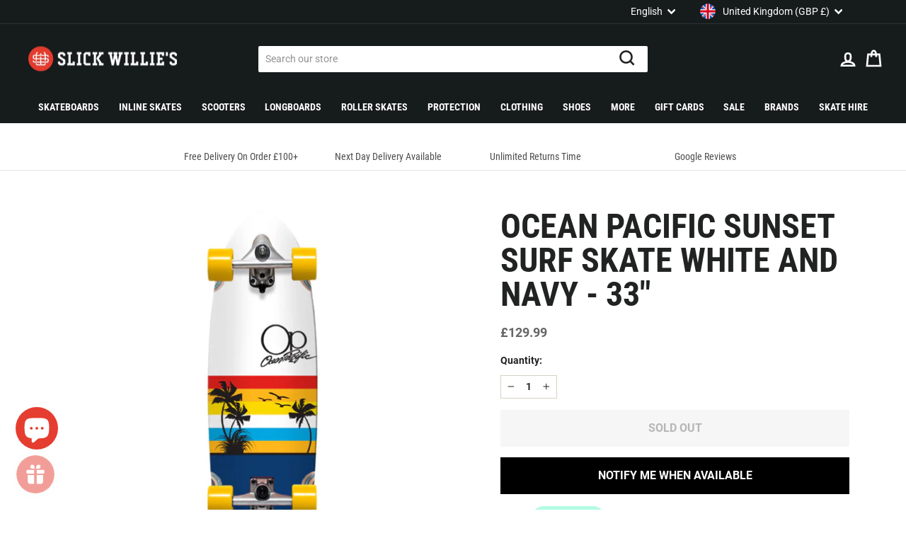

--- FILE ---
content_type: text/html; charset=utf-8
request_url: https://www.slickwillies.co.uk/products/ocean-pacific-sunset-surf-skate-white-and-navy-33
body_size: 55880
content:
<!doctype html>
<html class="no-js" lang="en" dir="ltr">
<head>
  <meta charset="utf-8">
  <meta http-equiv="X-UA-Compatible" content="IE=edge,chrome=1">
  <meta name="viewport" content="width=device-width,initial-scale=1">
  <meta name="theme-color" content="#212322">
  <link rel="canonical" href="https://www.slickwillies.co.uk/products/ocean-pacific-sunset-surf-skate-white-and-navy-33">
  <link rel="preconnect" href="https://cdn.shopify.com">
  <link rel="preconnect" href="https://fonts.shopifycdn.com">
  <link rel="dns-prefetch" href="https://productreviews.shopifycdn.com">
  <link rel="dns-prefetch" href="https://ajax.googleapis.com">
  <link rel="dns-prefetch" href="https://maps.googleapis.com">
  <link rel="dns-prefetch" href="https://maps.gstatic.com">

  
<link rel="shortcut icon" href="//www.slickwillies.co.uk/cdn/shop/files/favicon_32x32.png?v=1659341625" type="image/png" /><title>Ocean Pacific Sunset Surf Skate White and Navy - 33&quot;
&ndash; Slick&#39;s Skate Store
</title>
<meta name="description" content="Get the Ocean Pacific Sunset Surf Skate White and Navy from Slick Willie&#39;s Skate Store. Quality range of cruiser boards and longboards in stock for all ages."><meta property="og:site_name" content="Slick&#39;s Skate Store">
  <meta property="og:url" content="https://www.slickwillies.co.uk/products/ocean-pacific-sunset-surf-skate-white-and-navy-33">
  <meta property="og:title" content="Ocean Pacific Sunset Surf Skate White and Navy - 33&quot;">
  <meta property="og:type" content="product">
  <meta property="og:description" content="Get the Ocean Pacific Sunset Surf Skate White and Navy from Slick Willie&#39;s Skate Store. Quality range of cruiser boards and longboards in stock for all ages."><meta property="og:image" content="http://www.slickwillies.co.uk/cdn/shop/products/ocean_pacific_sunset_surf_skate_white_and_navy.jpg?v=1655927907">
    <meta property="og:image:secure_url" content="https://www.slickwillies.co.uk/cdn/shop/products/ocean_pacific_sunset_surf_skate_white_and_navy.jpg?v=1655927907">
    <meta property="og:image:width" content="800">
    <meta property="og:image:height" content="800"><meta name="twitter:site" content="@slickwilliesuk?lang=en">
  <meta name="twitter:card" content="summary_large_image">
  <meta name="twitter:title" content="Ocean Pacific Sunset Surf Skate White and Navy - 33"">
  <meta name="twitter:description" content="Get the Ocean Pacific Sunset Surf Skate White and Navy from Slick Willie&#39;s Skate Store. Quality range of cruiser boards and longboards in stock for all ages.">
<style data-shopify>@font-face {
  font-family: "Roboto Condensed";
  font-weight: 700;
  font-style: normal;
  font-display: swap;
  src: url("//www.slickwillies.co.uk/cdn/fonts/roboto_condensed/robotocondensed_n7.0c73a613503672be244d2f29ab6ddd3fc3cc69ae.woff2") format("woff2"),
       url("//www.slickwillies.co.uk/cdn/fonts/roboto_condensed/robotocondensed_n7.ef6ece86ba55f49c27c4904a493c283a40f3a66e.woff") format("woff");
}

  @font-face {
  font-family: Roboto;
  font-weight: 400;
  font-style: normal;
  font-display: swap;
  src: url("//www.slickwillies.co.uk/cdn/fonts/roboto/roboto_n4.2019d890f07b1852f56ce63ba45b2db45d852cba.woff2") format("woff2"),
       url("//www.slickwillies.co.uk/cdn/fonts/roboto/roboto_n4.238690e0007583582327135619c5f7971652fa9d.woff") format("woff");
}


  @font-face {
  font-family: Roboto;
  font-weight: 600;
  font-style: normal;
  font-display: swap;
  src: url("//www.slickwillies.co.uk/cdn/fonts/roboto/roboto_n6.3d305d5382545b48404c304160aadee38c90ef9d.woff2") format("woff2"),
       url("//www.slickwillies.co.uk/cdn/fonts/roboto/roboto_n6.bb37be020157f87e181e5489d5e9137ad60c47a2.woff") format("woff");
}

  @font-face {
  font-family: Roboto;
  font-weight: 400;
  font-style: italic;
  font-display: swap;
  src: url("//www.slickwillies.co.uk/cdn/fonts/roboto/roboto_i4.57ce898ccda22ee84f49e6b57ae302250655e2d4.woff2") format("woff2"),
       url("//www.slickwillies.co.uk/cdn/fonts/roboto/roboto_i4.b21f3bd061cbcb83b824ae8c7671a82587b264bf.woff") format("woff");
}

  @font-face {
  font-family: Roboto;
  font-weight: 600;
  font-style: italic;
  font-display: swap;
  src: url("//www.slickwillies.co.uk/cdn/fonts/roboto/roboto_i6.ebd6b6733fb2b030d60cbf61316511a7ffd82fb3.woff2") format("woff2"),
       url("//www.slickwillies.co.uk/cdn/fonts/roboto/roboto_i6.1363905a6d5249605bc5e0f859663ffe95ac3bed.woff") format("woff");
}

</style><link href="//www.slickwillies.co.uk/cdn/shop/t/4/assets/theme.css?v=32050425410771328941711101864" rel="stylesheet" type="text/css" media="all" />
  <link href="//www.slickwillies.co.uk/cdn/shop/t/4/assets/tailwind.css?v=95407634449143809801682436863" rel="stylesheet" type="text/css" media="all" />
<style data-shopify>@font-face {
    font-family: 'Roboto';
    src:  url('//www.slickwillies.co.uk/cdn/shop/t/4/assets/roboto-700.woff2?v=158850229941636173651655970471') format("woff2"),
          url('//www.slickwillies.co.uk/cdn/shop/t/4/assets/roboto-700.woff?v=6931478254906387981655970471') format("woff");
    font-style: normal;
    font-weight: 700;
    font-display: swap;
  }

  @font-face {
    font-family: 'Roboto Condensed';
    src:  url('//www.slickwillies.co.uk/cdn/shop/t/4/assets/roboto-condensed-regular.woff2?v=54271705847465649481655970472') format("woff2"),
          url('//www.slickwillies.co.uk/cdn/shop/t/4/assets/roboto-condensed-regular.woff?v=152547655855556508451655970472') format("woff");
    font-style: normal;
    font-weight: 400;
    font-display: swap;
  }

  :root {
    --typeHeaderPrimary: "Roboto Condensed";
    --typeHeaderFallback: sans-serif;
    --typeHeaderSize: 36px;
    --typeHeaderWeight: 700;
    --typeHeaderLineHeight: 1;
    --typeHeaderSpacing: 0.0em;

    --typeBasePrimary:Roboto;
    --typeBaseFallback:sans-serif;
    --typeBaseSize: 16px;
    --typeBaseWeight: 400;
    --typeBaseSpacing: 0.0em;
    --typeBaseLineHeight: 1.5;

    --typeCollectionTitle: 24px;

    --iconWeight: 6px;
    --iconLinecaps: miter;

    
      --buttonRadius: 0px;
    

    --colorGridOverlayOpacity: 0.1;
  }

  .placeholder-content {
    background-image: linear-gradient(100deg, #ffffff 40%, #f7f7f7 63%, #ffffff 79%);
  }</style><script>
    document.documentElement.className = document.documentElement.className.replace('no-js', 'js');

    window.theme = window.theme || {};
    theme.routes = {
      home: "/",
      cart: "/cart.js",
      cartPage: "/cart",
      cartAdd: "/cart/add.js",
      cartChange: "/cart/change.js",
      search: "/search"
    };
    theme.strings = {
      soldOut: "Sold Out",
      unavailable: "Unavailable",
      inStockLabel: "In stock, ready to ship",
      stockLabel: "Low stock - [count] items left",
      willNotShipUntil: "Ready to ship [date]",
      willBeInStockAfter: "Back in stock [date]",
      waitingForStock: "Inventory on the way",
      savePrice: "Save [saved_amount]",
      cartEmpty: "Your cart is currently empty.",
      cartTermsConfirmation: "You must agree with the terms and conditions of sales to check out",
      searchCollections: "Collections:",
      searchPages: "Pages:",
      searchArticles: "Articles:"
    };
    theme.settings = {
      dynamicVariantsEnable: true,
      cartType: "page",
      isCustomerTemplate: false,
      moneyFormat: "\u003cspan class=money\u003e£{{amount}}\u003c\/span\u003e",
      saveType: "percent",
      productImageSize: "square",
      productImageCover: false,
      predictiveSearch: true,
      predictiveSearchType: "product",
      quickView: true,
      themeName: 'Impulse',
      themeVersion: "6.0.0"
    };
  </script>

  <script>window.performance && window.performance.mark && window.performance.mark('shopify.content_for_header.start');</script><meta name="google-site-verification" content="2HUgh8pOTWEvISO8xdDuMfowsnFFIkmZopxYw2Z3EQ8">
<meta id="shopify-digital-wallet" name="shopify-digital-wallet" content="/55752392813/digital_wallets/dialog">
<meta name="shopify-checkout-api-token" content="631dafe91246a28c5ddd28dd00dc620b">
<meta id="in-context-paypal-metadata" data-shop-id="55752392813" data-venmo-supported="false" data-environment="production" data-locale="en_US" data-paypal-v4="true" data-currency="GBP">
<link rel="alternate" hreflang="x-default" href="https://www.slickwillies.co.uk/products/ocean-pacific-sunset-surf-skate-white-and-navy-33">
<link rel="alternate" hreflang="en" href="https://www.slickwillies.co.uk/products/ocean-pacific-sunset-surf-skate-white-and-navy-33">
<link rel="alternate" hreflang="fr" href="https://www.slickwillies.co.uk/fr/products/ocean-pacific-sunset-surf-skate-white-and-navy-33">
<link rel="alternate" hreflang="es" href="https://www.slickwillies.co.uk/es/products/ocean-pacific-sunset-surf-skate-white-and-navy-33">
<link rel="alternate" hreflang="de" href="https://www.slickwillies.co.uk/de/products/ocean-pacific-sunset-surf-skate-white-and-navy-33">
<link rel="alternate" hreflang="nl" href="https://www.slickwillies.co.uk/nl/products/ocean-pacific-sunset-surf-skate-white-and-navy-33">
<link rel="alternate" hreflang="ja" href="https://www.slickwillies.co.uk/ja/products/ocean-pacific-sunset-surf-skate-white-and-navy-33">
<link rel="alternate" hreflang="ar" href="https://www.slickwillies.co.uk/ar/products/ocean-pacific-sunset-surf-skate-white-and-navy-33">
<link rel="alternate" hreflang="zh-Hans" href="https://www.slickwillies.co.uk/zh-hans/products/ocean-pacific-sunset-surf-skate-white-and-navy-33">
<link rel="alternate" hreflang="zh-Hant" href="https://www.slickwillies.co.uk/zh-hant/products/ocean-pacific-sunset-surf-skate-white-and-navy-33">
<link rel="alternate" hreflang="it" href="https://www.slickwillies.co.uk/it/products/ocean-pacific-sunset-surf-skate-white-and-navy-33">
<link rel="alternate" hreflang="pt" href="https://www.slickwillies.co.uk/pt/products/ocean-pacific-sunset-surf-skate-white-and-navy-33">
<link rel="alternate" hreflang="pl" href="https://www.slickwillies.co.uk/pl/products/ocean-pacific-sunset-surf-skate-white-and-navy-33">
<link rel="alternate" hreflang="hr" href="https://www.slickwillies.co.uk/hr/products/ocean-pacific-sunset-surf-skate-white-and-navy-33">
<link rel="alternate" hreflang="cs" href="https://www.slickwillies.co.uk/cs/products/ocean-pacific-sunset-surf-skate-white-and-navy-33">
<link rel="alternate" hreflang="da" href="https://www.slickwillies.co.uk/da/products/ocean-pacific-sunset-surf-skate-white-and-navy-33">
<link rel="alternate" hreflang="fil" href="https://www.slickwillies.co.uk/fil/products/ocean-pacific-sunset-surf-skate-white-and-navy-33">
<link rel="alternate" hreflang="el" href="https://www.slickwillies.co.uk/el/products/ocean-pacific-sunset-surf-skate-white-and-navy-33">
<link rel="alternate" hreflang="no" href="https://www.slickwillies.co.uk/no/products/ocean-pacific-sunset-surf-skate-white-and-navy-33">
<link rel="alternate" hreflang="vi" href="https://www.slickwillies.co.uk/vi/products/ocean-pacific-sunset-surf-skate-white-and-navy-33">
<link rel="alternate" hreflang="sv" href="https://www.slickwillies.co.uk/sv/products/ocean-pacific-sunset-surf-skate-white-and-navy-33">
<link rel="alternate" hreflang="ro" href="https://www.slickwillies.co.uk/ro/products/ocean-pacific-sunset-surf-skate-white-and-navy-33">
<link rel="alternate" hreflang="zh-Hans-AD" href="https://www.slickwillies.co.uk/zh-hans/products/ocean-pacific-sunset-surf-skate-white-and-navy-33">
<link rel="alternate" hreflang="zh-Hant-AD" href="https://www.slickwillies.co.uk/zh-hant/products/ocean-pacific-sunset-surf-skate-white-and-navy-33">
<link rel="alternate" hreflang="zh-Hans-AE" href="https://www.slickwillies.co.uk/zh-hans/products/ocean-pacific-sunset-surf-skate-white-and-navy-33">
<link rel="alternate" hreflang="zh-Hant-AE" href="https://www.slickwillies.co.uk/zh-hant/products/ocean-pacific-sunset-surf-skate-white-and-navy-33">
<link rel="alternate" hreflang="zh-Hans-AL" href="https://www.slickwillies.co.uk/zh-hans/products/ocean-pacific-sunset-surf-skate-white-and-navy-33">
<link rel="alternate" hreflang="zh-Hant-AL" href="https://www.slickwillies.co.uk/zh-hant/products/ocean-pacific-sunset-surf-skate-white-and-navy-33">
<link rel="alternate" hreflang="zh-Hans-AT" href="https://www.slickwillies.co.uk/zh-hans/products/ocean-pacific-sunset-surf-skate-white-and-navy-33">
<link rel="alternate" hreflang="zh-Hant-AT" href="https://www.slickwillies.co.uk/zh-hant/products/ocean-pacific-sunset-surf-skate-white-and-navy-33">
<link rel="alternate" hreflang="zh-Hans-AU" href="https://www.slickwillies.co.uk/zh-hans/products/ocean-pacific-sunset-surf-skate-white-and-navy-33">
<link rel="alternate" hreflang="zh-Hant-AU" href="https://www.slickwillies.co.uk/zh-hant/products/ocean-pacific-sunset-surf-skate-white-and-navy-33">
<link rel="alternate" hreflang="zh-Hans-BD" href="https://www.slickwillies.co.uk/zh-hans/products/ocean-pacific-sunset-surf-skate-white-and-navy-33">
<link rel="alternate" hreflang="zh-Hant-BD" href="https://www.slickwillies.co.uk/zh-hant/products/ocean-pacific-sunset-surf-skate-white-and-navy-33">
<link rel="alternate" hreflang="zh-Hans-BE" href="https://www.slickwillies.co.uk/zh-hans/products/ocean-pacific-sunset-surf-skate-white-and-navy-33">
<link rel="alternate" hreflang="zh-Hant-BE" href="https://www.slickwillies.co.uk/zh-hant/products/ocean-pacific-sunset-surf-skate-white-and-navy-33">
<link rel="alternate" hreflang="zh-Hans-BG" href="https://www.slickwillies.co.uk/zh-hans/products/ocean-pacific-sunset-surf-skate-white-and-navy-33">
<link rel="alternate" hreflang="zh-Hant-BG" href="https://www.slickwillies.co.uk/zh-hant/products/ocean-pacific-sunset-surf-skate-white-and-navy-33">
<link rel="alternate" hreflang="zh-Hans-BR" href="https://www.slickwillies.co.uk/zh-hans/products/ocean-pacific-sunset-surf-skate-white-and-navy-33">
<link rel="alternate" hreflang="zh-Hant-BR" href="https://www.slickwillies.co.uk/zh-hant/products/ocean-pacific-sunset-surf-skate-white-and-navy-33">
<link rel="alternate" hreflang="zh-Hans-CA" href="https://www.slickwillies.co.uk/zh-hans/products/ocean-pacific-sunset-surf-skate-white-and-navy-33">
<link rel="alternate" hreflang="zh-Hant-CA" href="https://www.slickwillies.co.uk/zh-hant/products/ocean-pacific-sunset-surf-skate-white-and-navy-33">
<link rel="alternate" hreflang="zh-Hans-CH" href="https://www.slickwillies.co.uk/zh-hans/products/ocean-pacific-sunset-surf-skate-white-and-navy-33">
<link rel="alternate" hreflang="zh-Hant-CH" href="https://www.slickwillies.co.uk/zh-hant/products/ocean-pacific-sunset-surf-skate-white-and-navy-33">
<link rel="alternate" hreflang="zh-Hans-CN" href="https://www.slickwillies.co.uk/zh-hans/products/ocean-pacific-sunset-surf-skate-white-and-navy-33">
<link rel="alternate" hreflang="zh-Hant-CN" href="https://www.slickwillies.co.uk/zh-hant/products/ocean-pacific-sunset-surf-skate-white-and-navy-33">
<link rel="alternate" hreflang="zh-Hans-CY" href="https://www.slickwillies.co.uk/zh-hans/products/ocean-pacific-sunset-surf-skate-white-and-navy-33">
<link rel="alternate" hreflang="zh-Hant-CY" href="https://www.slickwillies.co.uk/zh-hant/products/ocean-pacific-sunset-surf-skate-white-and-navy-33">
<link rel="alternate" hreflang="zh-Hans-CZ" href="https://www.slickwillies.co.uk/zh-hans/products/ocean-pacific-sunset-surf-skate-white-and-navy-33">
<link rel="alternate" hreflang="zh-Hant-CZ" href="https://www.slickwillies.co.uk/zh-hant/products/ocean-pacific-sunset-surf-skate-white-and-navy-33">
<link rel="alternate" hreflang="zh-Hans-DE" href="https://www.slickwillies.co.uk/zh-hans/products/ocean-pacific-sunset-surf-skate-white-and-navy-33">
<link rel="alternate" hreflang="zh-Hant-DE" href="https://www.slickwillies.co.uk/zh-hant/products/ocean-pacific-sunset-surf-skate-white-and-navy-33">
<link rel="alternate" hreflang="zh-Hans-DK" href="https://www.slickwillies.co.uk/zh-hans/products/ocean-pacific-sunset-surf-skate-white-and-navy-33">
<link rel="alternate" hreflang="zh-Hant-DK" href="https://www.slickwillies.co.uk/zh-hant/products/ocean-pacific-sunset-surf-skate-white-and-navy-33">
<link rel="alternate" hreflang="zh-Hans-EE" href="https://www.slickwillies.co.uk/zh-hans/products/ocean-pacific-sunset-surf-skate-white-and-navy-33">
<link rel="alternate" hreflang="zh-Hant-EE" href="https://www.slickwillies.co.uk/zh-hant/products/ocean-pacific-sunset-surf-skate-white-and-navy-33">
<link rel="alternate" hreflang="zh-Hans-ES" href="https://www.slickwillies.co.uk/zh-hans/products/ocean-pacific-sunset-surf-skate-white-and-navy-33">
<link rel="alternate" hreflang="zh-Hant-ES" href="https://www.slickwillies.co.uk/zh-hant/products/ocean-pacific-sunset-surf-skate-white-and-navy-33">
<link rel="alternate" hreflang="zh-Hans-FI" href="https://www.slickwillies.co.uk/zh-hans/products/ocean-pacific-sunset-surf-skate-white-and-navy-33">
<link rel="alternate" hreflang="zh-Hant-FI" href="https://www.slickwillies.co.uk/zh-hant/products/ocean-pacific-sunset-surf-skate-white-and-navy-33">
<link rel="alternate" hreflang="zh-Hans-FR" href="https://www.slickwillies.co.uk/zh-hans/products/ocean-pacific-sunset-surf-skate-white-and-navy-33">
<link rel="alternate" hreflang="zh-Hant-FR" href="https://www.slickwillies.co.uk/zh-hant/products/ocean-pacific-sunset-surf-skate-white-and-navy-33">
<link rel="alternate" hreflang="zh-Hans-GB" href="https://www.slickwillies.co.uk/zh-hans/products/ocean-pacific-sunset-surf-skate-white-and-navy-33">
<link rel="alternate" hreflang="zh-Hant-GB" href="https://www.slickwillies.co.uk/zh-hant/products/ocean-pacific-sunset-surf-skate-white-and-navy-33">
<link rel="alternate" hreflang="zh-Hans-GG" href="https://www.slickwillies.co.uk/zh-hans/products/ocean-pacific-sunset-surf-skate-white-and-navy-33">
<link rel="alternate" hreflang="zh-Hant-GG" href="https://www.slickwillies.co.uk/zh-hant/products/ocean-pacific-sunset-surf-skate-white-and-navy-33">
<link rel="alternate" hreflang="zh-Hans-GI" href="https://www.slickwillies.co.uk/zh-hans/products/ocean-pacific-sunset-surf-skate-white-and-navy-33">
<link rel="alternate" hreflang="zh-Hant-GI" href="https://www.slickwillies.co.uk/zh-hant/products/ocean-pacific-sunset-surf-skate-white-and-navy-33">
<link rel="alternate" hreflang="zh-Hans-GL" href="https://www.slickwillies.co.uk/zh-hans/products/ocean-pacific-sunset-surf-skate-white-and-navy-33">
<link rel="alternate" hreflang="zh-Hant-GL" href="https://www.slickwillies.co.uk/zh-hant/products/ocean-pacific-sunset-surf-skate-white-and-navy-33">
<link rel="alternate" hreflang="zh-Hans-GR" href="https://www.slickwillies.co.uk/zh-hans/products/ocean-pacific-sunset-surf-skate-white-and-navy-33">
<link rel="alternate" hreflang="zh-Hant-GR" href="https://www.slickwillies.co.uk/zh-hant/products/ocean-pacific-sunset-surf-skate-white-and-navy-33">
<link rel="alternate" hreflang="zh-Hans-HK" href="https://www.slickwillies.co.uk/zh-hans/products/ocean-pacific-sunset-surf-skate-white-and-navy-33">
<link rel="alternate" hreflang="zh-Hant-HK" href="https://www.slickwillies.co.uk/zh-hant/products/ocean-pacific-sunset-surf-skate-white-and-navy-33">
<link rel="alternate" hreflang="zh-Hans-HR" href="https://www.slickwillies.co.uk/zh-hans/products/ocean-pacific-sunset-surf-skate-white-and-navy-33">
<link rel="alternate" hreflang="zh-Hant-HR" href="https://www.slickwillies.co.uk/zh-hant/products/ocean-pacific-sunset-surf-skate-white-and-navy-33">
<link rel="alternate" hreflang="zh-Hans-HU" href="https://www.slickwillies.co.uk/zh-hans/products/ocean-pacific-sunset-surf-skate-white-and-navy-33">
<link rel="alternate" hreflang="zh-Hant-HU" href="https://www.slickwillies.co.uk/zh-hant/products/ocean-pacific-sunset-surf-skate-white-and-navy-33">
<link rel="alternate" hreflang="zh-Hans-ID" href="https://www.slickwillies.co.uk/zh-hans/products/ocean-pacific-sunset-surf-skate-white-and-navy-33">
<link rel="alternate" hreflang="zh-Hant-ID" href="https://www.slickwillies.co.uk/zh-hant/products/ocean-pacific-sunset-surf-skate-white-and-navy-33">
<link rel="alternate" hreflang="zh-Hans-IE" href="https://www.slickwillies.co.uk/zh-hans/products/ocean-pacific-sunset-surf-skate-white-and-navy-33">
<link rel="alternate" hreflang="zh-Hant-IE" href="https://www.slickwillies.co.uk/zh-hant/products/ocean-pacific-sunset-surf-skate-white-and-navy-33">
<link rel="alternate" hreflang="zh-Hans-IL" href="https://www.slickwillies.co.uk/zh-hans/products/ocean-pacific-sunset-surf-skate-white-and-navy-33">
<link rel="alternate" hreflang="zh-Hant-IL" href="https://www.slickwillies.co.uk/zh-hant/products/ocean-pacific-sunset-surf-skate-white-and-navy-33">
<link rel="alternate" hreflang="zh-Hans-IM" href="https://www.slickwillies.co.uk/zh-hans/products/ocean-pacific-sunset-surf-skate-white-and-navy-33">
<link rel="alternate" hreflang="zh-Hant-IM" href="https://www.slickwillies.co.uk/zh-hant/products/ocean-pacific-sunset-surf-skate-white-and-navy-33">
<link rel="alternate" hreflang="zh-Hans-IN" href="https://www.slickwillies.co.uk/zh-hans/products/ocean-pacific-sunset-surf-skate-white-and-navy-33">
<link rel="alternate" hreflang="zh-Hant-IN" href="https://www.slickwillies.co.uk/zh-hant/products/ocean-pacific-sunset-surf-skate-white-and-navy-33">
<link rel="alternate" hreflang="zh-Hans-IS" href="https://www.slickwillies.co.uk/zh-hans/products/ocean-pacific-sunset-surf-skate-white-and-navy-33">
<link rel="alternate" hreflang="zh-Hant-IS" href="https://www.slickwillies.co.uk/zh-hant/products/ocean-pacific-sunset-surf-skate-white-and-navy-33">
<link rel="alternate" hreflang="zh-Hans-IT" href="https://www.slickwillies.co.uk/zh-hans/products/ocean-pacific-sunset-surf-skate-white-and-navy-33">
<link rel="alternate" hreflang="zh-Hant-IT" href="https://www.slickwillies.co.uk/zh-hant/products/ocean-pacific-sunset-surf-skate-white-and-navy-33">
<link rel="alternate" hreflang="zh-Hans-JE" href="https://www.slickwillies.co.uk/zh-hans/products/ocean-pacific-sunset-surf-skate-white-and-navy-33">
<link rel="alternate" hreflang="zh-Hant-JE" href="https://www.slickwillies.co.uk/zh-hant/products/ocean-pacific-sunset-surf-skate-white-and-navy-33">
<link rel="alternate" hreflang="zh-Hans-JO" href="https://www.slickwillies.co.uk/zh-hans/products/ocean-pacific-sunset-surf-skate-white-and-navy-33">
<link rel="alternate" hreflang="zh-Hant-JO" href="https://www.slickwillies.co.uk/zh-hant/products/ocean-pacific-sunset-surf-skate-white-and-navy-33">
<link rel="alternate" hreflang="zh-Hans-JP" href="https://www.slickwillies.co.uk/zh-hans/products/ocean-pacific-sunset-surf-skate-white-and-navy-33">
<link rel="alternate" hreflang="zh-Hant-JP" href="https://www.slickwillies.co.uk/zh-hant/products/ocean-pacific-sunset-surf-skate-white-and-navy-33">
<link rel="alternate" hreflang="zh-Hans-KH" href="https://www.slickwillies.co.uk/zh-hans/products/ocean-pacific-sunset-surf-skate-white-and-navy-33">
<link rel="alternate" hreflang="zh-Hant-KH" href="https://www.slickwillies.co.uk/zh-hant/products/ocean-pacific-sunset-surf-skate-white-and-navy-33">
<link rel="alternate" hreflang="zh-Hans-KR" href="https://www.slickwillies.co.uk/zh-hans/products/ocean-pacific-sunset-surf-skate-white-and-navy-33">
<link rel="alternate" hreflang="zh-Hant-KR" href="https://www.slickwillies.co.uk/zh-hant/products/ocean-pacific-sunset-surf-skate-white-and-navy-33">
<link rel="alternate" hreflang="zh-Hans-KW" href="https://www.slickwillies.co.uk/zh-hans/products/ocean-pacific-sunset-surf-skate-white-and-navy-33">
<link rel="alternate" hreflang="zh-Hant-KW" href="https://www.slickwillies.co.uk/zh-hant/products/ocean-pacific-sunset-surf-skate-white-and-navy-33">
<link rel="alternate" hreflang="zh-Hans-LK" href="https://www.slickwillies.co.uk/zh-hans/products/ocean-pacific-sunset-surf-skate-white-and-navy-33">
<link rel="alternate" hreflang="zh-Hant-LK" href="https://www.slickwillies.co.uk/zh-hant/products/ocean-pacific-sunset-surf-skate-white-and-navy-33">
<link rel="alternate" hreflang="zh-Hans-LT" href="https://www.slickwillies.co.uk/zh-hans/products/ocean-pacific-sunset-surf-skate-white-and-navy-33">
<link rel="alternate" hreflang="zh-Hant-LT" href="https://www.slickwillies.co.uk/zh-hant/products/ocean-pacific-sunset-surf-skate-white-and-navy-33">
<link rel="alternate" hreflang="zh-Hans-LU" href="https://www.slickwillies.co.uk/zh-hans/products/ocean-pacific-sunset-surf-skate-white-and-navy-33">
<link rel="alternate" hreflang="zh-Hant-LU" href="https://www.slickwillies.co.uk/zh-hant/products/ocean-pacific-sunset-surf-skate-white-and-navy-33">
<link rel="alternate" hreflang="zh-Hans-LV" href="https://www.slickwillies.co.uk/zh-hans/products/ocean-pacific-sunset-surf-skate-white-and-navy-33">
<link rel="alternate" hreflang="zh-Hant-LV" href="https://www.slickwillies.co.uk/zh-hant/products/ocean-pacific-sunset-surf-skate-white-and-navy-33">
<link rel="alternate" hreflang="zh-Hans-MA" href="https://www.slickwillies.co.uk/zh-hans/products/ocean-pacific-sunset-surf-skate-white-and-navy-33">
<link rel="alternate" hreflang="zh-Hant-MA" href="https://www.slickwillies.co.uk/zh-hant/products/ocean-pacific-sunset-surf-skate-white-and-navy-33">
<link rel="alternate" hreflang="zh-Hans-MC" href="https://www.slickwillies.co.uk/zh-hans/products/ocean-pacific-sunset-surf-skate-white-and-navy-33">
<link rel="alternate" hreflang="zh-Hant-MC" href="https://www.slickwillies.co.uk/zh-hant/products/ocean-pacific-sunset-surf-skate-white-and-navy-33">
<link rel="alternate" hreflang="zh-Hans-MD" href="https://www.slickwillies.co.uk/zh-hans/products/ocean-pacific-sunset-surf-skate-white-and-navy-33">
<link rel="alternate" hreflang="zh-Hant-MD" href="https://www.slickwillies.co.uk/zh-hant/products/ocean-pacific-sunset-surf-skate-white-and-navy-33">
<link rel="alternate" hreflang="zh-Hans-ME" href="https://www.slickwillies.co.uk/zh-hans/products/ocean-pacific-sunset-surf-skate-white-and-navy-33">
<link rel="alternate" hreflang="zh-Hant-ME" href="https://www.slickwillies.co.uk/zh-hant/products/ocean-pacific-sunset-surf-skate-white-and-navy-33">
<link rel="alternate" hreflang="zh-Hans-MK" href="https://www.slickwillies.co.uk/zh-hans/products/ocean-pacific-sunset-surf-skate-white-and-navy-33">
<link rel="alternate" hreflang="zh-Hant-MK" href="https://www.slickwillies.co.uk/zh-hant/products/ocean-pacific-sunset-surf-skate-white-and-navy-33">
<link rel="alternate" hreflang="zh-Hans-MT" href="https://www.slickwillies.co.uk/zh-hans/products/ocean-pacific-sunset-surf-skate-white-and-navy-33">
<link rel="alternate" hreflang="zh-Hant-MT" href="https://www.slickwillies.co.uk/zh-hant/products/ocean-pacific-sunset-surf-skate-white-and-navy-33">
<link rel="alternate" hreflang="zh-Hans-MX" href="https://www.slickwillies.co.uk/zh-hans/products/ocean-pacific-sunset-surf-skate-white-and-navy-33">
<link rel="alternate" hreflang="zh-Hant-MX" href="https://www.slickwillies.co.uk/zh-hant/products/ocean-pacific-sunset-surf-skate-white-and-navy-33">
<link rel="alternate" hreflang="zh-Hans-MY" href="https://www.slickwillies.co.uk/zh-hans/products/ocean-pacific-sunset-surf-skate-white-and-navy-33">
<link rel="alternate" hreflang="zh-Hant-MY" href="https://www.slickwillies.co.uk/zh-hant/products/ocean-pacific-sunset-surf-skate-white-and-navy-33">
<link rel="alternate" hreflang="zh-Hans-NL" href="https://www.slickwillies.co.uk/zh-hans/products/ocean-pacific-sunset-surf-skate-white-and-navy-33">
<link rel="alternate" hreflang="zh-Hant-NL" href="https://www.slickwillies.co.uk/zh-hant/products/ocean-pacific-sunset-surf-skate-white-and-navy-33">
<link rel="alternate" hreflang="zh-Hans-NO" href="https://www.slickwillies.co.uk/zh-hans/products/ocean-pacific-sunset-surf-skate-white-and-navy-33">
<link rel="alternate" hreflang="zh-Hant-NO" href="https://www.slickwillies.co.uk/zh-hant/products/ocean-pacific-sunset-surf-skate-white-and-navy-33">
<link rel="alternate" hreflang="zh-Hans-NP" href="https://www.slickwillies.co.uk/zh-hans/products/ocean-pacific-sunset-surf-skate-white-and-navy-33">
<link rel="alternate" hreflang="zh-Hant-NP" href="https://www.slickwillies.co.uk/zh-hant/products/ocean-pacific-sunset-surf-skate-white-and-navy-33">
<link rel="alternate" hreflang="zh-Hans-NZ" href="https://www.slickwillies.co.uk/zh-hans/products/ocean-pacific-sunset-surf-skate-white-and-navy-33">
<link rel="alternate" hreflang="zh-Hant-NZ" href="https://www.slickwillies.co.uk/zh-hant/products/ocean-pacific-sunset-surf-skate-white-and-navy-33">
<link rel="alternate" hreflang="zh-Hans-PH" href="https://www.slickwillies.co.uk/zh-hans/products/ocean-pacific-sunset-surf-skate-white-and-navy-33">
<link rel="alternate" hreflang="zh-Hant-PH" href="https://www.slickwillies.co.uk/zh-hant/products/ocean-pacific-sunset-surf-skate-white-and-navy-33">
<link rel="alternate" hreflang="zh-Hans-PK" href="https://www.slickwillies.co.uk/zh-hans/products/ocean-pacific-sunset-surf-skate-white-and-navy-33">
<link rel="alternate" hreflang="zh-Hant-PK" href="https://www.slickwillies.co.uk/zh-hant/products/ocean-pacific-sunset-surf-skate-white-and-navy-33">
<link rel="alternate" hreflang="zh-Hans-PL" href="https://www.slickwillies.co.uk/zh-hans/products/ocean-pacific-sunset-surf-skate-white-and-navy-33">
<link rel="alternate" hreflang="zh-Hant-PL" href="https://www.slickwillies.co.uk/zh-hant/products/ocean-pacific-sunset-surf-skate-white-and-navy-33">
<link rel="alternate" hreflang="zh-Hans-PT" href="https://www.slickwillies.co.uk/zh-hans/products/ocean-pacific-sunset-surf-skate-white-and-navy-33">
<link rel="alternate" hreflang="zh-Hant-PT" href="https://www.slickwillies.co.uk/zh-hant/products/ocean-pacific-sunset-surf-skate-white-and-navy-33">
<link rel="alternate" hreflang="zh-Hans-QA" href="https://www.slickwillies.co.uk/zh-hans/products/ocean-pacific-sunset-surf-skate-white-and-navy-33">
<link rel="alternate" hreflang="zh-Hant-QA" href="https://www.slickwillies.co.uk/zh-hant/products/ocean-pacific-sunset-surf-skate-white-and-navy-33">
<link rel="alternate" hreflang="zh-Hans-RO" href="https://www.slickwillies.co.uk/zh-hans/products/ocean-pacific-sunset-surf-skate-white-and-navy-33">
<link rel="alternate" hreflang="zh-Hant-RO" href="https://www.slickwillies.co.uk/zh-hant/products/ocean-pacific-sunset-surf-skate-white-and-navy-33">
<link rel="alternate" hreflang="zh-Hans-RS" href="https://www.slickwillies.co.uk/zh-hans/products/ocean-pacific-sunset-surf-skate-white-and-navy-33">
<link rel="alternate" hreflang="zh-Hant-RS" href="https://www.slickwillies.co.uk/zh-hant/products/ocean-pacific-sunset-surf-skate-white-and-navy-33">
<link rel="alternate" hreflang="zh-Hans-RU" href="https://www.slickwillies.co.uk/zh-hans/products/ocean-pacific-sunset-surf-skate-white-and-navy-33">
<link rel="alternate" hreflang="zh-Hant-RU" href="https://www.slickwillies.co.uk/zh-hant/products/ocean-pacific-sunset-surf-skate-white-and-navy-33">
<link rel="alternate" hreflang="zh-Hans-SA" href="https://www.slickwillies.co.uk/zh-hans/products/ocean-pacific-sunset-surf-skate-white-and-navy-33">
<link rel="alternate" hreflang="zh-Hant-SA" href="https://www.slickwillies.co.uk/zh-hant/products/ocean-pacific-sunset-surf-skate-white-and-navy-33">
<link rel="alternate" hreflang="zh-Hans-SE" href="https://www.slickwillies.co.uk/zh-hans/products/ocean-pacific-sunset-surf-skate-white-and-navy-33">
<link rel="alternate" hreflang="zh-Hant-SE" href="https://www.slickwillies.co.uk/zh-hant/products/ocean-pacific-sunset-surf-skate-white-and-navy-33">
<link rel="alternate" hreflang="zh-Hans-SG" href="https://www.slickwillies.co.uk/zh-hans/products/ocean-pacific-sunset-surf-skate-white-and-navy-33">
<link rel="alternate" hreflang="zh-Hant-SG" href="https://www.slickwillies.co.uk/zh-hant/products/ocean-pacific-sunset-surf-skate-white-and-navy-33">
<link rel="alternate" hreflang="zh-Hans-SI" href="https://www.slickwillies.co.uk/zh-hans/products/ocean-pacific-sunset-surf-skate-white-and-navy-33">
<link rel="alternate" hreflang="zh-Hant-SI" href="https://www.slickwillies.co.uk/zh-hant/products/ocean-pacific-sunset-surf-skate-white-and-navy-33">
<link rel="alternate" hreflang="zh-Hans-SK" href="https://www.slickwillies.co.uk/zh-hans/products/ocean-pacific-sunset-surf-skate-white-and-navy-33">
<link rel="alternate" hreflang="zh-Hant-SK" href="https://www.slickwillies.co.uk/zh-hant/products/ocean-pacific-sunset-surf-skate-white-and-navy-33">
<link rel="alternate" hreflang="zh-Hans-SM" href="https://www.slickwillies.co.uk/zh-hans/products/ocean-pacific-sunset-surf-skate-white-and-navy-33">
<link rel="alternate" hreflang="zh-Hant-SM" href="https://www.slickwillies.co.uk/zh-hant/products/ocean-pacific-sunset-surf-skate-white-and-navy-33">
<link rel="alternate" hreflang="zh-Hans-TH" href="https://www.slickwillies.co.uk/zh-hans/products/ocean-pacific-sunset-surf-skate-white-and-navy-33">
<link rel="alternate" hreflang="zh-Hant-TH" href="https://www.slickwillies.co.uk/zh-hant/products/ocean-pacific-sunset-surf-skate-white-and-navy-33">
<link rel="alternate" hreflang="zh-Hans-TR" href="https://www.slickwillies.co.uk/zh-hans/products/ocean-pacific-sunset-surf-skate-white-and-navy-33">
<link rel="alternate" hreflang="zh-Hant-TR" href="https://www.slickwillies.co.uk/zh-hant/products/ocean-pacific-sunset-surf-skate-white-and-navy-33">
<link rel="alternate" hreflang="zh-Hans-TW" href="https://www.slickwillies.co.uk/zh-hans/products/ocean-pacific-sunset-surf-skate-white-and-navy-33">
<link rel="alternate" hreflang="zh-Hant-TW" href="https://www.slickwillies.co.uk/zh-hant/products/ocean-pacific-sunset-surf-skate-white-and-navy-33">
<link rel="alternate" hreflang="zh-Hans-UA" href="https://www.slickwillies.co.uk/zh-hans/products/ocean-pacific-sunset-surf-skate-white-and-navy-33">
<link rel="alternate" hreflang="zh-Hant-UA" href="https://www.slickwillies.co.uk/zh-hant/products/ocean-pacific-sunset-surf-skate-white-and-navy-33">
<link rel="alternate" hreflang="zh-Hans-US" href="https://www.slickwillies.co.uk/zh-hans/products/ocean-pacific-sunset-surf-skate-white-and-navy-33">
<link rel="alternate" hreflang="zh-Hant-US" href="https://www.slickwillies.co.uk/zh-hant/products/ocean-pacific-sunset-surf-skate-white-and-navy-33">
<link rel="alternate" hreflang="zh-Hans-VA" href="https://www.slickwillies.co.uk/zh-hans/products/ocean-pacific-sunset-surf-skate-white-and-navy-33">
<link rel="alternate" hreflang="zh-Hant-VA" href="https://www.slickwillies.co.uk/zh-hant/products/ocean-pacific-sunset-surf-skate-white-and-navy-33">
<link rel="alternate" hreflang="zh-Hans-VN" href="https://www.slickwillies.co.uk/zh-hans/products/ocean-pacific-sunset-surf-skate-white-and-navy-33">
<link rel="alternate" hreflang="zh-Hant-VN" href="https://www.slickwillies.co.uk/zh-hant/products/ocean-pacific-sunset-surf-skate-white-and-navy-33">
<link rel="alternate" hreflang="zh-Hans-ZA" href="https://www.slickwillies.co.uk/zh-hans/products/ocean-pacific-sunset-surf-skate-white-and-navy-33">
<link rel="alternate" hreflang="zh-Hant-ZA" href="https://www.slickwillies.co.uk/zh-hant/products/ocean-pacific-sunset-surf-skate-white-and-navy-33">
<link rel="alternate" type="application/json+oembed" href="https://www.slickwillies.co.uk/products/ocean-pacific-sunset-surf-skate-white-and-navy-33.oembed">
<script async="async" src="/checkouts/internal/preloads.js?locale=en-GB"></script>
<link rel="preconnect" href="https://shop.app" crossorigin="anonymous">
<script async="async" src="https://shop.app/checkouts/internal/preloads.js?locale=en-GB&shop_id=55752392813" crossorigin="anonymous"></script>
<script id="apple-pay-shop-capabilities" type="application/json">{"shopId":55752392813,"countryCode":"GB","currencyCode":"GBP","merchantCapabilities":["supports3DS"],"merchantId":"gid:\/\/shopify\/Shop\/55752392813","merchantName":"Slick's Skate Store","requiredBillingContactFields":["postalAddress","email","phone"],"requiredShippingContactFields":["postalAddress","email","phone"],"shippingType":"shipping","supportedNetworks":["visa","maestro","masterCard","amex","discover","elo"],"total":{"type":"pending","label":"Slick's Skate Store","amount":"1.00"},"shopifyPaymentsEnabled":true,"supportsSubscriptions":true}</script>
<script id="shopify-features" type="application/json">{"accessToken":"631dafe91246a28c5ddd28dd00dc620b","betas":["rich-media-storefront-analytics"],"domain":"www.slickwillies.co.uk","predictiveSearch":true,"shopId":55752392813,"locale":"en"}</script>
<script>var Shopify = Shopify || {};
Shopify.shop = "nick-7934.myshopify.com";
Shopify.locale = "en";
Shopify.currency = {"active":"GBP","rate":"1.0"};
Shopify.country = "GB";
Shopify.theme = {"name":"slick-willies\/master","id":122073251949,"schema_name":"Impulse","schema_version":"6.0.0","theme_store_id":null,"role":"main"};
Shopify.theme.handle = "null";
Shopify.theme.style = {"id":null,"handle":null};
Shopify.cdnHost = "www.slickwillies.co.uk/cdn";
Shopify.routes = Shopify.routes || {};
Shopify.routes.root = "/";</script>
<script type="module">!function(o){(o.Shopify=o.Shopify||{}).modules=!0}(window);</script>
<script>!function(o){function n(){var o=[];function n(){o.push(Array.prototype.slice.apply(arguments))}return n.q=o,n}var t=o.Shopify=o.Shopify||{};t.loadFeatures=n(),t.autoloadFeatures=n()}(window);</script>
<script>
  window.ShopifyPay = window.ShopifyPay || {};
  window.ShopifyPay.apiHost = "shop.app\/pay";
  window.ShopifyPay.redirectState = null;
</script>
<script id="shop-js-analytics" type="application/json">{"pageType":"product"}</script>
<script defer="defer" async type="module" src="//www.slickwillies.co.uk/cdn/shopifycloud/shop-js/modules/v2/client.init-shop-cart-sync_BApSsMSl.en.esm.js"></script>
<script defer="defer" async type="module" src="//www.slickwillies.co.uk/cdn/shopifycloud/shop-js/modules/v2/chunk.common_CBoos6YZ.esm.js"></script>
<script type="module">
  await import("//www.slickwillies.co.uk/cdn/shopifycloud/shop-js/modules/v2/client.init-shop-cart-sync_BApSsMSl.en.esm.js");
await import("//www.slickwillies.co.uk/cdn/shopifycloud/shop-js/modules/v2/chunk.common_CBoos6YZ.esm.js");

  window.Shopify.SignInWithShop?.initShopCartSync?.({"fedCMEnabled":true,"windoidEnabled":true});

</script>
<script defer="defer" async type="module" src="//www.slickwillies.co.uk/cdn/shopifycloud/shop-js/modules/v2/client.payment-terms_BHOWV7U_.en.esm.js"></script>
<script defer="defer" async type="module" src="//www.slickwillies.co.uk/cdn/shopifycloud/shop-js/modules/v2/chunk.common_CBoos6YZ.esm.js"></script>
<script defer="defer" async type="module" src="//www.slickwillies.co.uk/cdn/shopifycloud/shop-js/modules/v2/chunk.modal_Bu1hFZFC.esm.js"></script>
<script type="module">
  await import("//www.slickwillies.co.uk/cdn/shopifycloud/shop-js/modules/v2/client.payment-terms_BHOWV7U_.en.esm.js");
await import("//www.slickwillies.co.uk/cdn/shopifycloud/shop-js/modules/v2/chunk.common_CBoos6YZ.esm.js");
await import("//www.slickwillies.co.uk/cdn/shopifycloud/shop-js/modules/v2/chunk.modal_Bu1hFZFC.esm.js");

  
</script>
<script>
  window.Shopify = window.Shopify || {};
  if (!window.Shopify.featureAssets) window.Shopify.featureAssets = {};
  window.Shopify.featureAssets['shop-js'] = {"shop-cart-sync":["modules/v2/client.shop-cart-sync_DJczDl9f.en.esm.js","modules/v2/chunk.common_CBoos6YZ.esm.js"],"init-fed-cm":["modules/v2/client.init-fed-cm_BzwGC0Wi.en.esm.js","modules/v2/chunk.common_CBoos6YZ.esm.js"],"init-windoid":["modules/v2/client.init-windoid_BS26ThXS.en.esm.js","modules/v2/chunk.common_CBoos6YZ.esm.js"],"shop-cash-offers":["modules/v2/client.shop-cash-offers_DthCPNIO.en.esm.js","modules/v2/chunk.common_CBoos6YZ.esm.js","modules/v2/chunk.modal_Bu1hFZFC.esm.js"],"shop-button":["modules/v2/client.shop-button_D_JX508o.en.esm.js","modules/v2/chunk.common_CBoos6YZ.esm.js"],"init-shop-email-lookup-coordinator":["modules/v2/client.init-shop-email-lookup-coordinator_DFwWcvrS.en.esm.js","modules/v2/chunk.common_CBoos6YZ.esm.js"],"shop-toast-manager":["modules/v2/client.shop-toast-manager_tEhgP2F9.en.esm.js","modules/v2/chunk.common_CBoos6YZ.esm.js"],"shop-login-button":["modules/v2/client.shop-login-button_DwLgFT0K.en.esm.js","modules/v2/chunk.common_CBoos6YZ.esm.js","modules/v2/chunk.modal_Bu1hFZFC.esm.js"],"avatar":["modules/v2/client.avatar_BTnouDA3.en.esm.js"],"init-shop-cart-sync":["modules/v2/client.init-shop-cart-sync_BApSsMSl.en.esm.js","modules/v2/chunk.common_CBoos6YZ.esm.js"],"pay-button":["modules/v2/client.pay-button_BuNmcIr_.en.esm.js","modules/v2/chunk.common_CBoos6YZ.esm.js"],"init-shop-for-new-customer-accounts":["modules/v2/client.init-shop-for-new-customer-accounts_DrjXSI53.en.esm.js","modules/v2/client.shop-login-button_DwLgFT0K.en.esm.js","modules/v2/chunk.common_CBoos6YZ.esm.js","modules/v2/chunk.modal_Bu1hFZFC.esm.js"],"init-customer-accounts-sign-up":["modules/v2/client.init-customer-accounts-sign-up_TlVCiykN.en.esm.js","modules/v2/client.shop-login-button_DwLgFT0K.en.esm.js","modules/v2/chunk.common_CBoos6YZ.esm.js","modules/v2/chunk.modal_Bu1hFZFC.esm.js"],"shop-follow-button":["modules/v2/client.shop-follow-button_C5D3XtBb.en.esm.js","modules/v2/chunk.common_CBoos6YZ.esm.js","modules/v2/chunk.modal_Bu1hFZFC.esm.js"],"checkout-modal":["modules/v2/client.checkout-modal_8TC_1FUY.en.esm.js","modules/v2/chunk.common_CBoos6YZ.esm.js","modules/v2/chunk.modal_Bu1hFZFC.esm.js"],"init-customer-accounts":["modules/v2/client.init-customer-accounts_C0Oh2ljF.en.esm.js","modules/v2/client.shop-login-button_DwLgFT0K.en.esm.js","modules/v2/chunk.common_CBoos6YZ.esm.js","modules/v2/chunk.modal_Bu1hFZFC.esm.js"],"lead-capture":["modules/v2/client.lead-capture_Cq0gfm7I.en.esm.js","modules/v2/chunk.common_CBoos6YZ.esm.js","modules/v2/chunk.modal_Bu1hFZFC.esm.js"],"shop-login":["modules/v2/client.shop-login_BmtnoEUo.en.esm.js","modules/v2/chunk.common_CBoos6YZ.esm.js","modules/v2/chunk.modal_Bu1hFZFC.esm.js"],"payment-terms":["modules/v2/client.payment-terms_BHOWV7U_.en.esm.js","modules/v2/chunk.common_CBoos6YZ.esm.js","modules/v2/chunk.modal_Bu1hFZFC.esm.js"]};
</script>
<script>(function() {
  var isLoaded = false;
  function asyncLoad() {
    if (isLoaded) return;
    isLoaded = true;
    var urls = ["https:\/\/cdn.nfcube.com\/3cb09b063e6e84f7a9c81d31ebb4f233.js?shop=nick-7934.myshopify.com","https:\/\/sizechart.apps.avada.io\/scripttag\/avada-size-chart.min.js?shop=nick-7934.myshopify.com","https:\/\/js.smile.io\/v1\/smile-shopify.js?shop=nick-7934.myshopify.com","https:\/\/cdn.grw.reputon.com\/assets\/widget.js?shop=nick-7934.myshopify.com","https:\/\/s3.eu-west-1.amazonaws.com\/production-klarna-il-shopify-osm\/a6c5e37d3b587ca7438f15aa90b429b47085a035\/nick-7934.myshopify.com-1708627041740.js?shop=nick-7934.myshopify.com","\/\/cdn.shopify.com\/proxy\/8a3d67630f6c782a88ddc4f2d70ab404ebf297f9add53ecf37194a1ab4cf2157\/api.goaffpro.com\/loader.js?shop=nick-7934.myshopify.com\u0026sp-cache-control=cHVibGljLCBtYXgtYWdlPTkwMA","https:\/\/cdn.salesfire.co.uk\/code\/c6178114-a84b-4c8f-8ff0-3d31396810c8.js?shop=nick-7934.myshopify.com","https:\/\/api.fastbundle.co\/scripts\/src.js?shop=nick-7934.myshopify.com","https:\/\/api.fastbundle.co\/scripts\/script_tag.js?shop=nick-7934.myshopify.com"];
    for (var i = 0; i < urls.length; i++) {
      var s = document.createElement('script');
      s.type = 'text/javascript';
      s.async = true;
      s.src = urls[i];
      var x = document.getElementsByTagName('script')[0];
      x.parentNode.insertBefore(s, x);
    }
  };
  if(window.attachEvent) {
    window.attachEvent('onload', asyncLoad);
  } else {
    window.addEventListener('load', asyncLoad, false);
  }
})();</script>
<script id="__st">var __st={"a":55752392813,"offset":0,"reqid":"e1722323-0a5c-4968-b2d9-ab38cb2fbd0b-1768889450","pageurl":"www.slickwillies.co.uk\/products\/ocean-pacific-sunset-surf-skate-white-and-navy-33","u":"40b368603e0d","p":"product","rtyp":"product","rid":6830204944493};</script>
<script>window.ShopifyPaypalV4VisibilityTracking = true;</script>
<script id="captcha-bootstrap">!function(){'use strict';const t='contact',e='account',n='new_comment',o=[[t,t],['blogs',n],['comments',n],[t,'customer']],c=[[e,'customer_login'],[e,'guest_login'],[e,'recover_customer_password'],[e,'create_customer']],r=t=>t.map((([t,e])=>`form[action*='/${t}']:not([data-nocaptcha='true']) input[name='form_type'][value='${e}']`)).join(','),a=t=>()=>t?[...document.querySelectorAll(t)].map((t=>t.form)):[];function s(){const t=[...o],e=r(t);return a(e)}const i='password',u='form_key',d=['recaptcha-v3-token','g-recaptcha-response','h-captcha-response',i],f=()=>{try{return window.sessionStorage}catch{return}},m='__shopify_v',_=t=>t.elements[u];function p(t,e,n=!1){try{const o=window.sessionStorage,c=JSON.parse(o.getItem(e)),{data:r}=function(t){const{data:e,action:n}=t;return t[m]||n?{data:e,action:n}:{data:t,action:n}}(c);for(const[e,n]of Object.entries(r))t.elements[e]&&(t.elements[e].value=n);n&&o.removeItem(e)}catch(o){console.error('form repopulation failed',{error:o})}}const l='form_type',E='cptcha';function T(t){t.dataset[E]=!0}const w=window,h=w.document,L='Shopify',v='ce_forms',y='captcha';let A=!1;((t,e)=>{const n=(g='f06e6c50-85a8-45c8-87d0-21a2b65856fe',I='https://cdn.shopify.com/shopifycloud/storefront-forms-hcaptcha/ce_storefront_forms_captcha_hcaptcha.v1.5.2.iife.js',D={infoText:'Protected by hCaptcha',privacyText:'Privacy',termsText:'Terms'},(t,e,n)=>{const o=w[L][v],c=o.bindForm;if(c)return c(t,g,e,D).then(n);var r;o.q.push([[t,g,e,D],n]),r=I,A||(h.body.append(Object.assign(h.createElement('script'),{id:'captcha-provider',async:!0,src:r})),A=!0)});var g,I,D;w[L]=w[L]||{},w[L][v]=w[L][v]||{},w[L][v].q=[],w[L][y]=w[L][y]||{},w[L][y].protect=function(t,e){n(t,void 0,e),T(t)},Object.freeze(w[L][y]),function(t,e,n,w,h,L){const[v,y,A,g]=function(t,e,n){const i=e?o:[],u=t?c:[],d=[...i,...u],f=r(d),m=r(i),_=r(d.filter((([t,e])=>n.includes(e))));return[a(f),a(m),a(_),s()]}(w,h,L),I=t=>{const e=t.target;return e instanceof HTMLFormElement?e:e&&e.form},D=t=>v().includes(t);t.addEventListener('submit',(t=>{const e=I(t);if(!e)return;const n=D(e)&&!e.dataset.hcaptchaBound&&!e.dataset.recaptchaBound,o=_(e),c=g().includes(e)&&(!o||!o.value);(n||c)&&t.preventDefault(),c&&!n&&(function(t){try{if(!f())return;!function(t){const e=f();if(!e)return;const n=_(t);if(!n)return;const o=n.value;o&&e.removeItem(o)}(t);const e=Array.from(Array(32),(()=>Math.random().toString(36)[2])).join('');!function(t,e){_(t)||t.append(Object.assign(document.createElement('input'),{type:'hidden',name:u})),t.elements[u].value=e}(t,e),function(t,e){const n=f();if(!n)return;const o=[...t.querySelectorAll(`input[type='${i}']`)].map((({name:t})=>t)),c=[...d,...o],r={};for(const[a,s]of new FormData(t).entries())c.includes(a)||(r[a]=s);n.setItem(e,JSON.stringify({[m]:1,action:t.action,data:r}))}(t,e)}catch(e){console.error('failed to persist form',e)}}(e),e.submit())}));const S=(t,e)=>{t&&!t.dataset[E]&&(n(t,e.some((e=>e===t))),T(t))};for(const o of['focusin','change'])t.addEventListener(o,(t=>{const e=I(t);D(e)&&S(e,y())}));const B=e.get('form_key'),M=e.get(l),P=B&&M;t.addEventListener('DOMContentLoaded',(()=>{const t=y();if(P)for(const e of t)e.elements[l].value===M&&p(e,B);[...new Set([...A(),...v().filter((t=>'true'===t.dataset.shopifyCaptcha))])].forEach((e=>S(e,t)))}))}(h,new URLSearchParams(w.location.search),n,t,e,['guest_login'])})(!0,!0)}();</script>
<script integrity="sha256-4kQ18oKyAcykRKYeNunJcIwy7WH5gtpwJnB7kiuLZ1E=" data-source-attribution="shopify.loadfeatures" defer="defer" src="//www.slickwillies.co.uk/cdn/shopifycloud/storefront/assets/storefront/load_feature-a0a9edcb.js" crossorigin="anonymous"></script>
<script crossorigin="anonymous" defer="defer" src="//www.slickwillies.co.uk/cdn/shopifycloud/storefront/assets/shopify_pay/storefront-65b4c6d7.js?v=20250812"></script>
<script data-source-attribution="shopify.dynamic_checkout.dynamic.init">var Shopify=Shopify||{};Shopify.PaymentButton=Shopify.PaymentButton||{isStorefrontPortableWallets:!0,init:function(){window.Shopify.PaymentButton.init=function(){};var t=document.createElement("script");t.src="https://www.slickwillies.co.uk/cdn/shopifycloud/portable-wallets/latest/portable-wallets.en.js",t.type="module",document.head.appendChild(t)}};
</script>
<script data-source-attribution="shopify.dynamic_checkout.buyer_consent">
  function portableWalletsHideBuyerConsent(e){var t=document.getElementById("shopify-buyer-consent"),n=document.getElementById("shopify-subscription-policy-button");t&&n&&(t.classList.add("hidden"),t.setAttribute("aria-hidden","true"),n.removeEventListener("click",e))}function portableWalletsShowBuyerConsent(e){var t=document.getElementById("shopify-buyer-consent"),n=document.getElementById("shopify-subscription-policy-button");t&&n&&(t.classList.remove("hidden"),t.removeAttribute("aria-hidden"),n.addEventListener("click",e))}window.Shopify?.PaymentButton&&(window.Shopify.PaymentButton.hideBuyerConsent=portableWalletsHideBuyerConsent,window.Shopify.PaymentButton.showBuyerConsent=portableWalletsShowBuyerConsent);
</script>
<script>
  function portableWalletsCleanup(e){e&&e.src&&console.error("Failed to load portable wallets script "+e.src);var t=document.querySelectorAll("shopify-accelerated-checkout .shopify-payment-button__skeleton, shopify-accelerated-checkout-cart .wallet-cart-button__skeleton"),e=document.getElementById("shopify-buyer-consent");for(let e=0;e<t.length;e++)t[e].remove();e&&e.remove()}function portableWalletsNotLoadedAsModule(e){e instanceof ErrorEvent&&"string"==typeof e.message&&e.message.includes("import.meta")&&"string"==typeof e.filename&&e.filename.includes("portable-wallets")&&(window.removeEventListener("error",portableWalletsNotLoadedAsModule),window.Shopify.PaymentButton.failedToLoad=e,"loading"===document.readyState?document.addEventListener("DOMContentLoaded",window.Shopify.PaymentButton.init):window.Shopify.PaymentButton.init())}window.addEventListener("error",portableWalletsNotLoadedAsModule);
</script>

<script type="module" src="https://www.slickwillies.co.uk/cdn/shopifycloud/portable-wallets/latest/portable-wallets.en.js" onError="portableWalletsCleanup(this)" crossorigin="anonymous"></script>
<script nomodule>
  document.addEventListener("DOMContentLoaded", portableWalletsCleanup);
</script>

<script id='scb4127' type='text/javascript' async='' src='https://www.slickwillies.co.uk/cdn/shopifycloud/privacy-banner/storefront-banner.js'></script><link id="shopify-accelerated-checkout-styles" rel="stylesheet" media="screen" href="https://www.slickwillies.co.uk/cdn/shopifycloud/portable-wallets/latest/accelerated-checkout-backwards-compat.css" crossorigin="anonymous">
<style id="shopify-accelerated-checkout-cart">
        #shopify-buyer-consent {
  margin-top: 1em;
  display: inline-block;
  width: 100%;
}

#shopify-buyer-consent.hidden {
  display: none;
}

#shopify-subscription-policy-button {
  background: none;
  border: none;
  padding: 0;
  text-decoration: underline;
  font-size: inherit;
  cursor: pointer;
}

#shopify-subscription-policy-button::before {
  box-shadow: none;
}

      </style>

<script>window.performance && window.performance.mark && window.performance.mark('shopify.content_for_header.end');</script>

  <script src="//www.slickwillies.co.uk/cdn/shop/t/4/assets/vendor-scripts-v11.js" defer="defer"></script><link rel="stylesheet" href="//www.slickwillies.co.uk/cdn/shop/t/4/assets/country-flags.css"><script src="//www.slickwillies.co.uk/cdn/shop/t/4/assets/theme.js?v=10283777753389714951691969167" defer="defer"></script><!-- Bugsnag -->
  <script src="//d2wy8f7a9ursnm.cloudfront.net/v7/bugsnag.min.js"></script>
  <script>Bugsnag.start({ apiKey: 'b21b1e6c0d0bffe97850fdf69e92705f' })</script>

  <!-- Google tag (gtag.js) -->
  <script async src="https://www.googletagmanager.com/gtag/js?id=G-DN1PDBGH16"></script>
  <script>
    window.dataLayer = window.dataLayer || [];
    function gtag(){dataLayer.push(arguments);}
    gtag('js', new Date());
  
    gtag('config', 'G-DN1PDBGH16');
  </script>
<!-- BEGIN app block: shopify://apps/transtore/blocks/switcher_embed_block/afeffe82-e563-4f78-90f4-f1e3d96286c3 --><script>
    (function(){
        function logChangesTS(mutations, observer) {
            let evaluateTS = document.evaluate('//*[text()[contains(.,"trans-money")]]',document,null,XPathResult.ORDERED_NODE_SNAPSHOT_TYPE,null);
            for (let iTS = 0; iTS < evaluateTS.snapshotLength; iTS++) {
                let elTS = evaluateTS.snapshotItem(iTS);
                let innerHtmlTS = elTS?.innerHTML ? elTS.innerHTML : "";
                if(innerHtmlTS && !["SCRIPT", "LINK", "STYLE", "NOSCRIPT"].includes(elTS.nodeName)){
                    elTS.innerHTML = innerHtmlTS.replaceAll("&lt;", "<").replaceAll("&gt;", ">");
                }
            }
        }
        const observerTS = new MutationObserver(logChangesTS);
        observerTS.observe(document.documentElement, { subtree : true, childList: true });
    })();

    window._transtoreStore = {
        ...(window._transtoreStore || {}),
        pageType: "product",
        cartType: 'page',
        currenciesEnabled: [],
        currency: {
            code: 'GBP',
            symbol: '£',
            name: 'British Pound',
            active: 'GBP',
            rate: ''
        },
        product: {
            id: '6830204944493',
        },
        moneyWithCurrencyFormat: "<span class=money>£{{amount}} GBP</span>",
        moneyFormat: "<span class=money>£{{amount}}</span>",
        currencyCodeEnabled: '',
        shop: "www.slickwillies.co.uk",
        locale: "en",
        country: "GB",
        designMode: false,
        theme: {},
        cdnHost: "",
        routes: { "root": "/" },
        market: {
            id: "15258583149",
            handle: "gb"
        },
        enabledLocales: [{"shop_locale":{"locale":"en","enabled":true,"primary":true,"published":true}},{"shop_locale":{"locale":"fr","enabled":true,"primary":false,"published":true}},{"shop_locale":{"locale":"es","enabled":true,"primary":false,"published":true}},{"shop_locale":{"locale":"de","enabled":true,"primary":false,"published":true}},{"shop_locale":{"locale":"nl","enabled":true,"primary":false,"published":true}},{"shop_locale":{"locale":"ja","enabled":true,"primary":false,"published":true}},{"shop_locale":{"locale":"ar","enabled":true,"primary":false,"published":true}},{"shop_locale":{"locale":"zh-CN","enabled":true,"primary":false,"published":true}},{"shop_locale":{"locale":"zh-TW","enabled":true,"primary":false,"published":true}},{"shop_locale":{"locale":"it","enabled":true,"primary":false,"published":true}},{"shop_locale":{"locale":"pt-PT","enabled":true,"primary":false,"published":true}},{"shop_locale":{"locale":"pl","enabled":true,"primary":false,"published":true}},{"shop_locale":{"locale":"hr","enabled":true,"primary":false,"published":true}},{"shop_locale":{"locale":"cs","enabled":true,"primary":false,"published":true}},{"shop_locale":{"locale":"da","enabled":true,"primary":false,"published":true}},{"shop_locale":{"locale":"fil","enabled":true,"primary":false,"published":true}},{"shop_locale":{"locale":"el","enabled":true,"primary":false,"published":true}},{"shop_locale":{"locale":"no","enabled":true,"primary":false,"published":true}},{"shop_locale":{"locale":"vi","enabled":true,"primary":false,"published":true}},{"shop_locale":{"locale":"sv","enabled":true,"primary":false,"published":true}},{"shop_locale":{"locale":"ro","enabled":true,"primary":false,"published":true}}],
    };
    
        _transtoreStore.currenciesEnabled.push("AED");
    
        _transtoreStore.currenciesEnabled.push("ALL");
    
        _transtoreStore.currenciesEnabled.push("AUD");
    
        _transtoreStore.currenciesEnabled.push("BDT");
    
        _transtoreStore.currenciesEnabled.push("CAD");
    
        _transtoreStore.currenciesEnabled.push("CHF");
    
        _transtoreStore.currenciesEnabled.push("CNY");
    
        _transtoreStore.currenciesEnabled.push("CZK");
    
        _transtoreStore.currenciesEnabled.push("DKK");
    
        _transtoreStore.currenciesEnabled.push("EUR");
    
        _transtoreStore.currenciesEnabled.push("GBP");
    
        _transtoreStore.currenciesEnabled.push("HKD");
    
        _transtoreStore.currenciesEnabled.push("HUF");
    
        _transtoreStore.currenciesEnabled.push("IDR");
    
        _transtoreStore.currenciesEnabled.push("ILS");
    
        _transtoreStore.currenciesEnabled.push("INR");
    
        _transtoreStore.currenciesEnabled.push("ISK");
    
        _transtoreStore.currenciesEnabled.push("JPY");
    
        _transtoreStore.currenciesEnabled.push("KHR");
    
        _transtoreStore.currenciesEnabled.push("KRW");
    
        _transtoreStore.currenciesEnabled.push("LKR");
    
        _transtoreStore.currenciesEnabled.push("MAD");
    
        _transtoreStore.currenciesEnabled.push("MDL");
    
        _transtoreStore.currenciesEnabled.push("MKD");
    
        _transtoreStore.currenciesEnabled.push("MYR");
    
        _transtoreStore.currenciesEnabled.push("NPR");
    
        _transtoreStore.currenciesEnabled.push("NZD");
    
        _transtoreStore.currenciesEnabled.push("PHP");
    
        _transtoreStore.currenciesEnabled.push("PKR");
    
        _transtoreStore.currenciesEnabled.push("PLN");
    
        _transtoreStore.currenciesEnabled.push("QAR");
    
        _transtoreStore.currenciesEnabled.push("RON");
    
        _transtoreStore.currenciesEnabled.push("RSD");
    
        _transtoreStore.currenciesEnabled.push("SAR");
    
        _transtoreStore.currenciesEnabled.push("SEK");
    
        _transtoreStore.currenciesEnabled.push("SGD");
    
        _transtoreStore.currenciesEnabled.push("THB");
    
        _transtoreStore.currenciesEnabled.push("TWD");
    
        _transtoreStore.currenciesEnabled.push("UAH");
    
        _transtoreStore.currenciesEnabled.push("USD");
    
        _transtoreStore.currenciesEnabled.push("VND");
    
</script>

<!-- END app block --><!-- BEGIN app block: shopify://apps/izyrent/blocks/izyrent/cda4a37a-6d4d-4f3d-b8e5-c19d5c367c6a --><script></script>
<script>
var izyrent_shopify_js = `//www.slickwillies.co.uk/cdn/shopifycloud/storefront/assets/themes_support/api.jquery-7ab1a3a4.js`;
var izyrent_current_page = `product`;

var izyrent_currency_format = "\u003cspan class=money\u003e£{{amount}}\u003c\/span\u003e";

var izyrent_money_format = `<span class=money>£1,000.00</span>`;
</script>


<script>
var izyrentSettings = `{"timezone":{"ianaTimezone":"Europe/London","timezoneOffset":"+0000","currencyCode":"GBP"},"storefront":"adf87458807fd0dce954f7661ec5b02b","timeFormat":"12","translate":"auto","redirectCheckout":"default","disabledDatesGlobal":"2024/07/26, 2024/07/27","couponPrefix":"IZYRENT_","theme":{},"translations":{"en":{"terms":""}},"showMonths":{"md":"1","lg":"1"},"quantityPosition":"default","startCal":"default","displayCal":"default","displayPrice":"default","deposit":{"id":"53498388414841","label":"Deposit","amount":"0","percent":0},"checkoutMode":"default","showFinalPriceOnly":"disabled","sections":[{"label":"Calendar","value":"calendar"},{"label":"Resume","value":"resume"},{"label":"Add-ons","value":"addons"},{"label":"Requests","value":"requests"}],"syncDates":"disabled","countdown":"disabled","expiration":"15"}`;
if(typeof izyrentSettings === "string"){
  izyrentSettings = izyrentSettings.replace(/=>/g, ":");
  izyrentSettings = JSON.parse(izyrentSettings);
}

var izyrent_product_meta = {product : {id : 6830204944493 ,handle:`ocean-pacific-sunset-surf-skate-white-and-navy-33`,tags:`Ocean PacificSkateboardsSkateboards/Surfskate Boards`,collections: [
      
        { id: 482678931739 },
      
    ], variants : [{id : 40165464375405, price :12999},]}}; 



 
</script>


<style>
.cart-count-bubble,.cart-item .quantity{ display:none;}
.mw-apo-configure-link{ display:none !important;}
.izyloader {
    padding: 10px;
    max-width: 44rem;
    width: 100%;
}
.izyloader > span {
  width: 48px;
  height: 48px;
  border-radius: 50%;
  display: inline-block;
  position: relative;
  border: 10px solid;
  border-color: rgb(0 0 0 / 7%) rgb(0 0 0 / 14%) rgb(0 0 0 / 21%) rgb(0 0 0 / 28%);
  box-sizing: border-box;
  animation: rotation 0.8s linear infinite;
  display: flex;
  margin: auto;
  padding-top: 10px;
}
body.izyloaderhide .izyloader,.cart-item__details .cart-item__discounted-prices{display:none !important;}
@keyframes rotation {
  0% {
    transform: rotate(0deg);
  }
  100% {
    transform: rotate(360deg);
  }
} 
</style>
<script>

 if(izyrentSettings?.theme?.text?.resume) {
     const color = izyrentSettings.theme.text.resume;
 
    const updateOpacity = (rgba, newOpacity) =>
                rgba.replace(
                  /rgba\((\d+),\s*(\d+),\s*(\d+),\s*[\d.]+\)/,
                  `rgba($1, $2, $3, ${newOpacity})`
                );

            
              let css = `.izyloader > span {border-color: ${updateOpacity(
               color,
                0.07
              )} ${updateOpacity(color, 0.14)} ${updateOpacity(
                color,
                0.21
              )} ${updateOpacity(color, 0.28)} !important;}`;

      document.head.insertAdjacentHTML('beforeend', `<style>${css}</style>`);
      
  }

</script>


<script src="https://izyrent.speaz.com/izyrent.js?shop=nick-7934.myshopify.com&v=1768844980201" async></script>

<!-- END app block --><!-- BEGIN app block: shopify://apps/timesact-pre-order/blocks/app-embed/bf6c109b-79b5-457c-8752-0e5e9e9676e7 -->
<!-- END app block --><!-- BEGIN app block: shopify://apps/klaviyo-email-marketing-sms/blocks/klaviyo-onsite-embed/2632fe16-c075-4321-a88b-50b567f42507 -->












  <script async src="https://static.klaviyo.com/onsite/js/St5dtd/klaviyo.js?company_id=St5dtd"></script>
  <script>!function(){if(!window.klaviyo){window._klOnsite=window._klOnsite||[];try{window.klaviyo=new Proxy({},{get:function(n,i){return"push"===i?function(){var n;(n=window._klOnsite).push.apply(n,arguments)}:function(){for(var n=arguments.length,o=new Array(n),w=0;w<n;w++)o[w]=arguments[w];var t="function"==typeof o[o.length-1]?o.pop():void 0,e=new Promise((function(n){window._klOnsite.push([i].concat(o,[function(i){t&&t(i),n(i)}]))}));return e}}})}catch(n){window.klaviyo=window.klaviyo||[],window.klaviyo.push=function(){var n;(n=window._klOnsite).push.apply(n,arguments)}}}}();</script>

  
    <script id="viewed_product">
      if (item == null) {
        var _learnq = _learnq || [];

        var MetafieldReviews = null
        var MetafieldYotpoRating = null
        var MetafieldYotpoCount = null
        var MetafieldLooxRating = null
        var MetafieldLooxCount = null
        var okendoProduct = null
        var okendoProductReviewCount = null
        var okendoProductReviewAverageValue = null
        try {
          // The following fields are used for Customer Hub recently viewed in order to add reviews.
          // This information is not part of __kla_viewed. Instead, it is part of __kla_viewed_reviewed_items
          MetafieldReviews = {};
          MetafieldYotpoRating = null
          MetafieldYotpoCount = null
          MetafieldLooxRating = null
          MetafieldLooxCount = null

          okendoProduct = null
          // If the okendo metafield is not legacy, it will error, which then requires the new json formatted data
          if (okendoProduct && 'error' in okendoProduct) {
            okendoProduct = null
          }
          okendoProductReviewCount = okendoProduct ? okendoProduct.reviewCount : null
          okendoProductReviewAverageValue = okendoProduct ? okendoProduct.reviewAverageValue : null
        } catch (error) {
          console.error('Error in Klaviyo onsite reviews tracking:', error);
        }

        var item = {
          Name: "Ocean Pacific Sunset Surf Skate White and Navy - 33\"",
          ProductID: 6830204944493,
          Categories: ["All products"],
          ImageURL: "https://www.slickwillies.co.uk/cdn/shop/products/ocean_pacific_sunset_surf_skate_white_and_navy_grande.jpg?v=1655927907",
          URL: "https://www.slickwillies.co.uk/products/ocean-pacific-sunset-surf-skate-white-and-navy-33",
          Brand: "Ocean Pacific",
          Price: "£129.99",
          Value: "129.99",
          CompareAtPrice: "£0.00"
        };
        _learnq.push(['track', 'Viewed Product', item]);
        _learnq.push(['trackViewedItem', {
          Title: item.Name,
          ItemId: item.ProductID,
          Categories: item.Categories,
          ImageUrl: item.ImageURL,
          Url: item.URL,
          Metadata: {
            Brand: item.Brand,
            Price: item.Price,
            Value: item.Value,
            CompareAtPrice: item.CompareAtPrice
          },
          metafields:{
            reviews: MetafieldReviews,
            yotpo:{
              rating: MetafieldYotpoRating,
              count: MetafieldYotpoCount,
            },
            loox:{
              rating: MetafieldLooxRating,
              count: MetafieldLooxCount,
            },
            okendo: {
              rating: okendoProductReviewAverageValue,
              count: okendoProductReviewCount,
            }
          }
        }]);
      }
    </script>
  




  <script>
    window.klaviyoReviewsProductDesignMode = false
  </script>







<!-- END app block --><!-- BEGIN app block: shopify://apps/minmaxify-order-limits/blocks/app-embed-block/3acfba32-89f3-4377-ae20-cbb9abc48475 --><script type="text/javascript" src="https://limits.minmaxify.com/nick-7934.myshopify.com?v=135&r=20250711163919"></script>

<!-- END app block --><script src="https://cdn.shopify.com/extensions/019bca1b-e572-7c5b-aa02-883603694f1a/ts-ext-404/assets/transtore.js" type="text/javascript" defer="defer"></script>
<link href="https://cdn.shopify.com/extensions/019bca1b-e572-7c5b-aa02-883603694f1a/ts-ext-404/assets/transtore.css" rel="stylesheet" type="text/css" media="all">
<script src="https://cdn.shopify.com/extensions/128bf8df-35f8-4bee-8bb4-b0ebe6eff35c/clearpay-on-site-messaging-1/assets/messaging-lib-loader.js" type="text/javascript" defer="defer"></script>
<script src="https://cdn.shopify.com/extensions/019b93c1-bc14-7200-9724-fabc47201519/my-app-115/assets/sdk.js" type="text/javascript" defer="defer"></script>
<link href="https://cdn.shopify.com/extensions/019b93c1-bc14-7200-9724-fabc47201519/my-app-115/assets/sdk.css" rel="stylesheet" type="text/css" media="all">
<script src="https://cdn.shopify.com/extensions/3ee93129-d11c-4adb-8a29-0c9bec8a2202/preorder-notify-me-timesact-17/assets/timesact.js" type="text/javascript" defer="defer"></script>
<link href="https://cdn.shopify.com/extensions/3ee93129-d11c-4adb-8a29-0c9bec8a2202/preorder-notify-me-timesact-17/assets/timesact.css" rel="stylesheet" type="text/css" media="all">
<script src="https://cdn.shopify.com/extensions/019ab370-3427-7dfe-9e9e-e24647f8564c/cartbite-75/assets/cartbite-embed.js" type="text/javascript" defer="defer"></script>
<script src="https://cdn.shopify.com/extensions/e4b3a77b-20c9-4161-b1bb-deb87046128d/inbox-1253/assets/inbox-chat-loader.js" type="text/javascript" defer="defer"></script>
<link href="https://monorail-edge.shopifysvc.com" rel="dns-prefetch">
<script>(function(){if ("sendBeacon" in navigator && "performance" in window) {try {var session_token_from_headers = performance.getEntriesByType('navigation')[0].serverTiming.find(x => x.name == '_s').description;} catch {var session_token_from_headers = undefined;}var session_cookie_matches = document.cookie.match(/_shopify_s=([^;]*)/);var session_token_from_cookie = session_cookie_matches && session_cookie_matches.length === 2 ? session_cookie_matches[1] : "";var session_token = session_token_from_headers || session_token_from_cookie || "";function handle_abandonment_event(e) {var entries = performance.getEntries().filter(function(entry) {return /monorail-edge.shopifysvc.com/.test(entry.name);});if (!window.abandonment_tracked && entries.length === 0) {window.abandonment_tracked = true;var currentMs = Date.now();var navigation_start = performance.timing.navigationStart;var payload = {shop_id: 55752392813,url: window.location.href,navigation_start,duration: currentMs - navigation_start,session_token,page_type: "product"};window.navigator.sendBeacon("https://monorail-edge.shopifysvc.com/v1/produce", JSON.stringify({schema_id: "online_store_buyer_site_abandonment/1.1",payload: payload,metadata: {event_created_at_ms: currentMs,event_sent_at_ms: currentMs}}));}}window.addEventListener('pagehide', handle_abandonment_event);}}());</script>
<script id="web-pixels-manager-setup">(function e(e,d,r,n,o){if(void 0===o&&(o={}),!Boolean(null===(a=null===(i=window.Shopify)||void 0===i?void 0:i.analytics)||void 0===a?void 0:a.replayQueue)){var i,a;window.Shopify=window.Shopify||{};var t=window.Shopify;t.analytics=t.analytics||{};var s=t.analytics;s.replayQueue=[],s.publish=function(e,d,r){return s.replayQueue.push([e,d,r]),!0};try{self.performance.mark("wpm:start")}catch(e){}var l=function(){var e={modern:/Edge?\/(1{2}[4-9]|1[2-9]\d|[2-9]\d{2}|\d{4,})\.\d+(\.\d+|)|Firefox\/(1{2}[4-9]|1[2-9]\d|[2-9]\d{2}|\d{4,})\.\d+(\.\d+|)|Chrom(ium|e)\/(9{2}|\d{3,})\.\d+(\.\d+|)|(Maci|X1{2}).+ Version\/(15\.\d+|(1[6-9]|[2-9]\d|\d{3,})\.\d+)([,.]\d+|)( \(\w+\)|)( Mobile\/\w+|) Safari\/|Chrome.+OPR\/(9{2}|\d{3,})\.\d+\.\d+|(CPU[ +]OS|iPhone[ +]OS|CPU[ +]iPhone|CPU IPhone OS|CPU iPad OS)[ +]+(15[._]\d+|(1[6-9]|[2-9]\d|\d{3,})[._]\d+)([._]\d+|)|Android:?[ /-](13[3-9]|1[4-9]\d|[2-9]\d{2}|\d{4,})(\.\d+|)(\.\d+|)|Android.+Firefox\/(13[5-9]|1[4-9]\d|[2-9]\d{2}|\d{4,})\.\d+(\.\d+|)|Android.+Chrom(ium|e)\/(13[3-9]|1[4-9]\d|[2-9]\d{2}|\d{4,})\.\d+(\.\d+|)|SamsungBrowser\/([2-9]\d|\d{3,})\.\d+/,legacy:/Edge?\/(1[6-9]|[2-9]\d|\d{3,})\.\d+(\.\d+|)|Firefox\/(5[4-9]|[6-9]\d|\d{3,})\.\d+(\.\d+|)|Chrom(ium|e)\/(5[1-9]|[6-9]\d|\d{3,})\.\d+(\.\d+|)([\d.]+$|.*Safari\/(?![\d.]+ Edge\/[\d.]+$))|(Maci|X1{2}).+ Version\/(10\.\d+|(1[1-9]|[2-9]\d|\d{3,})\.\d+)([,.]\d+|)( \(\w+\)|)( Mobile\/\w+|) Safari\/|Chrome.+OPR\/(3[89]|[4-9]\d|\d{3,})\.\d+\.\d+|(CPU[ +]OS|iPhone[ +]OS|CPU[ +]iPhone|CPU IPhone OS|CPU iPad OS)[ +]+(10[._]\d+|(1[1-9]|[2-9]\d|\d{3,})[._]\d+)([._]\d+|)|Android:?[ /-](13[3-9]|1[4-9]\d|[2-9]\d{2}|\d{4,})(\.\d+|)(\.\d+|)|Mobile Safari.+OPR\/([89]\d|\d{3,})\.\d+\.\d+|Android.+Firefox\/(13[5-9]|1[4-9]\d|[2-9]\d{2}|\d{4,})\.\d+(\.\d+|)|Android.+Chrom(ium|e)\/(13[3-9]|1[4-9]\d|[2-9]\d{2}|\d{4,})\.\d+(\.\d+|)|Android.+(UC? ?Browser|UCWEB|U3)[ /]?(15\.([5-9]|\d{2,})|(1[6-9]|[2-9]\d|\d{3,})\.\d+)\.\d+|SamsungBrowser\/(5\.\d+|([6-9]|\d{2,})\.\d+)|Android.+MQ{2}Browser\/(14(\.(9|\d{2,})|)|(1[5-9]|[2-9]\d|\d{3,})(\.\d+|))(\.\d+|)|K[Aa][Ii]OS\/(3\.\d+|([4-9]|\d{2,})\.\d+)(\.\d+|)/},d=e.modern,r=e.legacy,n=navigator.userAgent;return n.match(d)?"modern":n.match(r)?"legacy":"unknown"}(),u="modern"===l?"modern":"legacy",c=(null!=n?n:{modern:"",legacy:""})[u],f=function(e){return[e.baseUrl,"/wpm","/b",e.hashVersion,"modern"===e.buildTarget?"m":"l",".js"].join("")}({baseUrl:d,hashVersion:r,buildTarget:u}),m=function(e){var d=e.version,r=e.bundleTarget,n=e.surface,o=e.pageUrl,i=e.monorailEndpoint;return{emit:function(e){var a=e.status,t=e.errorMsg,s=(new Date).getTime(),l=JSON.stringify({metadata:{event_sent_at_ms:s},events:[{schema_id:"web_pixels_manager_load/3.1",payload:{version:d,bundle_target:r,page_url:o,status:a,surface:n,error_msg:t},metadata:{event_created_at_ms:s}}]});if(!i)return console&&console.warn&&console.warn("[Web Pixels Manager] No Monorail endpoint provided, skipping logging."),!1;try{return self.navigator.sendBeacon.bind(self.navigator)(i,l)}catch(e){}var u=new XMLHttpRequest;try{return u.open("POST",i,!0),u.setRequestHeader("Content-Type","text/plain"),u.send(l),!0}catch(e){return console&&console.warn&&console.warn("[Web Pixels Manager] Got an unhandled error while logging to Monorail."),!1}}}}({version:r,bundleTarget:l,surface:e.surface,pageUrl:self.location.href,monorailEndpoint:e.monorailEndpoint});try{o.browserTarget=l,function(e){var d=e.src,r=e.async,n=void 0===r||r,o=e.onload,i=e.onerror,a=e.sri,t=e.scriptDataAttributes,s=void 0===t?{}:t,l=document.createElement("script"),u=document.querySelector("head"),c=document.querySelector("body");if(l.async=n,l.src=d,a&&(l.integrity=a,l.crossOrigin="anonymous"),s)for(var f in s)if(Object.prototype.hasOwnProperty.call(s,f))try{l.dataset[f]=s[f]}catch(e){}if(o&&l.addEventListener("load",o),i&&l.addEventListener("error",i),u)u.appendChild(l);else{if(!c)throw new Error("Did not find a head or body element to append the script");c.appendChild(l)}}({src:f,async:!0,onload:function(){if(!function(){var e,d;return Boolean(null===(d=null===(e=window.Shopify)||void 0===e?void 0:e.analytics)||void 0===d?void 0:d.initialized)}()){var d=window.webPixelsManager.init(e)||void 0;if(d){var r=window.Shopify.analytics;r.replayQueue.forEach((function(e){var r=e[0],n=e[1],o=e[2];d.publishCustomEvent(r,n,o)})),r.replayQueue=[],r.publish=d.publishCustomEvent,r.visitor=d.visitor,r.initialized=!0}}},onerror:function(){return m.emit({status:"failed",errorMsg:"".concat(f," has failed to load")})},sri:function(e){var d=/^sha384-[A-Za-z0-9+/=]+$/;return"string"==typeof e&&d.test(e)}(c)?c:"",scriptDataAttributes:o}),m.emit({status:"loading"})}catch(e){m.emit({status:"failed",errorMsg:(null==e?void 0:e.message)||"Unknown error"})}}})({shopId: 55752392813,storefrontBaseUrl: "https://www.slickwillies.co.uk",extensionsBaseUrl: "https://extensions.shopifycdn.com/cdn/shopifycloud/web-pixels-manager",monorailEndpoint: "https://monorail-edge.shopifysvc.com/unstable/produce_batch",surface: "storefront-renderer",enabledBetaFlags: ["2dca8a86"],webPixelsConfigList: [{"id":"1621557625","configuration":"{\"siteID\":\"c6178114-a84b-4c8f-8ff0-3d31396810c8\"}","eventPayloadVersion":"v1","runtimeContext":"STRICT","scriptVersion":"f8181cc756f67d7c70742a4ed0d6b949","type":"APP","apiClientId":3983114241,"privacyPurposes":[],"dataSharingAdjustments":{"protectedCustomerApprovalScopes":["read_customer_email","read_customer_name","read_customer_personal_data","read_customer_phone"]}},{"id":"1463845241","configuration":"{\"myshopifyDomain\":\"nick-7934.myshopify.com\"}","eventPayloadVersion":"v1","runtimeContext":"STRICT","scriptVersion":"23b97d18e2aa74363140dc29c9284e87","type":"APP","apiClientId":2775569,"privacyPurposes":["ANALYTICS","MARKETING","SALE_OF_DATA"],"dataSharingAdjustments":{"protectedCustomerApprovalScopes":["read_customer_address","read_customer_email","read_customer_name","read_customer_phone","read_customer_personal_data"]}},{"id":"1462567289","configuration":"{\"shop\":\"nick-7934.myshopify.com\",\"cookie_duration\":\"604800\"}","eventPayloadVersion":"v1","runtimeContext":"STRICT","scriptVersion":"a2e7513c3708f34b1f617d7ce88f9697","type":"APP","apiClientId":2744533,"privacyPurposes":["ANALYTICS","MARKETING"],"dataSharingAdjustments":{"protectedCustomerApprovalScopes":["read_customer_address","read_customer_email","read_customer_name","read_customer_personal_data","read_customer_phone"]}},{"id":"958103929","configuration":"{\"accountID\":\"55752392813\"}","eventPayloadVersion":"v1","runtimeContext":"STRICT","scriptVersion":"3c72ff377e9d92ad2f15992c3c493e7f","type":"APP","apiClientId":5263155,"privacyPurposes":[],"dataSharingAdjustments":{"protectedCustomerApprovalScopes":["read_customer_address","read_customer_email","read_customer_name","read_customer_personal_data","read_customer_phone"]}},{"id":"910623097","configuration":"{\"config\":\"{\\\"pixel_id\\\":\\\"G-DN1PDBGH16\\\",\\\"target_country\\\":\\\"GB\\\",\\\"gtag_events\\\":[{\\\"type\\\":\\\"search\\\",\\\"action_label\\\":[\\\"G-DN1PDBGH16\\\",\\\"AW-1029678106\\\/9rEUCIeAnt4DEJrI_uoD\\\"]},{\\\"type\\\":\\\"begin_checkout\\\",\\\"action_label\\\":[\\\"G-DN1PDBGH16\\\",\\\"AW-1029678106\\\/6-wfCISAnt4DEJrI_uoD\\\"]},{\\\"type\\\":\\\"view_item\\\",\\\"action_label\\\":[\\\"G-DN1PDBGH16\\\",\\\"AW-1029678106\\\/KssUCP7_nd4DEJrI_uoD\\\",\\\"MC-311QSLNM12\\\"]},{\\\"type\\\":\\\"purchase\\\",\\\"action_label\\\":[\\\"G-DN1PDBGH16\\\",\\\"AW-1029678106\\\/lKETCPv_nd4DEJrI_uoD\\\",\\\"MC-311QSLNM12\\\"]},{\\\"type\\\":\\\"page_view\\\",\\\"action_label\\\":[\\\"G-DN1PDBGH16\\\",\\\"AW-1029678106\\\/NdmsCPj_nd4DEJrI_uoD\\\",\\\"MC-311QSLNM12\\\"]},{\\\"type\\\":\\\"add_payment_info\\\",\\\"action_label\\\":[\\\"G-DN1PDBGH16\\\",\\\"AW-1029678106\\\/EFPvCIqAnt4DEJrI_uoD\\\"]},{\\\"type\\\":\\\"add_to_cart\\\",\\\"action_label\\\":[\\\"G-DN1PDBGH16\\\",\\\"AW-1029678106\\\/Au59CIGAnt4DEJrI_uoD\\\"]}],\\\"enable_monitoring_mode\\\":false}\"}","eventPayloadVersion":"v1","runtimeContext":"OPEN","scriptVersion":"b2a88bafab3e21179ed38636efcd8a93","type":"APP","apiClientId":1780363,"privacyPurposes":[],"dataSharingAdjustments":{"protectedCustomerApprovalScopes":["read_customer_address","read_customer_email","read_customer_name","read_customer_personal_data","read_customer_phone"]}},{"id":"168034681","eventPayloadVersion":"v1","runtimeContext":"LAX","scriptVersion":"1","type":"CUSTOM","privacyPurposes":["ANALYTICS"],"name":"Google Analytics tag (migrated)"},{"id":"shopify-app-pixel","configuration":"{}","eventPayloadVersion":"v1","runtimeContext":"STRICT","scriptVersion":"0450","apiClientId":"shopify-pixel","type":"APP","privacyPurposes":["ANALYTICS","MARKETING"]},{"id":"shopify-custom-pixel","eventPayloadVersion":"v1","runtimeContext":"LAX","scriptVersion":"0450","apiClientId":"shopify-pixel","type":"CUSTOM","privacyPurposes":["ANALYTICS","MARKETING"]}],isMerchantRequest: false,initData: {"shop":{"name":"Slick's Skate Store","paymentSettings":{"currencyCode":"GBP"},"myshopifyDomain":"nick-7934.myshopify.com","countryCode":"GB","storefrontUrl":"https:\/\/www.slickwillies.co.uk"},"customer":null,"cart":null,"checkout":null,"productVariants":[{"price":{"amount":129.99,"currencyCode":"GBP"},"product":{"title":"Ocean Pacific Sunset Surf Skate White and Navy - 33\"","vendor":"Ocean Pacific","id":"6830204944493","untranslatedTitle":"Ocean Pacific Sunset Surf Skate White and Navy - 33\"","url":"\/products\/ocean-pacific-sunset-surf-skate-white-and-navy-33","type":"Skateboards \u003e Surfskate Boards"},"id":"40165464375405","image":{"src":"\/\/www.slickwillies.co.uk\/cdn\/shop\/products\/ocean_pacific_sunset_surf_skate_white_and_navy.jpg?v=1655927907"},"sku":"OP080101700D97503300","title":"Default Title","untranslatedTitle":"Default Title"}],"purchasingCompany":null},},"https://www.slickwillies.co.uk/cdn","fcfee988w5aeb613cpc8e4bc33m6693e112",{"modern":"","legacy":""},{"shopId":"55752392813","storefrontBaseUrl":"https:\/\/www.slickwillies.co.uk","extensionBaseUrl":"https:\/\/extensions.shopifycdn.com\/cdn\/shopifycloud\/web-pixels-manager","surface":"storefront-renderer","enabledBetaFlags":"[\"2dca8a86\"]","isMerchantRequest":"false","hashVersion":"fcfee988w5aeb613cpc8e4bc33m6693e112","publish":"custom","events":"[[\"page_viewed\",{}],[\"product_viewed\",{\"productVariant\":{\"price\":{\"amount\":129.99,\"currencyCode\":\"GBP\"},\"product\":{\"title\":\"Ocean Pacific Sunset Surf Skate White and Navy - 33\\\"\",\"vendor\":\"Ocean Pacific\",\"id\":\"6830204944493\",\"untranslatedTitle\":\"Ocean Pacific Sunset Surf Skate White and Navy - 33\\\"\",\"url\":\"\/products\/ocean-pacific-sunset-surf-skate-white-and-navy-33\",\"type\":\"Skateboards \u003e Surfskate Boards\"},\"id\":\"40165464375405\",\"image\":{\"src\":\"\/\/www.slickwillies.co.uk\/cdn\/shop\/products\/ocean_pacific_sunset_surf_skate_white_and_navy.jpg?v=1655927907\"},\"sku\":\"OP080101700D97503300\",\"title\":\"Default Title\",\"untranslatedTitle\":\"Default Title\"}}]]"});</script><script>
  window.ShopifyAnalytics = window.ShopifyAnalytics || {};
  window.ShopifyAnalytics.meta = window.ShopifyAnalytics.meta || {};
  window.ShopifyAnalytics.meta.currency = 'GBP';
  var meta = {"product":{"id":6830204944493,"gid":"gid:\/\/shopify\/Product\/6830204944493","vendor":"Ocean Pacific","type":"Skateboards \u003e Surfskate Boards","handle":"ocean-pacific-sunset-surf-skate-white-and-navy-33","variants":[{"id":40165464375405,"price":12999,"name":"Ocean Pacific Sunset Surf Skate White and Navy - 33\"","public_title":null,"sku":"OP080101700D97503300"}],"remote":false},"page":{"pageType":"product","resourceType":"product","resourceId":6830204944493,"requestId":"e1722323-0a5c-4968-b2d9-ab38cb2fbd0b-1768889450"}};
  for (var attr in meta) {
    window.ShopifyAnalytics.meta[attr] = meta[attr];
  }
</script>
<script class="analytics">
  (function () {
    var customDocumentWrite = function(content) {
      var jquery = null;

      if (window.jQuery) {
        jquery = window.jQuery;
      } else if (window.Checkout && window.Checkout.$) {
        jquery = window.Checkout.$;
      }

      if (jquery) {
        jquery('body').append(content);
      }
    };

    var hasLoggedConversion = function(token) {
      if (token) {
        return document.cookie.indexOf('loggedConversion=' + token) !== -1;
      }
      return false;
    }

    var setCookieIfConversion = function(token) {
      if (token) {
        var twoMonthsFromNow = new Date(Date.now());
        twoMonthsFromNow.setMonth(twoMonthsFromNow.getMonth() + 2);

        document.cookie = 'loggedConversion=' + token + '; expires=' + twoMonthsFromNow;
      }
    }

    var trekkie = window.ShopifyAnalytics.lib = window.trekkie = window.trekkie || [];
    if (trekkie.integrations) {
      return;
    }
    trekkie.methods = [
      'identify',
      'page',
      'ready',
      'track',
      'trackForm',
      'trackLink'
    ];
    trekkie.factory = function(method) {
      return function() {
        var args = Array.prototype.slice.call(arguments);
        args.unshift(method);
        trekkie.push(args);
        return trekkie;
      };
    };
    for (var i = 0; i < trekkie.methods.length; i++) {
      var key = trekkie.methods[i];
      trekkie[key] = trekkie.factory(key);
    }
    trekkie.load = function(config) {
      trekkie.config = config || {};
      trekkie.config.initialDocumentCookie = document.cookie;
      var first = document.getElementsByTagName('script')[0];
      var script = document.createElement('script');
      script.type = 'text/javascript';
      script.onerror = function(e) {
        var scriptFallback = document.createElement('script');
        scriptFallback.type = 'text/javascript';
        scriptFallback.onerror = function(error) {
                var Monorail = {
      produce: function produce(monorailDomain, schemaId, payload) {
        var currentMs = new Date().getTime();
        var event = {
          schema_id: schemaId,
          payload: payload,
          metadata: {
            event_created_at_ms: currentMs,
            event_sent_at_ms: currentMs
          }
        };
        return Monorail.sendRequest("https://" + monorailDomain + "/v1/produce", JSON.stringify(event));
      },
      sendRequest: function sendRequest(endpointUrl, payload) {
        // Try the sendBeacon API
        if (window && window.navigator && typeof window.navigator.sendBeacon === 'function' && typeof window.Blob === 'function' && !Monorail.isIos12()) {
          var blobData = new window.Blob([payload], {
            type: 'text/plain'
          });

          if (window.navigator.sendBeacon(endpointUrl, blobData)) {
            return true;
          } // sendBeacon was not successful

        } // XHR beacon

        var xhr = new XMLHttpRequest();

        try {
          xhr.open('POST', endpointUrl);
          xhr.setRequestHeader('Content-Type', 'text/plain');
          xhr.send(payload);
        } catch (e) {
          console.log(e);
        }

        return false;
      },
      isIos12: function isIos12() {
        return window.navigator.userAgent.lastIndexOf('iPhone; CPU iPhone OS 12_') !== -1 || window.navigator.userAgent.lastIndexOf('iPad; CPU OS 12_') !== -1;
      }
    };
    Monorail.produce('monorail-edge.shopifysvc.com',
      'trekkie_storefront_load_errors/1.1',
      {shop_id: 55752392813,
      theme_id: 122073251949,
      app_name: "storefront",
      context_url: window.location.href,
      source_url: "//www.slickwillies.co.uk/cdn/s/trekkie.storefront.cd680fe47e6c39ca5d5df5f0a32d569bc48c0f27.min.js"});

        };
        scriptFallback.async = true;
        scriptFallback.src = '//www.slickwillies.co.uk/cdn/s/trekkie.storefront.cd680fe47e6c39ca5d5df5f0a32d569bc48c0f27.min.js';
        first.parentNode.insertBefore(scriptFallback, first);
      };
      script.async = true;
      script.src = '//www.slickwillies.co.uk/cdn/s/trekkie.storefront.cd680fe47e6c39ca5d5df5f0a32d569bc48c0f27.min.js';
      first.parentNode.insertBefore(script, first);
    };
    trekkie.load(
      {"Trekkie":{"appName":"storefront","development":false,"defaultAttributes":{"shopId":55752392813,"isMerchantRequest":null,"themeId":122073251949,"themeCityHash":"16294972887314929619","contentLanguage":"en","currency":"GBP","eventMetadataId":"afaf8a54-5b14-4cf9-95ee-da6dc4a8a244"},"isServerSideCookieWritingEnabled":true,"monorailRegion":"shop_domain","enabledBetaFlags":["65f19447"]},"Session Attribution":{},"S2S":{"facebookCapiEnabled":false,"source":"trekkie-storefront-renderer","apiClientId":580111}}
    );

    var loaded = false;
    trekkie.ready(function() {
      if (loaded) return;
      loaded = true;

      window.ShopifyAnalytics.lib = window.trekkie;

      var originalDocumentWrite = document.write;
      document.write = customDocumentWrite;
      try { window.ShopifyAnalytics.merchantGoogleAnalytics.call(this); } catch(error) {};
      document.write = originalDocumentWrite;

      window.ShopifyAnalytics.lib.page(null,{"pageType":"product","resourceType":"product","resourceId":6830204944493,"requestId":"e1722323-0a5c-4968-b2d9-ab38cb2fbd0b-1768889450","shopifyEmitted":true});

      var match = window.location.pathname.match(/checkouts\/(.+)\/(thank_you|post_purchase)/)
      var token = match? match[1]: undefined;
      if (!hasLoggedConversion(token)) {
        setCookieIfConversion(token);
        window.ShopifyAnalytics.lib.track("Viewed Product",{"currency":"GBP","variantId":40165464375405,"productId":6830204944493,"productGid":"gid:\/\/shopify\/Product\/6830204944493","name":"Ocean Pacific Sunset Surf Skate White and Navy - 33\"","price":"129.99","sku":"OP080101700D97503300","brand":"Ocean Pacific","variant":null,"category":"Skateboards \u003e Surfskate Boards","nonInteraction":true,"remote":false},undefined,undefined,{"shopifyEmitted":true});
      window.ShopifyAnalytics.lib.track("monorail:\/\/trekkie_storefront_viewed_product\/1.1",{"currency":"GBP","variantId":40165464375405,"productId":6830204944493,"productGid":"gid:\/\/shopify\/Product\/6830204944493","name":"Ocean Pacific Sunset Surf Skate White and Navy - 33\"","price":"129.99","sku":"OP080101700D97503300","brand":"Ocean Pacific","variant":null,"category":"Skateboards \u003e Surfskate Boards","nonInteraction":true,"remote":false,"referer":"https:\/\/www.slickwillies.co.uk\/products\/ocean-pacific-sunset-surf-skate-white-and-navy-33"});
      }
    });


        var eventsListenerScript = document.createElement('script');
        eventsListenerScript.async = true;
        eventsListenerScript.src = "//www.slickwillies.co.uk/cdn/shopifycloud/storefront/assets/shop_events_listener-3da45d37.js";
        document.getElementsByTagName('head')[0].appendChild(eventsListenerScript);

})();</script>
  <script>
  if (!window.ga || (window.ga && typeof window.ga !== 'function')) {
    window.ga = function ga() {
      (window.ga.q = window.ga.q || []).push(arguments);
      if (window.Shopify && window.Shopify.analytics && typeof window.Shopify.analytics.publish === 'function') {
        window.Shopify.analytics.publish("ga_stub_called", {}, {sendTo: "google_osp_migration"});
      }
      console.error("Shopify's Google Analytics stub called with:", Array.from(arguments), "\nSee https://help.shopify.com/manual/promoting-marketing/pixels/pixel-migration#google for more information.");
    };
    if (window.Shopify && window.Shopify.analytics && typeof window.Shopify.analytics.publish === 'function') {
      window.Shopify.analytics.publish("ga_stub_initialized", {}, {sendTo: "google_osp_migration"});
    }
  }
</script>
<script
  defer
  src="https://www.slickwillies.co.uk/cdn/shopifycloud/perf-kit/shopify-perf-kit-3.0.4.min.js"
  data-application="storefront-renderer"
  data-shop-id="55752392813"
  data-render-region="gcp-us-east1"
  data-page-type="product"
  data-theme-instance-id="122073251949"
  data-theme-name="Impulse"
  data-theme-version="6.0.0"
  data-monorail-region="shop_domain"
  data-resource-timing-sampling-rate="10"
  data-shs="true"
  data-shs-beacon="true"
  data-shs-export-with-fetch="true"
  data-shs-logs-sample-rate="1"
  data-shs-beacon-endpoint="https://www.slickwillies.co.uk/api/collect"
></script>
</head>

<body class="template-product" data-center-text="true" data-button_style="square" data-type_header_capitalize="false" data-type_headers_align_text="true" data-type_product_capitalize="false" data-swatch_style="round" >

  <a class="in-page-link visually-hidden skip-link" href="#MainContent">Skip to content</a>

  <div id="PageContainer" class="page-container">
    <div class="transition-body"><div id="shopify-section-header" class="shopify-section">

<div id="NavDrawer" class="drawer drawer--left">
  <div class="drawer__contents">
    <div class="drawer__fixed-header">
      <div class="drawer__header appear-animation appear-delay-1">
        <div class="h2 drawer__title"></div>
        <div class="drawer__close">
          <button type="button" class="drawer__close-button js-drawer-close">
            <svg aria-hidden="true" focusable="false" role="presentation" class="icon icon-close" viewBox="0 0 64 64"><path d="M19 17.61l27.12 27.13m0-27.12L19 44.74"/></svg>
            <span class="icon__fallback-text">Close menu</span>
          </button>
        </div>
      </div>
    </div>
    <div class="drawer__scrollable">
      <ul class="mobile-nav mobile-nav--heading-style" role="navigation" aria-label="Primary"><li class="mobile-nav__item appear-animation appear-delay-2"><div class="mobile-nav__has-sublist"><a href="/collections/skateboards"
                    class="mobile-nav__link mobile-nav__link--top-level"
                    id="Label-collections-skateboards1"
                    >
                    Skateboards
                  </a>
                  <div class="mobile-nav__toggle">
                    <button type="button"
                      aria-controls="Linklist-collections-skateboards1"
                      aria-labelledby="Label-collections-skateboards1"
                      class="collapsible-trigger collapsible--auto-height"><span class="collapsible-trigger__icon collapsible-trigger__icon--open" role="presentation">
  <svg aria-hidden="true" focusable="false" role="presentation" class="icon icon--wide icon-chevron-down" viewBox="0 0 28 16"><path d="M1.57 1.59l12.76 12.77L27.1 1.59" stroke-width="2" stroke="#000" fill="none" fill-rule="evenodd"/></svg>
</span>
</button>
                  </div></div><div id="Linklist-collections-skateboards1"
                class="mobile-nav__sublist collapsible-content collapsible-content--all"
                >
                <div class="collapsible-content__inner">
                  <ul class="mobile-nav__sublist"><li class="mobile-nav__item">
                        <div class="mobile-nav__child-item"><a href="/collections/skateboards"
                              class="mobile-nav__link"
                              id="Sublabel-collections-skateboards1"
                              >
                              Type
                            </a><button type="button"
                              aria-controls="Sublinklist-collections-skateboards1-collections-skateboards1"
                              aria-labelledby="Sublabel-collections-skateboards1"
                              class="collapsible-trigger"><span class="collapsible-trigger__icon collapsible-trigger__icon--circle collapsible-trigger__icon--open" role="presentation">
  <svg aria-hidden="true" focusable="false" role="presentation" class="icon icon--wide icon-chevron-down" viewBox="0 0 28 16"><path d="M1.57 1.59l12.76 12.77L27.1 1.59" stroke-width="2" stroke="#000" fill="none" fill-rule="evenodd"/></svg>
</span>
</button></div><div
                            id="Sublinklist-collections-skateboards1-collections-skateboards1"
                            aria-labelledby="Sublabel-collections-skateboards1"
                            class="mobile-nav__sublist collapsible-content collapsible-content--all"
                            >
                            <div class="collapsible-content__inner">
                              <ul class="mobile-nav__grandchildlist"><li class="mobile-nav__item">
                                    <a href="/collections/complete-skateboards" class="mobile-nav__link">
                                      Complete Skateboards
                                    </a>
                                  </li><li class="mobile-nav__item">
                                    <a href="/collections/kids-skateboards" class="mobile-nav__link">
                                      Kids Skateboards
                                    </a>
                                  </li><li class="mobile-nav__item">
                                    <a href="/collections/cruiser-skateboards" class="mobile-nav__link">
                                      Cruiser Skateboards
                                    </a>
                                  </li><li class="mobile-nav__item">
                                    <a href="/collections/surfskate-boards" class="mobile-nav__link">
                                      Surfskate Boards
                                    </a>
                                  </li><li class="mobile-nav__item">
                                    <a href="https://www.slickwillies.co.uk/pages/skateboard-buying-advice" class="mobile-nav__link">
                                      Buying Advice
                                    </a>
                                  </li><li class="mobile-nav__item">
                                    <a href="/pages/skateboard-lessons" class="mobile-nav__link">
                                      Skateboard Lessons
                                    </a>
                                  </li></ul>
                            </div>
                          </div></li><li class="mobile-nav__item">
                        <div class="mobile-nav__child-item"><a href="/collections/skateboards"
                              class="mobile-nav__link"
                              id="Sublabel-collections-skateboards2"
                              >
                              Skateboards Parts
                            </a><button type="button"
                              aria-controls="Sublinklist-collections-skateboards1-collections-skateboards2"
                              aria-labelledby="Sublabel-collections-skateboards2"
                              class="collapsible-trigger"><span class="collapsible-trigger__icon collapsible-trigger__icon--circle collapsible-trigger__icon--open" role="presentation">
  <svg aria-hidden="true" focusable="false" role="presentation" class="icon icon--wide icon-chevron-down" viewBox="0 0 28 16"><path d="M1.57 1.59l12.76 12.77L27.1 1.59" stroke-width="2" stroke="#000" fill="none" fill-rule="evenodd"/></svg>
</span>
</button></div><div
                            id="Sublinklist-collections-skateboards1-collections-skateboards2"
                            aria-labelledby="Sublabel-collections-skateboards2"
                            class="mobile-nav__sublist collapsible-content collapsible-content--all"
                            >
                            <div class="collapsible-content__inner">
                              <ul class="mobile-nav__grandchildlist"><li class="mobile-nav__item">
                                    <a href="/collections/skateboard-decks" class="mobile-nav__link">
                                      Decks
                                    </a>
                                  </li><li class="mobile-nav__item">
                                    <a href="/collections/shaped-skateboard-decks" class="mobile-nav__link">
                                      Shaped Decks
                                    </a>
                                  </li><li class="mobile-nav__item">
                                    <a href="/collections/skateboard-trucks" class="mobile-nav__link">
                                      Trucks
                                    </a>
                                  </li><li class="mobile-nav__item">
                                    <a href="/collections/skateboard-wheels" class="mobile-nav__link">
                                      Wheels
                                    </a>
                                  </li><li class="mobile-nav__item">
                                    <a href="/collections/skateboard-bearings" class="mobile-nav__link">
                                      Bearings
                                    </a>
                                  </li><li class="mobile-nav__item">
                                    <a href="/collections/skateboard-bushings" class="mobile-nav__link">
                                      Bushings
                                    </a>
                                  </li><li class="mobile-nav__item">
                                    <a href="/collections/skateboard-grip-tape" class="mobile-nav__link">
                                      Grip
                                    </a>
                                  </li><li class="mobile-nav__item">
                                    <a href="/collections/skateboard-bolts" class="mobile-nav__link">
                                      Bolts
                                    </a>
                                  </li><li class="mobile-nav__item">
                                    <a href="/collections/riser-pads" class="mobile-nav__link">
                                      Riser Pads
                                    </a>
                                  </li></ul>
                            </div>
                          </div></li><li class="mobile-nav__item">
                        <div class="mobile-nav__child-item"><a href="/collections/skateboards"
                              class="mobile-nav__link"
                              id="Sublabel-collections-skateboards3"
                              >
                              Accessories
                            </a><button type="button"
                              aria-controls="Sublinklist-collections-skateboards1-collections-skateboards3"
                              aria-labelledby="Sublabel-collections-skateboards3"
                              class="collapsible-trigger"><span class="collapsible-trigger__icon collapsible-trigger__icon--circle collapsible-trigger__icon--open" role="presentation">
  <svg aria-hidden="true" focusable="false" role="presentation" class="icon icon--wide icon-chevron-down" viewBox="0 0 28 16"><path d="M1.57 1.59l12.76 12.77L27.1 1.59" stroke-width="2" stroke="#000" fill="none" fill-rule="evenodd"/></svg>
</span>
</button></div><div
                            id="Sublinklist-collections-skateboards1-collections-skateboards3"
                            aria-labelledby="Sublabel-collections-skateboards3"
                            class="mobile-nav__sublist collapsible-content collapsible-content--all"
                            >
                            <div class="collapsible-content__inner">
                              <ul class="mobile-nav__grandchildlist"><li class="mobile-nav__item">
                                    <a href="/collections/skate-tools" class="mobile-nav__link">
                                      Skate Tools
                                    </a>
                                  </li><li class="mobile-nav__item">
                                    <a href="/collections/skate-wax" class="mobile-nav__link">
                                      Wax
                                    </a>
                                  </li><li class="mobile-nav__item">
                                    <a href="/collections/skateboard-bags" class="mobile-nav__link">
                                      Bags
                                    </a>
                                  </li></ul>
                            </div>
                          </div></li><li class="mobile-nav__item">
                        <div class="mobile-nav__child-item"><a href="/collections/skateboards"
                              class="mobile-nav__link"
                              id="Sublabel-collections-skateboards4"
                              >
                              Popular Brands
                            </a><button type="button"
                              aria-controls="Sublinklist-collections-skateboards1-collections-skateboards4"
                              aria-labelledby="Sublabel-collections-skateboards4"
                              class="collapsible-trigger"><span class="collapsible-trigger__icon collapsible-trigger__icon--circle collapsible-trigger__icon--open" role="presentation">
  <svg aria-hidden="true" focusable="false" role="presentation" class="icon icon--wide icon-chevron-down" viewBox="0 0 28 16"><path d="M1.57 1.59l12.76 12.77L27.1 1.59" stroke-width="2" stroke="#000" fill="none" fill-rule="evenodd"/></svg>
</span>
</button></div><div
                            id="Sublinklist-collections-skateboards1-collections-skateboards4"
                            aria-labelledby="Sublabel-collections-skateboards4"
                            class="mobile-nav__sublist collapsible-content collapsible-content--all"
                            >
                            <div class="collapsible-content__inner">
                              <ul class="mobile-nav__grandchildlist"><li class="mobile-nav__item">
                                    <a href="/collections/primitive" class="mobile-nav__link">
                                      Primitive
                                    </a>
                                  </li><li class="mobile-nav__item">
                                    <a href="/collections/santa-cruz" class="mobile-nav__link">
                                      Santa Cruz
                                    </a>
                                  </li><li class="mobile-nav__item">
                                    <a href="/collections/thunder-skateboard-trucks" class="mobile-nav__link">
                                      Thunder
                                    </a>
                                  </li><li class="mobile-nav__item">
                                    <a href="/collections/independent-trucks" class="mobile-nav__link">
                                      Independent
                                    </a>
                                  </li><li class="mobile-nav__item">
                                    <a href="/collections/bones" class="mobile-nav__link">
                                      Bones
                                    </a>
                                  </li><li class="mobile-nav__item">
                                    <a href="/collections/spitfire" class="mobile-nav__link">
                                      Spitfire
                                    </a>
                                  </li></ul>
                            </div>
                          </div></li></ul>
                </div>
              </div></li><li class="mobile-nav__item appear-animation appear-delay-3"><div class="mobile-nav__has-sublist"><a href="/collections/inline-skates"
                    class="mobile-nav__link mobile-nav__link--top-level"
                    id="Label-collections-inline-skates2"
                    >
                    Inline Skates
                  </a>
                  <div class="mobile-nav__toggle">
                    <button type="button"
                      aria-controls="Linklist-collections-inline-skates2"
                      aria-labelledby="Label-collections-inline-skates2"
                      class="collapsible-trigger collapsible--auto-height"><span class="collapsible-trigger__icon collapsible-trigger__icon--open" role="presentation">
  <svg aria-hidden="true" focusable="false" role="presentation" class="icon icon--wide icon-chevron-down" viewBox="0 0 28 16"><path d="M1.57 1.59l12.76 12.77L27.1 1.59" stroke-width="2" stroke="#000" fill="none" fill-rule="evenodd"/></svg>
</span>
</button>
                  </div></div><div id="Linklist-collections-inline-skates2"
                class="mobile-nav__sublist collapsible-content collapsible-content--all"
                >
                <div class="collapsible-content__inner">
                  <ul class="mobile-nav__sublist"><li class="mobile-nav__item">
                        <div class="mobile-nav__child-item"><a href="/collections/inline-skates"
                              class="mobile-nav__link"
                              id="Sublabel-collections-inline-skates1"
                              >
                              Type
                            </a><button type="button"
                              aria-controls="Sublinklist-collections-inline-skates2-collections-inline-skates1"
                              aria-labelledby="Sublabel-collections-inline-skates1"
                              class="collapsible-trigger"><span class="collapsible-trigger__icon collapsible-trigger__icon--circle collapsible-trigger__icon--open" role="presentation">
  <svg aria-hidden="true" focusable="false" role="presentation" class="icon icon--wide icon-chevron-down" viewBox="0 0 28 16"><path d="M1.57 1.59l12.76 12.77L27.1 1.59" stroke-width="2" stroke="#000" fill="none" fill-rule="evenodd"/></svg>
</span>
</button></div><div
                            id="Sublinklist-collections-inline-skates2-collections-inline-skates1"
                            aria-labelledby="Sublabel-collections-inline-skates1"
                            class="mobile-nav__sublist collapsible-content collapsible-content--all"
                            >
                            <div class="collapsible-content__inner">
                              <ul class="mobile-nav__grandchildlist"><li class="mobile-nav__item">
                                    <a href="/collections/mens-inline-skates" class="mobile-nav__link">
                                      Men's Inline Skates
                                    </a>
                                  </li><li class="mobile-nav__item">
                                    <a href="/collections/womens-inline-skates" class="mobile-nav__link">
                                      Women's Inline Skates
                                    </a>
                                  </li><li class="mobile-nav__item">
                                    <a href="/collections/kids-inline-skates" class="mobile-nav__link">
                                      Kid's Inline Skates
                                    </a>
                                  </li><li class="mobile-nav__item">
                                    <a href="/collections/freestyle-skates" class="mobile-nav__link">
                                      Freestyle Skates
                                    </a>
                                  </li><li class="mobile-nav__item">
                                    <a href="/collections/3-wheel-inline-skates" class="mobile-nav__link">
                                      3 Wheel Inline Skates
                                    </a>
                                  </li><li class="mobile-nav__item">
                                    <a href="/collections/aggressive-skates" class="mobile-nav__link">
                                      Aggressive Skates
                                    </a>
                                  </li><li class="mobile-nav__item">
                                    <a href="https://www.slickwillies.co.uk/pages/inline-skates-buying-advice" class="mobile-nav__link">
                                      Buying Advice
                                    </a>
                                  </li><li class="mobile-nav__item">
                                    <a href="https://www.slickwillies.co.uk/pages/skate-lessons" class="mobile-nav__link">
                                      Inline Skate Lessons
                                    </a>
                                  </li></ul>
                            </div>
                          </div></li><li class="mobile-nav__item">
                        <div class="mobile-nav__child-item"><a href="/collections/inline-skates"
                              class="mobile-nav__link"
                              id="Sublabel-collections-inline-skates2"
                              >
                              By Brand
                            </a><button type="button"
                              aria-controls="Sublinklist-collections-inline-skates2-collections-inline-skates2"
                              aria-labelledby="Sublabel-collections-inline-skates2"
                              class="collapsible-trigger"><span class="collapsible-trigger__icon collapsible-trigger__icon--circle collapsible-trigger__icon--open" role="presentation">
  <svg aria-hidden="true" focusable="false" role="presentation" class="icon icon--wide icon-chevron-down" viewBox="0 0 28 16"><path d="M1.57 1.59l12.76 12.77L27.1 1.59" stroke-width="2" stroke="#000" fill="none" fill-rule="evenodd"/></svg>
</span>
</button></div><div
                            id="Sublinklist-collections-inline-skates2-collections-inline-skates2"
                            aria-labelledby="Sublabel-collections-inline-skates2"
                            class="mobile-nav__sublist collapsible-content collapsible-content--all"
                            >
                            <div class="collapsible-content__inner">
                              <ul class="mobile-nav__grandchildlist"><li class="mobile-nav__item">
                                    <a href="/collections/k2-skates" class="mobile-nav__link">
                                      K2 Skates
                                    </a>
                                  </li><li class="mobile-nav__item">
                                    <a href="/collections/rollerblade-skates" class="mobile-nav__link">
                                      Rollerblade Skates
                                    </a>
                                  </li><li class="mobile-nav__item">
                                    <a href="/collections/seba-skates" class="mobile-nav__link">
                                      Seba Skates
                                    </a>
                                  </li><li class="mobile-nav__item">
                                    <a href="/collections/powerslide-skates" class="mobile-nav__link">
                                      Powerslide Skates
                                    </a>
                                  </li><li class="mobile-nav__item">
                                    <a href="/collections/fr-inline-skates" class="mobile-nav__link">
                                      FR Skates
                                    </a>
                                  </li><li class="mobile-nav__item">
                                    <a href="/collections/bladerunner-skates" class="mobile-nav__link">
                                      Bladerunner Skates
                                    </a>
                                  </li><li class="mobile-nav__item">
                                    <a href="/collections/sfr-skates" class="mobile-nav__link">
                                      SFR Skates
                                    </a>
                                  </li></ul>
                            </div>
                          </div></li><li class="mobile-nav__item">
                        <div class="mobile-nav__child-item"><a href="/collections/inline-skates"
                              class="mobile-nav__link"
                              id="Sublabel-collections-inline-skates3"
                              >
                              Skate Parts
                            </a><button type="button"
                              aria-controls="Sublinklist-collections-inline-skates2-collections-inline-skates3"
                              aria-labelledby="Sublabel-collections-inline-skates3"
                              class="collapsible-trigger"><span class="collapsible-trigger__icon collapsible-trigger__icon--circle collapsible-trigger__icon--open" role="presentation">
  <svg aria-hidden="true" focusable="false" role="presentation" class="icon icon--wide icon-chevron-down" viewBox="0 0 28 16"><path d="M1.57 1.59l12.76 12.77L27.1 1.59" stroke-width="2" stroke="#000" fill="none" fill-rule="evenodd"/></svg>
</span>
</button></div><div
                            id="Sublinklist-collections-inline-skates2-collections-inline-skates3"
                            aria-labelledby="Sublabel-collections-inline-skates3"
                            class="mobile-nav__sublist collapsible-content collapsible-content--all"
                            >
                            <div class="collapsible-content__inner">
                              <ul class="mobile-nav__grandchildlist"><li class="mobile-nav__item">
                                    <a href="/collections/inline-skate-wheels" class="mobile-nav__link">
                                      Inline Skate Wheels
                                    </a>
                                  </li><li class="mobile-nav__item">
                                    <a href="/collections/inline-skate-bearings" class="mobile-nav__link">
                                      Inline Skate Bearings
                                    </a>
                                  </li><li class="mobile-nav__item">
                                    <a href="/collections/inline-skate-frames" class="mobile-nav__link">
                                      Inline Skate Frames
                                    </a>
                                  </li><li class="mobile-nav__item">
                                    <a href="/collections/inline-skate-brake-pads" class="mobile-nav__link">
                                      Inline Skate Brake Pads
                                    </a>
                                  </li></ul>
                            </div>
                          </div></li><li class="mobile-nav__item">
                        <div class="mobile-nav__child-item"><a href="/collections/inline-skates"
                              class="mobile-nav__link"
                              id="Sublabel-collections-inline-skates4"
                              >
                              Aggressive
                            </a><button type="button"
                              aria-controls="Sublinklist-collections-inline-skates2-collections-inline-skates4"
                              aria-labelledby="Sublabel-collections-inline-skates4"
                              class="collapsible-trigger"><span class="collapsible-trigger__icon collapsible-trigger__icon--circle collapsible-trigger__icon--open" role="presentation">
  <svg aria-hidden="true" focusable="false" role="presentation" class="icon icon--wide icon-chevron-down" viewBox="0 0 28 16"><path d="M1.57 1.59l12.76 12.77L27.1 1.59" stroke-width="2" stroke="#000" fill="none" fill-rule="evenodd"/></svg>
</span>
</button></div><div
                            id="Sublinklist-collections-inline-skates2-collections-inline-skates4"
                            aria-labelledby="Sublabel-collections-inline-skates4"
                            class="mobile-nav__sublist collapsible-content collapsible-content--all"
                            >
                            <div class="collapsible-content__inner">
                              <ul class="mobile-nav__grandchildlist"><li class="mobile-nav__item">
                                    <a href="/collections/aggressive-skates" class="mobile-nav__link">
                                      Skates & Boots
                                    </a>
                                  </li><li class="mobile-nav__item">
                                    <a href="/collections/aggressive-wheels" class="mobile-nav__link">
                                      Wheels
                                    </a>
                                  </li><li class="mobile-nav__item">
                                    <a href="/collections/aggressive-frames" class="mobile-nav__link">
                                      Frames
                                    </a>
                                  </li><li class="mobile-nav__item">
                                    <a href="/collections/inline-skate-bearings" class="mobile-nav__link">
                                      Bearings
                                    </a>
                                  </li></ul>
                            </div>
                          </div></li><li class="mobile-nav__item">
                        <div class="mobile-nav__child-item"><a href="/collections/inline-skates"
                              class="mobile-nav__link"
                              id="Sublabel-collections-inline-skates5"
                              >
                              Skate Accessories
                            </a><button type="button"
                              aria-controls="Sublinklist-collections-inline-skates2-collections-inline-skates5"
                              aria-labelledby="Sublabel-collections-inline-skates5"
                              class="collapsible-trigger"><span class="collapsible-trigger__icon collapsible-trigger__icon--circle collapsible-trigger__icon--open" role="presentation">
  <svg aria-hidden="true" focusable="false" role="presentation" class="icon icon--wide icon-chevron-down" viewBox="0 0 28 16"><path d="M1.57 1.59l12.76 12.77L27.1 1.59" stroke-width="2" stroke="#000" fill="none" fill-rule="evenodd"/></svg>
</span>
</button></div><div
                            id="Sublinklist-collections-inline-skates2-collections-inline-skates5"
                            aria-labelledby="Sublabel-collections-inline-skates5"
                            class="mobile-nav__sublist collapsible-content collapsible-content--all"
                            >
                            <div class="collapsible-content__inner">
                              <ul class="mobile-nav__grandchildlist"><li class="mobile-nav__item">
                                    <a href="/collections/inline-skate-bags" class="mobile-nav__link">
                                      Inline Skate Bags
                                    </a>
                                  </li><li class="mobile-nav__item">
                                    <a href="/collections/slalom-cones" class="mobile-nav__link">
                                      Slalom Cones
                                    </a>
                                  </li><li class="mobile-nav__item">
                                    <a href="/collections/inline-skate-tools" class="mobile-nav__link">
                                      Inline Skate Tools
                                    </a>
                                  </li></ul>
                            </div>
                          </div></li></ul>
                </div>
              </div></li><li class="mobile-nav__item appear-animation appear-delay-4"><div class="mobile-nav__has-sublist"><a href="/collections/scooters"
                    class="mobile-nav__link mobile-nav__link--top-level"
                    id="Label-collections-scooters3"
                    >
                    Scooters
                  </a>
                  <div class="mobile-nav__toggle">
                    <button type="button"
                      aria-controls="Linklist-collections-scooters3"
                      aria-labelledby="Label-collections-scooters3"
                      class="collapsible-trigger collapsible--auto-height"><span class="collapsible-trigger__icon collapsible-trigger__icon--open" role="presentation">
  <svg aria-hidden="true" focusable="false" role="presentation" class="icon icon--wide icon-chevron-down" viewBox="0 0 28 16"><path d="M1.57 1.59l12.76 12.77L27.1 1.59" stroke-width="2" stroke="#000" fill="none" fill-rule="evenodd"/></svg>
</span>
</button>
                  </div></div><div id="Linklist-collections-scooters3"
                class="mobile-nav__sublist collapsible-content collapsible-content--all"
                >
                <div class="collapsible-content__inner">
                  <ul class="mobile-nav__sublist"><li class="mobile-nav__item">
                        <div class="mobile-nav__child-item"><a href="/collections/scooters"
                              class="mobile-nav__link"
                              id="Sublabel-collections-scooters1"
                              >
                              Complete Scooters
                            </a><button type="button"
                              aria-controls="Sublinklist-collections-scooters3-collections-scooters1"
                              aria-labelledby="Sublabel-collections-scooters1"
                              class="collapsible-trigger"><span class="collapsible-trigger__icon collapsible-trigger__icon--circle collapsible-trigger__icon--open" role="presentation">
  <svg aria-hidden="true" focusable="false" role="presentation" class="icon icon--wide icon-chevron-down" viewBox="0 0 28 16"><path d="M1.57 1.59l12.76 12.77L27.1 1.59" stroke-width="2" stroke="#000" fill="none" fill-rule="evenodd"/></svg>
</span>
</button></div><div
                            id="Sublinklist-collections-scooters3-collections-scooters1"
                            aria-labelledby="Sublabel-collections-scooters1"
                            class="mobile-nav__sublist collapsible-content collapsible-content--all"
                            >
                            <div class="collapsible-content__inner">
                              <ul class="mobile-nav__grandchildlist"><li class="mobile-nav__item">
                                    <a href="/collections/stunt-scooters" class="mobile-nav__link">
                                      Stunt Scooters
                                    </a>
                                  </li><li class="mobile-nav__item">
                                    <a href="/collections/adult-scooters" class="mobile-nav__link">
                                      Adult Scooters
                                    </a>
                                  </li><li class="mobile-nav__item">
                                    <a href="/collections/kids-scooters" class="mobile-nav__link">
                                      Kids Scooters
                                    </a>
                                  </li><li class="mobile-nav__item">
                                    <a href="/collections/micro-scooters" class="mobile-nav__link">
                                      Micro Scooters
                                    </a>
                                  </li><li class="mobile-nav__item">
                                    <a href="/collections/jd-bug-scooters" class="mobile-nav__link">
                                      JD Bug Scooters
                                    </a>
                                  </li><li class="mobile-nav__item">
                                    <a href="https://www.slickwillies.co.uk/pages/scooter-buyers-guide" class="mobile-nav__link">
                                      Buying Advice
                                    </a>
                                  </li></ul>
                            </div>
                          </div></li><li class="mobile-nav__item">
                        <div class="mobile-nav__child-item"><a href="/collections/scooters"
                              class="mobile-nav__link"
                              id="Sublabel-collections-scooters2"
                              >
                              Stunt Scooters
                            </a><button type="button"
                              aria-controls="Sublinklist-collections-scooters3-collections-scooters2"
                              aria-labelledby="Sublabel-collections-scooters2"
                              class="collapsible-trigger"><span class="collapsible-trigger__icon collapsible-trigger__icon--circle collapsible-trigger__icon--open" role="presentation">
  <svg aria-hidden="true" focusable="false" role="presentation" class="icon icon--wide icon-chevron-down" viewBox="0 0 28 16"><path d="M1.57 1.59l12.76 12.77L27.1 1.59" stroke-width="2" stroke="#000" fill="none" fill-rule="evenodd"/></svg>
</span>
</button></div><div
                            id="Sublinklist-collections-scooters3-collections-scooters2"
                            aria-labelledby="Sublabel-collections-scooters2"
                            class="mobile-nav__sublist collapsible-content collapsible-content--all"
                            >
                            <div class="collapsible-content__inner">
                              <ul class="mobile-nav__grandchildlist"><li class="mobile-nav__item">
                                    <a href="/collections/madd-mgp-scooters" class="mobile-nav__link">
                                      MGP Scooters
                                    </a>
                                  </li><li class="mobile-nav__item">
                                    <a href="/collections/blunt-scooters" class="mobile-nav__link">
                                      Blunt Scooters
                                    </a>
                                  </li><li class="mobile-nav__item">
                                    <a href="/collections/slamm-scooters" class="mobile-nav__link">
                                      Slamm Scooters
                                    </a>
                                  </li><li class="mobile-nav__item">
                                    <a href="/collections/chilli-pro-scooters" class="mobile-nav__link">
                                      Chilli Pro Scooters
                                    </a>
                                  </li><li class="mobile-nav__item">
                                    <a href="/collections/sacrifice-scooters" class="mobile-nav__link">
                                      Sacrifice Scooters
                                    </a>
                                  </li></ul>
                            </div>
                          </div></li><li class="mobile-nav__item">
                        <div class="mobile-nav__child-item"><a href="/collections/scooters"
                              class="mobile-nav__link"
                              id="Sublabel-collections-scooters3"
                              >
                              Protection
                            </a><button type="button"
                              aria-controls="Sublinklist-collections-scooters3-collections-scooters3"
                              aria-labelledby="Sublabel-collections-scooters3"
                              class="collapsible-trigger"><span class="collapsible-trigger__icon collapsible-trigger__icon--circle collapsible-trigger__icon--open" role="presentation">
  <svg aria-hidden="true" focusable="false" role="presentation" class="icon icon--wide icon-chevron-down" viewBox="0 0 28 16"><path d="M1.57 1.59l12.76 12.77L27.1 1.59" stroke-width="2" stroke="#000" fill="none" fill-rule="evenodd"/></svg>
</span>
</button></div><div
                            id="Sublinklist-collections-scooters3-collections-scooters3"
                            aria-labelledby="Sublabel-collections-scooters3"
                            class="mobile-nav__sublist collapsible-content collapsible-content--all"
                            >
                            <div class="collapsible-content__inner">
                              <ul class="mobile-nav__grandchildlist"><li class="mobile-nav__item">
                                    <a href="/collections/helmets" class="mobile-nav__link">
                                      Helmets
                                    </a>
                                  </li><li class="mobile-nav__item">
                                    <a href="/collections/knee-pads" class="mobile-nav__link">
                                      Knee Pads
                                    </a>
                                  </li><li class="mobile-nav__item">
                                    <a href="/collections/elbow-pads" class="mobile-nav__link">
                                      Elbow Pads
                                    </a>
                                  </li></ul>
                            </div>
                          </div></li><li class="mobile-nav__item">
                        <div class="mobile-nav__child-item"><a href="https://www.slickwillies.co.uk/collections/scooter-wheels"
                              class="mobile-nav__link"
                              id="Sublabel-https-www-slickwillies-co-uk-collections-scooter-wheels4"
                              >
                              Scooter Wheels
                            </a></div></li></ul>
                </div>
              </div></li><li class="mobile-nav__item appear-animation appear-delay-5"><div class="mobile-nav__has-sublist"><a href="/collections/longboards"
                    class="mobile-nav__link mobile-nav__link--top-level"
                    id="Label-collections-longboards4"
                    >
                    Longboards
                  </a>
                  <div class="mobile-nav__toggle">
                    <button type="button"
                      aria-controls="Linklist-collections-longboards4"
                      aria-labelledby="Label-collections-longboards4"
                      class="collapsible-trigger collapsible--auto-height"><span class="collapsible-trigger__icon collapsible-trigger__icon--open" role="presentation">
  <svg aria-hidden="true" focusable="false" role="presentation" class="icon icon--wide icon-chevron-down" viewBox="0 0 28 16"><path d="M1.57 1.59l12.76 12.77L27.1 1.59" stroke-width="2" stroke="#000" fill="none" fill-rule="evenodd"/></svg>
</span>
</button>
                  </div></div><div id="Linklist-collections-longboards4"
                class="mobile-nav__sublist collapsible-content collapsible-content--all"
                >
                <div class="collapsible-content__inner">
                  <ul class="mobile-nav__sublist"><li class="mobile-nav__item">
                        <div class="mobile-nav__child-item"><a href="/collections/longboards"
                              class="mobile-nav__link"
                              id="Sublabel-collections-longboards1"
                              >
                              Completes
                            </a><button type="button"
                              aria-controls="Sublinklist-collections-longboards4-collections-longboards1"
                              aria-labelledby="Sublabel-collections-longboards1"
                              class="collapsible-trigger"><span class="collapsible-trigger__icon collapsible-trigger__icon--circle collapsible-trigger__icon--open" role="presentation">
  <svg aria-hidden="true" focusable="false" role="presentation" class="icon icon--wide icon-chevron-down" viewBox="0 0 28 16"><path d="M1.57 1.59l12.76 12.77L27.1 1.59" stroke-width="2" stroke="#000" fill="none" fill-rule="evenodd"/></svg>
</span>
</button></div><div
                            id="Sublinklist-collections-longboards4-collections-longboards1"
                            aria-labelledby="Sublabel-collections-longboards1"
                            class="mobile-nav__sublist collapsible-content collapsible-content--all"
                            >
                            <div class="collapsible-content__inner">
                              <ul class="mobile-nav__grandchildlist"><li class="mobile-nav__item">
                                    <a href="/collections/complete-longboards" class="mobile-nav__link">
                                      Complete Longboards
                                    </a>
                                  </li><li class="mobile-nav__item">
                                    <a href="/collections/cruiser-skateboards" class="mobile-nav__link">
                                      Cruiser Skateboards
                                    </a>
                                  </li></ul>
                            </div>
                          </div></li><li class="mobile-nav__item">
                        <div class="mobile-nav__child-item"><a href="/collections/longboards"
                              class="mobile-nav__link"
                              id="Sublabel-collections-longboards2"
                              >
                              Longboard Hardware
                            </a><button type="button"
                              aria-controls="Sublinklist-collections-longboards4-collections-longboards2"
                              aria-labelledby="Sublabel-collections-longboards2"
                              class="collapsible-trigger"><span class="collapsible-trigger__icon collapsible-trigger__icon--circle collapsible-trigger__icon--open" role="presentation">
  <svg aria-hidden="true" focusable="false" role="presentation" class="icon icon--wide icon-chevron-down" viewBox="0 0 28 16"><path d="M1.57 1.59l12.76 12.77L27.1 1.59" stroke-width="2" stroke="#000" fill="none" fill-rule="evenodd"/></svg>
</span>
</button></div><div
                            id="Sublinklist-collections-longboards4-collections-longboards2"
                            aria-labelledby="Sublabel-collections-longboards2"
                            class="mobile-nav__sublist collapsible-content collapsible-content--all"
                            >
                            <div class="collapsible-content__inner">
                              <ul class="mobile-nav__grandchildlist"><li class="mobile-nav__item">
                                    <a href="/collections/longboard-wheels" class="mobile-nav__link">
                                      Longboard Wheels
                                    </a>
                                  </li><li class="mobile-nav__item">
                                    <a href="/collections/longboard-trucks" class="mobile-nav__link">
                                      Longboard Trucks
                                    </a>
                                  </li><li class="mobile-nav__item">
                                    <a href="/collections/longboard-bearings" class="mobile-nav__link">
                                      Longboard Bearings
                                    </a>
                                  </li><li class="mobile-nav__item">
                                    <a href="/collections/skate-tools" class="mobile-nav__link">
                                      Skate Tools
                                    </a>
                                  </li></ul>
                            </div>
                          </div></li><li class="mobile-nav__item">
                        <div class="mobile-nav__child-item"><a href="/collections/longboards"
                              class="mobile-nav__link"
                              id="Sublabel-collections-longboards3"
                              >
                              Protection
                            </a><button type="button"
                              aria-controls="Sublinklist-collections-longboards4-collections-longboards3"
                              aria-labelledby="Sublabel-collections-longboards3"
                              class="collapsible-trigger"><span class="collapsible-trigger__icon collapsible-trigger__icon--circle collapsible-trigger__icon--open" role="presentation">
  <svg aria-hidden="true" focusable="false" role="presentation" class="icon icon--wide icon-chevron-down" viewBox="0 0 28 16"><path d="M1.57 1.59l12.76 12.77L27.1 1.59" stroke-width="2" stroke="#000" fill="none" fill-rule="evenodd"/></svg>
</span>
</button></div><div
                            id="Sublinklist-collections-longboards4-collections-longboards3"
                            aria-labelledby="Sublabel-collections-longboards3"
                            class="mobile-nav__sublist collapsible-content collapsible-content--all"
                            >
                            <div class="collapsible-content__inner">
                              <ul class="mobile-nav__grandchildlist"><li class="mobile-nav__item">
                                    <a href="/collections/longboard-slide-gloves" class="mobile-nav__link">
                                      Slide Gloves
                                    </a>
                                  </li><li class="mobile-nav__item">
                                    <a href="/collections/pad-sets" class="mobile-nav__link">
                                      Pad Sets
                                    </a>
                                  </li><li class="mobile-nav__item">
                                    <a href="/collections/knee-pads" class="mobile-nav__link">
                                      Knee Pads
                                    </a>
                                  </li><li class="mobile-nav__item">
                                    <a href="/collections/elbow-pads" class="mobile-nav__link">
                                      Elbow Pads
                                    </a>
                                  </li><li class="mobile-nav__item">
                                    <a href="/collections/wrist-guards" class="mobile-nav__link">
                                      Wrist Guards
                                    </a>
                                  </li></ul>
                            </div>
                          </div></li></ul>
                </div>
              </div></li><li class="mobile-nav__item appear-animation appear-delay-6"><div class="mobile-nav__has-sublist"><a href="/collections/roller-skates"
                    class="mobile-nav__link mobile-nav__link--top-level"
                    id="Label-collections-roller-skates5"
                    >
                    Roller Skates
                  </a>
                  <div class="mobile-nav__toggle">
                    <button type="button"
                      aria-controls="Linklist-collections-roller-skates5"
                      aria-labelledby="Label-collections-roller-skates5"
                      class="collapsible-trigger collapsible--auto-height"><span class="collapsible-trigger__icon collapsible-trigger__icon--open" role="presentation">
  <svg aria-hidden="true" focusable="false" role="presentation" class="icon icon--wide icon-chevron-down" viewBox="0 0 28 16"><path d="M1.57 1.59l12.76 12.77L27.1 1.59" stroke-width="2" stroke="#000" fill="none" fill-rule="evenodd"/></svg>
</span>
</button>
                  </div></div><div id="Linklist-collections-roller-skates5"
                class="mobile-nav__sublist collapsible-content collapsible-content--all"
                >
                <div class="collapsible-content__inner">
                  <ul class="mobile-nav__sublist"><li class="mobile-nav__item">
                        <div class="mobile-nav__child-item"><a href="/collections/roller-skates"
                              class="mobile-nav__link"
                              id="Sublabel-collections-roller-skates1"
                              >
                              By Type
                            </a><button type="button"
                              aria-controls="Sublinklist-collections-roller-skates5-collections-roller-skates1"
                              aria-labelledby="Sublabel-collections-roller-skates1"
                              class="collapsible-trigger"><span class="collapsible-trigger__icon collapsible-trigger__icon--circle collapsible-trigger__icon--open" role="presentation">
  <svg aria-hidden="true" focusable="false" role="presentation" class="icon icon--wide icon-chevron-down" viewBox="0 0 28 16"><path d="M1.57 1.59l12.76 12.77L27.1 1.59" stroke-width="2" stroke="#000" fill="none" fill-rule="evenodd"/></svg>
</span>
</button></div><div
                            id="Sublinklist-collections-roller-skates5-collections-roller-skates1"
                            aria-labelledby="Sublabel-collections-roller-skates1"
                            class="mobile-nav__sublist collapsible-content collapsible-content--all"
                            >
                            <div class="collapsible-content__inner">
                              <ul class="mobile-nav__grandchildlist"><li class="mobile-nav__item">
                                    <a href="/collections/adult-roller-skates" class="mobile-nav__link">
                                      Adult Roller Skates
                                    </a>
                                  </li><li class="mobile-nav__item">
                                    <a href="/collections/kids-roller-skates" class="mobile-nav__link">
                                      Kid's Roller Skates
                                    </a>
                                  </li><li class="mobile-nav__item">
                                    <a href="/collections/all-roller-skates" class="mobile-nav__link">
                                      All Roller Skates
                                    </a>
                                  </li><li class="mobile-nav__item">
                                    <a href="https://www.slickwillies.co.uk/pages/roller-skates-buying-advice" class="mobile-nav__link">
                                      Buying Advice
                                    </a>
                                  </li></ul>
                            </div>
                          </div></li><li class="mobile-nav__item">
                        <div class="mobile-nav__child-item"><a href="/collections/roller-skates"
                              class="mobile-nav__link"
                              id="Sublabel-collections-roller-skates2"
                              >
                              By Brand
                            </a><button type="button"
                              aria-controls="Sublinklist-collections-roller-skates5-collections-roller-skates2"
                              aria-labelledby="Sublabel-collections-roller-skates2"
                              class="collapsible-trigger"><span class="collapsible-trigger__icon collapsible-trigger__icon--circle collapsible-trigger__icon--open" role="presentation">
  <svg aria-hidden="true" focusable="false" role="presentation" class="icon icon--wide icon-chevron-down" viewBox="0 0 28 16"><path d="M1.57 1.59l12.76 12.77L27.1 1.59" stroke-width="2" stroke="#000" fill="none" fill-rule="evenodd"/></svg>
</span>
</button></div><div
                            id="Sublinklist-collections-roller-skates5-collections-roller-skates2"
                            aria-labelledby="Sublabel-collections-roller-skates2"
                            class="mobile-nav__sublist collapsible-content collapsible-content--all"
                            >
                            <div class="collapsible-content__inner">
                              <ul class="mobile-nav__grandchildlist"><li class="mobile-nav__item">
                                    <a href="/collections/rio-roller-skates" class="mobile-nav__link">
                                      Rio Roller skates
                                    </a>
                                  </li><li class="mobile-nav__item">
                                    <a href="/collections/rookie-roller-skates" class="mobile-nav__link">
                                      Rookie Roller Skates
                                    </a>
                                  </li><li class="mobile-nav__item">
                                    <a href="/collections/impala-roller-skates" class="mobile-nav__link">
                                      Impala Roller Skates
                                    </a>
                                  </li><li class="mobile-nav__item">
                                    <a href="/collections/moxi-roller-skates" class="mobile-nav__link">
                                      Moxi Roller Skates
                                    </a>
                                  </li><li class="mobile-nav__item">
                                    <a href="/collections/chaya-roller-skates" class="mobile-nav__link">
                                      Chaya Roller Skates
                                    </a>
                                  </li><li class="mobile-nav__item">
                                    <a href="https://www.slickwillies.co.uk/collections/riedell" class="mobile-nav__link">
                                      Riedell Roller Skates
                                    </a>
                                  </li><li class="mobile-nav__item">
                                    <a href="/collections/sfr-roller-skates" class="mobile-nav__link">
                                      SFR Roller Skates
                                    </a>
                                  </li><li class="mobile-nav__item">
                                    <a href="/collections/slades" class="mobile-nav__link">
                                      Slades
                                    </a>
                                  </li></ul>
                            </div>
                          </div></li><li class="mobile-nav__item">
                        <div class="mobile-nav__child-item"><a href="/collections/roller-skates"
                              class="mobile-nav__link"
                              id="Sublabel-collections-roller-skates3"
                              >
                              Quad Skate Parts
                            </a><button type="button"
                              aria-controls="Sublinklist-collections-roller-skates5-collections-roller-skates3"
                              aria-labelledby="Sublabel-collections-roller-skates3"
                              class="collapsible-trigger"><span class="collapsible-trigger__icon collapsible-trigger__icon--circle collapsible-trigger__icon--open" role="presentation">
  <svg aria-hidden="true" focusable="false" role="presentation" class="icon icon--wide icon-chevron-down" viewBox="0 0 28 16"><path d="M1.57 1.59l12.76 12.77L27.1 1.59" stroke-width="2" stroke="#000" fill="none" fill-rule="evenodd"/></svg>
</span>
</button></div><div
                            id="Sublinklist-collections-roller-skates5-collections-roller-skates3"
                            aria-labelledby="Sublabel-collections-roller-skates3"
                            class="mobile-nav__sublist collapsible-content collapsible-content--all"
                            >
                            <div class="collapsible-content__inner">
                              <ul class="mobile-nav__grandchildlist"><li class="mobile-nav__item">
                                    <a href="/collections/roller-skate-wheels" class="mobile-nav__link">
                                      Wheels
                                    </a>
                                  </li><li class="mobile-nav__item">
                                    <a href="/collections/roller-skate-bearings" class="mobile-nav__link">
                                      Bearings
                                    </a>
                                  </li><li class="mobile-nav__item">
                                    <a href="/collections/roller-skate-stoppers" class="mobile-nav__link">
                                      Stoppers and Bolts
                                    </a>
                                  </li><li class="mobile-nav__item">
                                    <a href="/collections/roller-skate-plates-and-trucks" class="mobile-nav__link">
                                      Plates and Trucks
                                    </a>
                                  </li></ul>
                            </div>
                          </div></li><li class="mobile-nav__item">
                        <div class="mobile-nav__child-item"><a href="/collections/roller-skates"
                              class="mobile-nav__link"
                              id="Sublabel-collections-roller-skates4"
                              >
                              Roller Skate Accessories
                            </a><button type="button"
                              aria-controls="Sublinklist-collections-roller-skates5-collections-roller-skates4"
                              aria-labelledby="Sublabel-collections-roller-skates4"
                              class="collapsible-trigger"><span class="collapsible-trigger__icon collapsible-trigger__icon--circle collapsible-trigger__icon--open" role="presentation">
  <svg aria-hidden="true" focusable="false" role="presentation" class="icon icon--wide icon-chevron-down" viewBox="0 0 28 16"><path d="M1.57 1.59l12.76 12.77L27.1 1.59" stroke-width="2" stroke="#000" fill="none" fill-rule="evenodd"/></svg>
</span>
</button></div><div
                            id="Sublinklist-collections-roller-skates5-collections-roller-skates4"
                            aria-labelledby="Sublabel-collections-roller-skates4"
                            class="mobile-nav__sublist collapsible-content collapsible-content--all"
                            >
                            <div class="collapsible-content__inner">
                              <ul class="mobile-nav__grandchildlist"><li class="mobile-nav__item">
                                    <a href="/collections/roller-skate-bags" class="mobile-nav__link">
                                      Quad Skate Bags
                                    </a>
                                  </li><li class="mobile-nav__item">
                                    <a href="/collections/skate-tools" class="mobile-nav__link">
                                      Skate Tools
                                    </a>
                                  </li></ul>
                            </div>
                          </div></li></ul>
                </div>
              </div></li><li class="mobile-nav__item appear-animation appear-delay-7"><div class="mobile-nav__has-sublist"><a href="/collections/protection"
                    class="mobile-nav__link mobile-nav__link--top-level"
                    id="Label-collections-protection6"
                    >
                    Protection
                  </a>
                  <div class="mobile-nav__toggle">
                    <button type="button"
                      aria-controls="Linklist-collections-protection6"
                      aria-labelledby="Label-collections-protection6"
                      class="collapsible-trigger collapsible--auto-height"><span class="collapsible-trigger__icon collapsible-trigger__icon--open" role="presentation">
  <svg aria-hidden="true" focusable="false" role="presentation" class="icon icon--wide icon-chevron-down" viewBox="0 0 28 16"><path d="M1.57 1.59l12.76 12.77L27.1 1.59" stroke-width="2" stroke="#000" fill="none" fill-rule="evenodd"/></svg>
</span>
</button>
                  </div></div><div id="Linklist-collections-protection6"
                class="mobile-nav__sublist collapsible-content collapsible-content--all"
                >
                <div class="collapsible-content__inner">
                  <ul class="mobile-nav__sublist"><li class="mobile-nav__item">
                        <div class="mobile-nav__child-item"><a href="/collections/protection"
                              class="mobile-nav__link"
                              id="Sublabel-collections-protection1"
                              >
                              By Type
                            </a><button type="button"
                              aria-controls="Sublinklist-collections-protection6-collections-protection1"
                              aria-labelledby="Sublabel-collections-protection1"
                              class="collapsible-trigger"><span class="collapsible-trigger__icon collapsible-trigger__icon--circle collapsible-trigger__icon--open" role="presentation">
  <svg aria-hidden="true" focusable="false" role="presentation" class="icon icon--wide icon-chevron-down" viewBox="0 0 28 16"><path d="M1.57 1.59l12.76 12.77L27.1 1.59" stroke-width="2" stroke="#000" fill="none" fill-rule="evenodd"/></svg>
</span>
</button></div><div
                            id="Sublinklist-collections-protection6-collections-protection1"
                            aria-labelledby="Sublabel-collections-protection1"
                            class="mobile-nav__sublist collapsible-content collapsible-content--all"
                            >
                            <div class="collapsible-content__inner">
                              <ul class="mobile-nav__grandchildlist"><li class="mobile-nav__item">
                                    <a href="/collections/helmets" class="mobile-nav__link">
                                      Helmets
                                    </a>
                                  </li><li class="mobile-nav__item">
                                    <a href="/collections/pad-sets" class="mobile-nav__link">
                                      Pad Sets
                                    </a>
                                  </li><li class="mobile-nav__item">
                                    <a href="/collections/wrist-guards" class="mobile-nav__link">
                                      Wrist Guards
                                    </a>
                                  </li><li class="mobile-nav__item">
                                    <a href="/collections/elbow-pads" class="mobile-nav__link">
                                      Elbow Pads
                                    </a>
                                  </li><li class="mobile-nav__item">
                                    <a href="/collections/knee-pads" class="mobile-nav__link">
                                      Knee Pads
                                    </a>
                                  </li><li class="mobile-nav__item">
                                    <a href="/collections/bumsavers" class="mobile-nav__link">
                                      Bumsavers
                                    </a>
                                  </li><li class="mobile-nav__item">
                                    <a href="https://www.slickwillies.co.uk/pages/protection-buying-advice" class="mobile-nav__link">
                                      Buying Advice
                                    </a>
                                  </li></ul>
                            </div>
                          </div></li><li class="mobile-nav__item">
                        <div class="mobile-nav__child-item"><button type="button"
                            aria-controls="Sublinklist-collections-protection6-2"
                            class="mobile-nav__link--button collapsible-trigger">
                              <span class="mobile-nav__faux-link">Featured Brands</span><span class="collapsible-trigger__icon collapsible-trigger__icon--circle collapsible-trigger__icon--open" role="presentation">
  <svg aria-hidden="true" focusable="false" role="presentation" class="icon icon--wide icon-chevron-down" viewBox="0 0 28 16"><path d="M1.57 1.59l12.76 12.77L27.1 1.59" stroke-width="2" stroke="#000" fill="none" fill-rule="evenodd"/></svg>
</span>
</button></div><div
                            id="Sublinklist-collections-protection6-2"
                            aria-labelledby="Sublabel-2"
                            class="mobile-nav__sublist collapsible-content collapsible-content--all"
                            >
                            <div class="collapsible-content__inner">
                              <ul class="mobile-nav__grandchildlist"><li class="mobile-nav__item">
                                    <a href="/collections/rekd" class="mobile-nav__link">
                                      Rekd
                                    </a>
                                  </li><li class="mobile-nav__item">
                                    <a href="/collections/triple-8" class="mobile-nav__link">
                                      Triple 8
                                    </a>
                                  </li><li class="mobile-nav__item">
                                    <a href="/collections/sfr" class="mobile-nav__link">
                                      SFR
                                    </a>
                                  </li></ul>
                            </div>
                          </div></li></ul>
                </div>
              </div></li><li class="mobile-nav__item appear-animation appear-delay-8"><div class="mobile-nav__has-sublist"><a href="/collections/clothing"
                    class="mobile-nav__link mobile-nav__link--top-level"
                    id="Label-collections-clothing7"
                    >
                    Clothing
                  </a>
                  <div class="mobile-nav__toggle">
                    <button type="button"
                      aria-controls="Linklist-collections-clothing7"
                      aria-labelledby="Label-collections-clothing7"
                      class="collapsible-trigger collapsible--auto-height"><span class="collapsible-trigger__icon collapsible-trigger__icon--open" role="presentation">
  <svg aria-hidden="true" focusable="false" role="presentation" class="icon icon--wide icon-chevron-down" viewBox="0 0 28 16"><path d="M1.57 1.59l12.76 12.77L27.1 1.59" stroke-width="2" stroke="#000" fill="none" fill-rule="evenodd"/></svg>
</span>
</button>
                  </div></div><div id="Linklist-collections-clothing7"
                class="mobile-nav__sublist collapsible-content collapsible-content--all"
                >
                <div class="collapsible-content__inner">
                  <ul class="mobile-nav__sublist"><li class="mobile-nav__item">
                        <div class="mobile-nav__child-item"><a href="/collections/clothing"
                              class="mobile-nav__link"
                              id="Sublabel-collections-clothing1"
                              >
                              By Type
                            </a><button type="button"
                              aria-controls="Sublinklist-collections-clothing7-collections-clothing1"
                              aria-labelledby="Sublabel-collections-clothing1"
                              class="collapsible-trigger"><span class="collapsible-trigger__icon collapsible-trigger__icon--circle collapsible-trigger__icon--open" role="presentation">
  <svg aria-hidden="true" focusable="false" role="presentation" class="icon icon--wide icon-chevron-down" viewBox="0 0 28 16"><path d="M1.57 1.59l12.76 12.77L27.1 1.59" stroke-width="2" stroke="#000" fill="none" fill-rule="evenodd"/></svg>
</span>
</button></div><div
                            id="Sublinklist-collections-clothing7-collections-clothing1"
                            aria-labelledby="Sublabel-collections-clothing1"
                            class="mobile-nav__sublist collapsible-content collapsible-content--all"
                            >
                            <div class="collapsible-content__inner">
                              <ul class="mobile-nav__grandchildlist"><li class="mobile-nav__item">
                                    <a href="/collections/slicks-skate-store" class="mobile-nav__link">
                                      Slick's Clothing
                                    </a>
                                  </li><li class="mobile-nav__item">
                                    <a href="/collections/t-shirts" class="mobile-nav__link">
                                      T-Shirts
                                    </a>
                                  </li><li class="mobile-nav__item">
                                    <a href="/collections/hoodies" class="mobile-nav__link">
                                      Hoodies
                                    </a>
                                  </li><li class="mobile-nav__item">
                                    <a href="/collections/shirts" class="mobile-nav__link">
                                      Shirts
                                    </a>
                                  </li><li class="mobile-nav__item">
                                    <a href="/collections/sweatshirts" class="mobile-nav__link">
                                      Sweatshirts
                                    </a>
                                  </li><li class="mobile-nav__item">
                                    <a href="/collections/trousers" class="mobile-nav__link">
                                      Trousers
                                    </a>
                                  </li></ul>
                            </div>
                          </div></li><li class="mobile-nav__item">
                        <div class="mobile-nav__child-item"><a href="/collections/clothing"
                              class="mobile-nav__link"
                              id="Sublabel-collections-clothing2"
                              >
                              Accessories
                            </a><button type="button"
                              aria-controls="Sublinklist-collections-clothing7-collections-clothing2"
                              aria-labelledby="Sublabel-collections-clothing2"
                              class="collapsible-trigger"><span class="collapsible-trigger__icon collapsible-trigger__icon--circle collapsible-trigger__icon--open" role="presentation">
  <svg aria-hidden="true" focusable="false" role="presentation" class="icon icon--wide icon-chevron-down" viewBox="0 0 28 16"><path d="M1.57 1.59l12.76 12.77L27.1 1.59" stroke-width="2" stroke="#000" fill="none" fill-rule="evenodd"/></svg>
</span>
</button></div><div
                            id="Sublinklist-collections-clothing7-collections-clothing2"
                            aria-labelledby="Sublabel-collections-clothing2"
                            class="mobile-nav__sublist collapsible-content collapsible-content--all"
                            >
                            <div class="collapsible-content__inner">
                              <ul class="mobile-nav__grandchildlist"><li class="mobile-nav__item">
                                    <a href="/collections/beanies" class="mobile-nav__link">
                                      Beanies
                                    </a>
                                  </li><li class="mobile-nav__item">
                                    <a href="/collections/caps" class="mobile-nav__link">
                                      Caps
                                    </a>
                                  </li><li class="mobile-nav__item">
                                    <a href="/collections/socks" class="mobile-nav__link">
                                      Socks
                                    </a>
                                  </li></ul>
                            </div>
                          </div></li></ul>
                </div>
              </div></li><li class="mobile-nav__item appear-animation appear-delay-9"><div class="mobile-nav__has-sublist"><a href="/collections/shoes"
                    class="mobile-nav__link mobile-nav__link--top-level"
                    id="Label-collections-shoes8"
                    >
                    Shoes
                  </a>
                  <div class="mobile-nav__toggle">
                    <button type="button"
                      aria-controls="Linklist-collections-shoes8"
                      aria-labelledby="Label-collections-shoes8"
                      class="collapsible-trigger collapsible--auto-height"><span class="collapsible-trigger__icon collapsible-trigger__icon--open" role="presentation">
  <svg aria-hidden="true" focusable="false" role="presentation" class="icon icon--wide icon-chevron-down" viewBox="0 0 28 16"><path d="M1.57 1.59l12.76 12.77L27.1 1.59" stroke-width="2" stroke="#000" fill="none" fill-rule="evenodd"/></svg>
</span>
</button>
                  </div></div><div id="Linklist-collections-shoes8"
                class="mobile-nav__sublist collapsible-content collapsible-content--all"
                >
                <div class="collapsible-content__inner">
                  <ul class="mobile-nav__sublist"><li class="mobile-nav__item">
                        <div class="mobile-nav__child-item"><a href="/collections/shoes"
                              class="mobile-nav__link"
                              id="Sublabel-collections-shoes1"
                              >
                              Skate Shoes
                            </a><button type="button"
                              aria-controls="Sublinklist-collections-shoes8-collections-shoes1"
                              aria-labelledby="Sublabel-collections-shoes1"
                              class="collapsible-trigger"><span class="collapsible-trigger__icon collapsible-trigger__icon--circle collapsible-trigger__icon--open" role="presentation">
  <svg aria-hidden="true" focusable="false" role="presentation" class="icon icon--wide icon-chevron-down" viewBox="0 0 28 16"><path d="M1.57 1.59l12.76 12.77L27.1 1.59" stroke-width="2" stroke="#000" fill="none" fill-rule="evenodd"/></svg>
</span>
</button></div><div
                            id="Sublinklist-collections-shoes8-collections-shoes1"
                            aria-labelledby="Sublabel-collections-shoes1"
                            class="mobile-nav__sublist collapsible-content collapsible-content--all"
                            >
                            <div class="collapsible-content__inner">
                              <ul class="mobile-nav__grandchildlist"><li class="mobile-nav__item">
                                    <a href="/collections/skate-shoes" class="mobile-nav__link">
                                      All Skate Shoes
                                    </a>
                                  </li><li class="mobile-nav__item">
                                    <a href="/collections/new-balance-numeric" class="mobile-nav__link">
                                      New Balance
                                    </a>
                                  </li><li class="mobile-nav__item">
                                    <a href="/collections/vans-skate-shoes" class="mobile-nav__link">
                                      Vans
                                    </a>
                                  </li><li class="mobile-nav__item">
                                    <a href="/collections/lakai-skate-shoes" class="mobile-nav__link">
                                      Lakai
                                    </a>
                                  </li><li class="mobile-nav__item">
                                    <a href="/collections/etnies-skate-shoes" class="mobile-nav__link">
                                      Etnies
                                    </a>
                                  </li><li class="mobile-nav__item">
                                    <a href="/collections/emerica-skate-shoes" class="mobile-nav__link">
                                      Emerica
                                    </a>
                                  </li></ul>
                            </div>
                          </div></li><li class="mobile-nav__item">
                        <div class="mobile-nav__child-item"><a href="/collections/breezy-rollers"
                              class="mobile-nav__link"
                              id="Sublabel-collections-breezy-rollers2"
                              >
                              Breezy Rollers
                            </a></div></li><li class="mobile-nav__item">
                        <div class="mobile-nav__child-item"><a href="https://www.slickwillies.co.uk/collections/heelys"
                              class="mobile-nav__link"
                              id="Sublabel-https-www-slickwillies-co-uk-collections-heelys3"
                              >
                              Heelys
                            </a><button type="button"
                              aria-controls="Sublinklist-collections-shoes8-https-www-slickwillies-co-uk-collections-heelys3"
                              aria-labelledby="Sublabel-https-www-slickwillies-co-uk-collections-heelys3"
                              class="collapsible-trigger"><span class="collapsible-trigger__icon collapsible-trigger__icon--circle collapsible-trigger__icon--open" role="presentation">
  <svg aria-hidden="true" focusable="false" role="presentation" class="icon icon--wide icon-chevron-down" viewBox="0 0 28 16"><path d="M1.57 1.59l12.76 12.77L27.1 1.59" stroke-width="2" stroke="#000" fill="none" fill-rule="evenodd"/></svg>
</span>
</button></div><div
                            id="Sublinklist-collections-shoes8-https-www-slickwillies-co-uk-collections-heelys3"
                            aria-labelledby="Sublabel-https-www-slickwillies-co-uk-collections-heelys3"
                            class="mobile-nav__sublist collapsible-content collapsible-content--all"
                            >
                            <div class="collapsible-content__inner">
                              <ul class="mobile-nav__grandchildlist"><li class="mobile-nav__item">
                                    <a href="https://www.slickwillies.co.uk/collections/boys-heelys" class="mobile-nav__link">
                                      Boys Heelys
                                    </a>
                                  </li><li class="mobile-nav__item">
                                    <a href="https://www.slickwillies.co.uk/collections/heelys-girls-heelys" class="mobile-nav__link">
                                      Girls Heelys
                                    </a>
                                  </li><li class="mobile-nav__item">
                                    <a href="https://www.slickwillies.co.uk/collections/heelys-entire-range" class="mobile-nav__link">
                                      All Heelys
                                    </a>
                                  </li></ul>
                            </div>
                          </div></li><li class="mobile-nav__item">
                        <div class="mobile-nav__child-item"><a href="/collections/shoes"
                              class="mobile-nav__link"
                              id="Sublabel-collections-shoes4"
                              >
                              Accessories
                            </a><button type="button"
                              aria-controls="Sublinklist-collections-shoes8-collections-shoes4"
                              aria-labelledby="Sublabel-collections-shoes4"
                              class="collapsible-trigger"><span class="collapsible-trigger__icon collapsible-trigger__icon--circle collapsible-trigger__icon--open" role="presentation">
  <svg aria-hidden="true" focusable="false" role="presentation" class="icon icon--wide icon-chevron-down" viewBox="0 0 28 16"><path d="M1.57 1.59l12.76 12.77L27.1 1.59" stroke-width="2" stroke="#000" fill="none" fill-rule="evenodd"/></svg>
</span>
</button></div><div
                            id="Sublinklist-collections-shoes8-collections-shoes4"
                            aria-labelledby="Sublabel-collections-shoes4"
                            class="mobile-nav__sublist collapsible-content collapsible-content--all"
                            >
                            <div class="collapsible-content__inner">
                              <ul class="mobile-nav__grandchildlist"><li class="mobile-nav__item">
                                    <a href="https://www.slickwillies.co.uk/collections/insoles" class="mobile-nav__link">
                                      Insoles
                                    </a>
                                  </li></ul>
                            </div>
                          </div></li></ul>
                </div>
              </div></li><li class="mobile-nav__item appear-animation appear-delay-10"><div class="mobile-nav__has-sublist"><a href="/"
                    class="mobile-nav__link mobile-nav__link--top-level"
                    id="Label-9"
                    >
                    More
                  </a>
                  <div class="mobile-nav__toggle">
                    <button type="button"
                      aria-controls="Linklist-9"
                      aria-labelledby="Label-9"
                      class="collapsible-trigger collapsible--auto-height"><span class="collapsible-trigger__icon collapsible-trigger__icon--open" role="presentation">
  <svg aria-hidden="true" focusable="false" role="presentation" class="icon icon--wide icon-chevron-down" viewBox="0 0 28 16"><path d="M1.57 1.59l12.76 12.77L27.1 1.59" stroke-width="2" stroke="#000" fill="none" fill-rule="evenodd"/></svg>
</span>
</button>
                  </div></div><div id="Linklist-9"
                class="mobile-nav__sublist collapsible-content collapsible-content--all"
                >
                <div class="collapsible-content__inner">
                  <ul class="mobile-nav__sublist"><li class="mobile-nav__item">
                        <div class="mobile-nav__child-item"><a href="/"
                              class="mobile-nav__link"
                              id="Sublabel-1"
                              >
                              Random Bits
                            </a><button type="button"
                              aria-controls="Sublinklist-9-1"
                              aria-labelledby="Sublabel-1"
                              class="collapsible-trigger"><span class="collapsible-trigger__icon collapsible-trigger__icon--circle collapsible-trigger__icon--open" role="presentation">
  <svg aria-hidden="true" focusable="false" role="presentation" class="icon icon--wide icon-chevron-down" viewBox="0 0 28 16"><path d="M1.57 1.59l12.76 12.77L27.1 1.59" stroke-width="2" stroke="#000" fill="none" fill-rule="evenodd"/></svg>
</span>
</button></div><div
                            id="Sublinklist-9-1"
                            aria-labelledby="Sublabel-1"
                            class="mobile-nav__sublist collapsible-content collapsible-content--all"
                            >
                            <div class="collapsible-content__inner">
                              <ul class="mobile-nav__grandchildlist"><li class="mobile-nav__item">
                                    <a href="/collections/tech-deck" class="mobile-nav__link">
                                      Tech Decks
                                    </a>
                                  </li><li class="mobile-nav__item">
                                    <a href="/collections/aerobie" class="mobile-nav__link">
                                      Aerobie
                                    </a>
                                  </li><li class="mobile-nav__item">
                                    <a href="/collections/nerf" class="mobile-nav__link">
                                      Nerf
                                    </a>
                                  </li><li class="mobile-nav__item">
                                    <a href="/collections/discraft" class="mobile-nav__link">
                                      Discraft
                                    </a>
                                  </li><li class="mobile-nav__item">
                                    <a href="/collections/heelys" class="mobile-nav__link">
                                      Heelys
                                    </a>
                                  </li><li class="mobile-nav__item">
                                    <a href="/collections/pokemon" class="mobile-nav__link">
                                      Pokemon
                                    </a>
                                  </li></ul>
                            </div>
                          </div></li></ul>
                </div>
              </div></li><li class="mobile-nav__item appear-animation appear-delay-11"><a href="/products/slicks-skate-store-gift-card-1" class="mobile-nav__link mobile-nav__link--top-level">Gift Cards</a></li><li class="mobile-nav__item appear-animation appear-delay-12"><div class="mobile-nav__has-sublist"><a href="/collections/sale"
                    class="mobile-nav__link mobile-nav__link--top-level"
                    id="Label-collections-sale11"
                    >
                    Sale
                  </a>
                  <div class="mobile-nav__toggle">
                    <button type="button"
                      aria-controls="Linklist-collections-sale11"
                      aria-labelledby="Label-collections-sale11"
                      class="collapsible-trigger collapsible--auto-height"><span class="collapsible-trigger__icon collapsible-trigger__icon--open" role="presentation">
  <svg aria-hidden="true" focusable="false" role="presentation" class="icon icon--wide icon-chevron-down" viewBox="0 0 28 16"><path d="M1.57 1.59l12.76 12.77L27.1 1.59" stroke-width="2" stroke="#000" fill="none" fill-rule="evenodd"/></svg>
</span>
</button>
                  </div></div><div id="Linklist-collections-sale11"
                class="mobile-nav__sublist collapsible-content collapsible-content--all"
                >
                <div class="collapsible-content__inner">
                  <ul class="mobile-nav__sublist"><li class="mobile-nav__item">
                        <div class="mobile-nav__child-item"><a href="/collections/sale"
                              class="mobile-nav__link"
                              id="Sublabel-collections-sale1"
                              >
                              Sale
                            </a><button type="button"
                              aria-controls="Sublinklist-collections-sale11-collections-sale1"
                              aria-labelledby="Sublabel-collections-sale1"
                              class="collapsible-trigger"><span class="collapsible-trigger__icon collapsible-trigger__icon--circle collapsible-trigger__icon--open" role="presentation">
  <svg aria-hidden="true" focusable="false" role="presentation" class="icon icon--wide icon-chevron-down" viewBox="0 0 28 16"><path d="M1.57 1.59l12.76 12.77L27.1 1.59" stroke-width="2" stroke="#000" fill="none" fill-rule="evenodd"/></svg>
</span>
</button></div><div
                            id="Sublinklist-collections-sale11-collections-sale1"
                            aria-labelledby="Sublabel-collections-sale1"
                            class="mobile-nav__sublist collapsible-content collapsible-content--all"
                            >
                            <div class="collapsible-content__inner">
                              <ul class="mobile-nav__grandchildlist"><li class="mobile-nav__item">
                                    <a href="/collections/skateboard-sale" class="mobile-nav__link">
                                      Skateboard Sale
                                    </a>
                                  </li><li class="mobile-nav__item">
                                    <a href="/collections/inline-skate-sale" class="mobile-nav__link">
                                      Inline Skate Sale
                                    </a>
                                  </li><li class="mobile-nav__item">
                                    <a href="/collections/roller-skate-sale" class="mobile-nav__link">
                                      Quad Skate Sale
                                    </a>
                                  </li><li class="mobile-nav__item">
                                    <a href="/collections/scooter-sale" class="mobile-nav__link">
                                      Scooter Sale
                                    </a>
                                  </li><li class="mobile-nav__item">
                                    <a href="https://www.slickwillies.co.uk/collections/clothing-sale" class="mobile-nav__link">
                                      Clothing Sale
                                    </a>
                                  </li></ul>
                            </div>
                          </div></li></ul>
                </div>
              </div></li><li class="mobile-nav__item appear-animation appear-delay-13"><a href="/pages/brands" class="mobile-nav__link mobile-nav__link--top-level">Brands</a></li><li class="mobile-nav__item appear-animation appear-delay-14"><a href="https://www.slickwillies.co.uk/pages/skate-hire" class="mobile-nav__link mobile-nav__link--top-level">Skate Hire</a></li><li class="mobile-nav__item mobile-nav__item--secondary">
            <div class="grid"><div class="grid__item one-half appear-animation appear-delay-15">
                  <a href="/account" class="mobile-nav__link t-flex t-flex-wrap t-items-center">
                    <svg aria-hidden="true" focusable="false" role="presentation" class="icon icon-user t-pr-1 " viewBox="0 0 64 64"><path d="M35 39.84v-2.53c3.3-1.91 6-6.66 6-11.41 0-7.63 0-13.82-9-13.82s-9 6.19-9 13.82c0 4.75 2.7 9.51 6 11.41v2.53c-10.18.85-18 6-18 12.16h42c0-6.19-7.82-11.31-18-12.16z"/></svg>Log in
</a>
                </div></div>
          </li></ul><ul class="mobile-nav__social appear-animation appear-delay-16"><li class="mobile-nav__social-item">
            <a target="_blank" rel="noopener" href="https://www.instagram.com/slicksskatestore/?hl=en" title="Slick&#39;s Skate Store on Instagram">
              <svg aria-hidden="true" focusable="false" role="presentation" class="icon icon-instagram" viewBox="0 0 32 32"><path fill="#444" d="M16 3.094c4.206 0 4.7.019 6.363.094 1.538.069 2.369.325 2.925.544.738.287 1.262.625 1.813 1.175s.894 1.075 1.175 1.813c.212.556.475 1.387.544 2.925.075 1.662.094 2.156.094 6.363s-.019 4.7-.094 6.363c-.069 1.538-.325 2.369-.544 2.925-.288.738-.625 1.262-1.175 1.813s-1.075.894-1.813 1.175c-.556.212-1.387.475-2.925.544-1.663.075-2.156.094-6.363.094s-4.7-.019-6.363-.094c-1.537-.069-2.369-.325-2.925-.544-.737-.288-1.263-.625-1.813-1.175s-.894-1.075-1.175-1.813c-.212-.556-.475-1.387-.544-2.925-.075-1.663-.094-2.156-.094-6.363s.019-4.7.094-6.363c.069-1.537.325-2.369.544-2.925.287-.737.625-1.263 1.175-1.813s1.075-.894 1.813-1.175c.556-.212 1.388-.475 2.925-.544 1.662-.081 2.156-.094 6.363-.094zm0-2.838c-4.275 0-4.813.019-6.494.094-1.675.075-2.819.344-3.819.731-1.037.4-1.913.944-2.788 1.819S1.486 4.656 1.08 5.688c-.387 1-.656 2.144-.731 3.825-.075 1.675-.094 2.213-.094 6.488s.019 4.813.094 6.494c.075 1.675.344 2.819.731 3.825.4 1.038.944 1.913 1.819 2.788s1.756 1.413 2.788 1.819c1 .387 2.144.656 3.825.731s2.213.094 6.494.094 4.813-.019 6.494-.094c1.675-.075 2.819-.344 3.825-.731 1.038-.4 1.913-.944 2.788-1.819s1.413-1.756 1.819-2.788c.387-1 .656-2.144.731-3.825s.094-2.212.094-6.494-.019-4.813-.094-6.494c-.075-1.675-.344-2.819-.731-3.825-.4-1.038-.944-1.913-1.819-2.788s-1.756-1.413-2.788-1.819c-1-.387-2.144-.656-3.825-.731C20.812.275 20.275.256 16 .256z"/><path fill="#444" d="M16 7.912a8.088 8.088 0 0 0 0 16.175c4.463 0 8.087-3.625 8.087-8.088s-3.625-8.088-8.088-8.088zm0 13.338a5.25 5.25 0 1 1 0-10.5 5.25 5.25 0 1 1 0 10.5zM26.294 7.594a1.887 1.887 0 1 1-3.774.002 1.887 1.887 0 0 1 3.774-.003z"/></svg>
              <span class="icon__fallback-text">Instagram</span>
            </a>
          </li><li class="mobile-nav__social-item">
            <a target="_blank" rel="noopener" href="https://www.facebook.com/slickwillieslondon/" title="Slick&#39;s Skate Store on Facebook">
              <svg aria-hidden="true" focusable="false" role="presentation" class="icon icon-facebook" viewBox="0 0 14222 14222"><path d="M14222 7112c0 3549.352-2600.418 6491.344-6000 7024.72V9168h1657l315-2056H8222V5778c0-562 275-1111 1159-1111h897V2917s-814-139-1592-139c-1624 0-2686 984-2686 2767v1567H4194v2056h1806v4968.72C2600.418 13603.344 0 10661.352 0 7112 0 3184.703 3183.703 1 7111 1s7111 3183.703 7111 7111zm-8222 7025c362 57 733 86 1111 86-377.945 0-749.003-29.485-1111-86.28zm2222 0v-.28a7107.458 7107.458 0 0 1-167.717 24.267A7407.158 7407.158 0 0 0 8222 14137zm-167.717 23.987C7745.664 14201.89 7430.797 14223 7111 14223c319.843 0 634.675-21.479 943.283-62.013z"/></svg>
              <span class="icon__fallback-text">Facebook</span>
            </a>
          </li><li class="mobile-nav__social-item">
            <a target="_blank" rel="noopener" href="https://www.youtube.com/c/SlicksSkateStore" title="Slick&#39;s Skate Store on YouTube">
              <svg aria-hidden="true" focusable="false" role="presentation" class="icon icon-youtube" viewBox="0 0 21 20"><path fill="#444" d="M-.196 15.803q0 1.23.812 2.092t1.977.861h14.946q1.165 0 1.977-.861t.812-2.092V3.909q0-1.23-.82-2.116T17.539.907H2.593q-1.148 0-1.969.886t-.82 2.116v11.894zm7.465-2.149V6.058q0-.115.066-.18.049-.016.082-.016l.082.016 7.153 3.806q.066.066.066.164 0 .066-.066.131l-7.153 3.806q-.033.033-.066.033-.066 0-.098-.033-.066-.066-.066-.131z"/></svg>
              <span class="icon__fallback-text">YouTube</span>
            </a>
          </li><li class="mobile-nav__social-item">
            <a target="_blank" rel="noopener" href="https://twitter.com/slickwilliesuk?lang=en" title="Slick&#39;s Skate Store on Twitter">
              <svg aria-hidden="true" focusable="false" role="presentation" class="icon icon-twitter" viewBox="0 0 32 32"><path fill="#444" d="M31.281 6.733q-1.304 1.924-3.13 3.26 0 .13.033.408t.033.408q0 2.543-.75 5.086t-2.282 4.858-3.635 4.108-5.053 2.869-6.341 1.076q-5.282 0-9.65-2.836.913.065 1.5.065 4.401 0 7.857-2.673-2.054-.033-3.668-1.255t-2.266-3.146q.554.13 1.206.13.88 0 1.663-.261-2.184-.456-3.619-2.184t-1.435-3.977v-.065q1.239.652 2.836.717-1.271-.848-2.021-2.233t-.75-2.983q0-1.63.815-3.195 2.38 2.967 5.754 4.678t7.319 1.907q-.228-.815-.228-1.434 0-2.608 1.858-4.45t4.532-1.842q1.304 0 2.51.522t2.054 1.467q2.152-.424 4.01-1.532-.685 2.217-2.771 3.488 1.989-.261 3.619-.978z"/></svg>
              <span class="icon__fallback-text">Twitter</span>
            </a>
          </li></ul>
    </div>
  </div>
</div>
<style>
  .site-nav__link,
  .site-nav__dropdown-link:not(.site-nav__dropdown-link--top-level) {
    font-size: 14px;
  }
  
    .site-nav__link, .mobile-nav__link--top-level {
      text-transform: uppercase;
      letter-spacing: 0.2em;
    }
    .mobile-nav__link--top-level {
      font-size: 1.1em;
    }
  

  

  
    .megamenu__colection-image {
      display: none;
    }
  
</style>

<div data-section-id="header" data-section-type="header">
<div class="toolbar">
  <div class="page-width">
    <div class="toolbar__content"><div class="toolbar__item"><form method="post" action="/localization" id="localization_formtoolbar" accept-charset="UTF-8" class="multi-selectors" enctype="multipart/form-data" data-disclosure-form=""><input type="hidden" name="form_type" value="localization" /><input type="hidden" name="utf8" value="✓" /><input type="hidden" name="_method" value="put" /><input type="hidden" name="return_to" value="/products/ocean-pacific-sunset-surf-skate-white-and-navy-33" /><div class="multi-selectors__item">
      <h2 class="visually-hidden" id="LangHeading-toolbar">
        Language
      </h2>

      <div class="disclosure" data-disclosure-locale>
        <button type="button" class="faux-select disclosure__toggle" aria-expanded="false" aria-controls="LangList-toolbar" aria-describedby="LangHeading-toolbar" data-disclosure-toggle>
          <span class="disclosure-list__label">
            English
          </span>
          <svg aria-hidden="true" focusable="false" role="presentation" class="icon icon--wide icon-chevron-down" viewBox="0 0 28 16"><path d="M1.57 1.59l12.76 12.77L27.1 1.59" stroke-width="2" stroke="#000" fill="none" fill-rule="evenodd"/></svg>
        </button>
        <ul id="LangList-toolbar" class="disclosure-list disclosure-list--down disclosure-list--left" data-disclosure-list><li class="disclosure-list__item disclosure-list__item--current">
              <a class="disclosure-list__option" href="#" lang="en" aria-current="true" data-value="en" data-disclosure-option>
                <span class="disclosure-list__label">
                  English
                </span>
              </a>
            </li><li class="disclosure-list__item">
              <a class="disclosure-list__option" href="#" lang="fr" data-value="fr" data-disclosure-option>
                <span class="disclosure-list__label">
                  français
                </span>
              </a>
            </li><li class="disclosure-list__item">
              <a class="disclosure-list__option" href="#" lang="es" data-value="es" data-disclosure-option>
                <span class="disclosure-list__label">
                  Español
                </span>
              </a>
            </li><li class="disclosure-list__item">
              <a class="disclosure-list__option" href="#" lang="de" data-value="de" data-disclosure-option>
                <span class="disclosure-list__label">
                  Deutsch
                </span>
              </a>
            </li><li class="disclosure-list__item">
              <a class="disclosure-list__option" href="#" lang="nl" data-value="nl" data-disclosure-option>
                <span class="disclosure-list__label">
                  Nederlands
                </span>
              </a>
            </li><li class="disclosure-list__item">
              <a class="disclosure-list__option" href="#" lang="ja" data-value="ja" data-disclosure-option>
                <span class="disclosure-list__label">
                  日本語
                </span>
              </a>
            </li><li class="disclosure-list__item">
              <a class="disclosure-list__option" href="#" lang="ar" data-value="ar" data-disclosure-option>
                <span class="disclosure-list__label">
                  العربية
                </span>
              </a>
            </li><li class="disclosure-list__item">
              <a class="disclosure-list__option" href="#" lang="zh-CN" data-value="zh-CN" data-disclosure-option>
                <span class="disclosure-list__label">
                  简体中文
                </span>
              </a>
            </li><li class="disclosure-list__item">
              <a class="disclosure-list__option" href="#" lang="zh-TW" data-value="zh-TW" data-disclosure-option>
                <span class="disclosure-list__label">
                  繁體中文
                </span>
              </a>
            </li><li class="disclosure-list__item">
              <a class="disclosure-list__option" href="#" lang="it" data-value="it" data-disclosure-option>
                <span class="disclosure-list__label">
                  Italiano
                </span>
              </a>
            </li><li class="disclosure-list__item">
              <a class="disclosure-list__option" href="#" lang="pt-PT" data-value="pt-PT" data-disclosure-option>
                <span class="disclosure-list__label">
                  português (Portugal)
                </span>
              </a>
            </li><li class="disclosure-list__item">
              <a class="disclosure-list__option" href="#" lang="pl" data-value="pl" data-disclosure-option>
                <span class="disclosure-list__label">
                  Polski
                </span>
              </a>
            </li><li class="disclosure-list__item">
              <a class="disclosure-list__option" href="#" lang="hr" data-value="hr" data-disclosure-option>
                <span class="disclosure-list__label">
                  hrvatski
                </span>
              </a>
            </li><li class="disclosure-list__item">
              <a class="disclosure-list__option" href="#" lang="cs" data-value="cs" data-disclosure-option>
                <span class="disclosure-list__label">
                  čeština
                </span>
              </a>
            </li><li class="disclosure-list__item">
              <a class="disclosure-list__option" href="#" lang="da" data-value="da" data-disclosure-option>
                <span class="disclosure-list__label">
                  Dansk
                </span>
              </a>
            </li><li class="disclosure-list__item">
              <a class="disclosure-list__option" href="#" lang="fil" data-value="fil" data-disclosure-option>
                <span class="disclosure-list__label">
                  Filipino
                </span>
              </a>
            </li><li class="disclosure-list__item">
              <a class="disclosure-list__option" href="#" lang="el" data-value="el" data-disclosure-option>
                <span class="disclosure-list__label">
                  Ελληνικά
                </span>
              </a>
            </li><li class="disclosure-list__item">
              <a class="disclosure-list__option" href="#" lang="no" data-value="no" data-disclosure-option>
                <span class="disclosure-list__label">
                  norsk
                </span>
              </a>
            </li><li class="disclosure-list__item">
              <a class="disclosure-list__option" href="#" lang="vi" data-value="vi" data-disclosure-option>
                <span class="disclosure-list__label">
                  Tiếng Việt
                </span>
              </a>
            </li><li class="disclosure-list__item">
              <a class="disclosure-list__option" href="#" lang="sv" data-value="sv" data-disclosure-option>
                <span class="disclosure-list__label">
                  svenska
                </span>
              </a>
            </li><li class="disclosure-list__item">
              <a class="disclosure-list__option" href="#" lang="ro" data-value="ro" data-disclosure-option>
                <span class="disclosure-list__label">
                  română
                </span>
              </a>
            </li></ul>
        <input type="hidden" name="locale_code" id="LocaleSelector-toolbar" value="en" data-disclosure-input/>
      </div>
    </div><div class="multi-selectors__item">
      <h2 class="visually-hidden" id="CurrencyHeading-toolbar">
        Currency
      </h2>

      <div class="disclosure" data-disclosure-currency>
        <button type="button" class="faux-select disclosure__toggle" aria-expanded="false" aria-controls="CurrencyList-toolbar" aria-describedby="CurrencyHeading-toolbar" data-disclosure-toggle><span class="currency-flag currency-flag--gb" data-flag="GBP" aria-hidden="true"></span><span class="disclosure-list__label">
            United Kingdom (GBP £)
          </span>
          <svg aria-hidden="true" focusable="false" role="presentation" class="icon icon--wide icon-chevron-down" viewBox="0 0 28 16"><path d="M1.57 1.59l12.76 12.77L27.1 1.59" stroke-width="2" stroke="#000" fill="none" fill-rule="evenodd"/></svg>
        </button>
        <ul id="CurrencyList-toolbar" class="disclosure-list disclosure-list--down disclosure-list--left" data-disclosure-list><li class="disclosure-list__item">
              <a class="disclosure-list__option" href="#" data-value="AL" data-disclosure-option><span class="currency-flag currency-flag--al" data-flag="ALL" aria-hidden="true"></span><span class="disclosure-list__label">
                  Albania (ALL L)
                </span>
              </a>
            </li><li class="disclosure-list__item">
              <a class="disclosure-list__option" href="#" data-value="AD" data-disclosure-option><span class="currency-flag currency-flag--ad" data-flag="EUR" aria-hidden="true"></span><span class="disclosure-list__label">
                  Andorra (EUR €)
                </span>
              </a>
            </li><li class="disclosure-list__item">
              <a class="disclosure-list__option" href="#" data-value="AU" data-disclosure-option><span class="currency-flag currency-flag--au" data-flag="AUD" aria-hidden="true"></span><span class="disclosure-list__label">
                  Australia (AUD $)
                </span>
              </a>
            </li><li class="disclosure-list__item">
              <a class="disclosure-list__option" href="#" data-value="AT" data-disclosure-option><span class="currency-flag currency-flag--at" data-flag="EUR" aria-hidden="true"></span><span class="disclosure-list__label">
                  Austria (EUR €)
                </span>
              </a>
            </li><li class="disclosure-list__item">
              <a class="disclosure-list__option" href="#" data-value="BD" data-disclosure-option><span class="currency-flag currency-flag--bd" data-flag="BDT" aria-hidden="true"></span><span class="disclosure-list__label">
                  Bangladesh (BDT ৳)
                </span>
              </a>
            </li><li class="disclosure-list__item">
              <a class="disclosure-list__option" href="#" data-value="BE" data-disclosure-option><span class="currency-flag currency-flag--be" data-flag="EUR" aria-hidden="true"></span><span class="disclosure-list__label">
                  Belgium (EUR €)
                </span>
              </a>
            </li><li class="disclosure-list__item">
              <a class="disclosure-list__option" href="#" data-value="BR" data-disclosure-option><span class="currency-flag currency-flag--br" data-flag="GBP" aria-hidden="true"></span><span class="disclosure-list__label">
                  Brazil (GBP £)
                </span>
              </a>
            </li><li class="disclosure-list__item">
              <a class="disclosure-list__option" href="#" data-value="BG" data-disclosure-option><span class="currency-flag currency-flag--bg" data-flag="EUR" aria-hidden="true"></span><span class="disclosure-list__label">
                  Bulgaria (EUR €)
                </span>
              </a>
            </li><li class="disclosure-list__item">
              <a class="disclosure-list__option" href="#" data-value="KH" data-disclosure-option><span class="currency-flag currency-flag--kh" data-flag="KHR" aria-hidden="true"></span><span class="disclosure-list__label">
                  Cambodia (KHR ៛)
                </span>
              </a>
            </li><li class="disclosure-list__item">
              <a class="disclosure-list__option" href="#" data-value="CA" data-disclosure-option><span class="currency-flag currency-flag--ca" data-flag="CAD" aria-hidden="true"></span><span class="disclosure-list__label">
                  Canada (CAD $)
                </span>
              </a>
            </li><li class="disclosure-list__item">
              <a class="disclosure-list__option" href="#" data-value="CN" data-disclosure-option><span class="currency-flag currency-flag--cn" data-flag="CNY" aria-hidden="true"></span><span class="disclosure-list__label">
                  China (CNY ¥)
                </span>
              </a>
            </li><li class="disclosure-list__item">
              <a class="disclosure-list__option" href="#" data-value="HR" data-disclosure-option><span class="currency-flag currency-flag--hr" data-flag="EUR" aria-hidden="true"></span><span class="disclosure-list__label">
                  Croatia (EUR €)
                </span>
              </a>
            </li><li class="disclosure-list__item">
              <a class="disclosure-list__option" href="#" data-value="CY" data-disclosure-option><span class="currency-flag currency-flag--cy" data-flag="EUR" aria-hidden="true"></span><span class="disclosure-list__label">
                  Cyprus (EUR €)
                </span>
              </a>
            </li><li class="disclosure-list__item">
              <a class="disclosure-list__option" href="#" data-value="CZ" data-disclosure-option><span class="currency-flag currency-flag--cz" data-flag="CZK" aria-hidden="true"></span><span class="disclosure-list__label">
                  Czechia (CZK Kč)
                </span>
              </a>
            </li><li class="disclosure-list__item">
              <a class="disclosure-list__option" href="#" data-value="DK" data-disclosure-option><span class="currency-flag currency-flag--dk" data-flag="DKK" aria-hidden="true"></span><span class="disclosure-list__label">
                  Denmark (DKK kr.)
                </span>
              </a>
            </li><li class="disclosure-list__item">
              <a class="disclosure-list__option" href="#" data-value="EE" data-disclosure-option><span class="currency-flag currency-flag--ee" data-flag="EUR" aria-hidden="true"></span><span class="disclosure-list__label">
                  Estonia (EUR €)
                </span>
              </a>
            </li><li class="disclosure-list__item">
              <a class="disclosure-list__option" href="#" data-value="FI" data-disclosure-option><span class="currency-flag currency-flag--fi" data-flag="EUR" aria-hidden="true"></span><span class="disclosure-list__label">
                  Finland (EUR €)
                </span>
              </a>
            </li><li class="disclosure-list__item">
              <a class="disclosure-list__option" href="#" data-value="FR" data-disclosure-option><span class="currency-flag currency-flag--fr" data-flag="EUR" aria-hidden="true"></span><span class="disclosure-list__label">
                  France (EUR €)
                </span>
              </a>
            </li><li class="disclosure-list__item">
              <a class="disclosure-list__option" href="#" data-value="DE" data-disclosure-option><span class="currency-flag currency-flag--de" data-flag="EUR" aria-hidden="true"></span><span class="disclosure-list__label">
                  Germany (EUR €)
                </span>
              </a>
            </li><li class="disclosure-list__item">
              <a class="disclosure-list__option" href="#" data-value="GI" data-disclosure-option><span class="currency-flag currency-flag--gi" data-flag="GBP" aria-hidden="true"></span><span class="disclosure-list__label">
                  Gibraltar (GBP £)
                </span>
              </a>
            </li><li class="disclosure-list__item">
              <a class="disclosure-list__option" href="#" data-value="GR" data-disclosure-option><span class="currency-flag currency-flag--gr" data-flag="EUR" aria-hidden="true"></span><span class="disclosure-list__label">
                  Greece (EUR €)
                </span>
              </a>
            </li><li class="disclosure-list__item">
              <a class="disclosure-list__option" href="#" data-value="GL" data-disclosure-option><span class="currency-flag currency-flag--gl" data-flag="DKK" aria-hidden="true"></span><span class="disclosure-list__label">
                  Greenland (DKK kr.)
                </span>
              </a>
            </li><li class="disclosure-list__item">
              <a class="disclosure-list__option" href="#" data-value="GG" data-disclosure-option><span class="currency-flag currency-flag--gg" data-flag="GBP" aria-hidden="true"></span><span class="disclosure-list__label">
                  Guernsey (GBP £)
                </span>
              </a>
            </li><li class="disclosure-list__item">
              <a class="disclosure-list__option" href="#" data-value="HK" data-disclosure-option><span class="currency-flag currency-flag--hk" data-flag="HKD" aria-hidden="true"></span><span class="disclosure-list__label">
                  Hong Kong SAR (HKD $)
                </span>
              </a>
            </li><li class="disclosure-list__item">
              <a class="disclosure-list__option" href="#" data-value="HU" data-disclosure-option><span class="currency-flag currency-flag--hu" data-flag="HUF" aria-hidden="true"></span><span class="disclosure-list__label">
                  Hungary (HUF Ft)
                </span>
              </a>
            </li><li class="disclosure-list__item">
              <a class="disclosure-list__option" href="#" data-value="IS" data-disclosure-option><span class="currency-flag currency-flag--is" data-flag="ISK" aria-hidden="true"></span><span class="disclosure-list__label">
                  Iceland (ISK kr)
                </span>
              </a>
            </li><li class="disclosure-list__item">
              <a class="disclosure-list__option" href="#" data-value="IN" data-disclosure-option><span class="currency-flag currency-flag--in" data-flag="INR" aria-hidden="true"></span><span class="disclosure-list__label">
                  India (INR ₹)
                </span>
              </a>
            </li><li class="disclosure-list__item">
              <a class="disclosure-list__option" href="#" data-value="ID" data-disclosure-option><span class="currency-flag currency-flag--id" data-flag="IDR" aria-hidden="true"></span><span class="disclosure-list__label">
                  Indonesia (IDR Rp)
                </span>
              </a>
            </li><li class="disclosure-list__item">
              <a class="disclosure-list__option" href="#" data-value="IE" data-disclosure-option><span class="currency-flag currency-flag--ie" data-flag="EUR" aria-hidden="true"></span><span class="disclosure-list__label">
                  Ireland (EUR €)
                </span>
              </a>
            </li><li class="disclosure-list__item">
              <a class="disclosure-list__option" href="#" data-value="IM" data-disclosure-option><span class="currency-flag currency-flag--im" data-flag="GBP" aria-hidden="true"></span><span class="disclosure-list__label">
                  Isle of Man (GBP £)
                </span>
              </a>
            </li><li class="disclosure-list__item">
              <a class="disclosure-list__option" href="#" data-value="IL" data-disclosure-option><span class="currency-flag currency-flag--il" data-flag="ILS" aria-hidden="true"></span><span class="disclosure-list__label">
                  Israel (ILS ₪)
                </span>
              </a>
            </li><li class="disclosure-list__item">
              <a class="disclosure-list__option" href="#" data-value="IT" data-disclosure-option><span class="currency-flag currency-flag--it" data-flag="EUR" aria-hidden="true"></span><span class="disclosure-list__label">
                  Italy (EUR €)
                </span>
              </a>
            </li><li class="disclosure-list__item">
              <a class="disclosure-list__option" href="#" data-value="JP" data-disclosure-option><span class="currency-flag currency-flag--jp" data-flag="JPY" aria-hidden="true"></span><span class="disclosure-list__label">
                  Japan (JPY ¥)
                </span>
              </a>
            </li><li class="disclosure-list__item">
              <a class="disclosure-list__option" href="#" data-value="JE" data-disclosure-option><span class="currency-flag currency-flag--je" data-flag="GBP" aria-hidden="true"></span><span class="disclosure-list__label">
                  Jersey (GBP £)
                </span>
              </a>
            </li><li class="disclosure-list__item">
              <a class="disclosure-list__option" href="#" data-value="JO" data-disclosure-option><span class="currency-flag currency-flag--jo" data-flag="GBP" aria-hidden="true"></span><span class="disclosure-list__label">
                  Jordan (GBP £)
                </span>
              </a>
            </li><li class="disclosure-list__item">
              <a class="disclosure-list__option" href="#" data-value="KW" data-disclosure-option><span class="currency-flag currency-flag--kw" data-flag="GBP" aria-hidden="true"></span><span class="disclosure-list__label">
                  Kuwait (GBP £)
                </span>
              </a>
            </li><li class="disclosure-list__item">
              <a class="disclosure-list__option" href="#" data-value="LV" data-disclosure-option><span class="currency-flag currency-flag--lv" data-flag="EUR" aria-hidden="true"></span><span class="disclosure-list__label">
                  Latvia (EUR €)
                </span>
              </a>
            </li><li class="disclosure-list__item">
              <a class="disclosure-list__option" href="#" data-value="LT" data-disclosure-option><span class="currency-flag currency-flag--lt" data-flag="EUR" aria-hidden="true"></span><span class="disclosure-list__label">
                  Lithuania (EUR €)
                </span>
              </a>
            </li><li class="disclosure-list__item">
              <a class="disclosure-list__option" href="#" data-value="LU" data-disclosure-option><span class="currency-flag currency-flag--lu" data-flag="EUR" aria-hidden="true"></span><span class="disclosure-list__label">
                  Luxembourg (EUR €)
                </span>
              </a>
            </li><li class="disclosure-list__item">
              <a class="disclosure-list__option" href="#" data-value="MY" data-disclosure-option><span class="currency-flag currency-flag--my" data-flag="MYR" aria-hidden="true"></span><span class="disclosure-list__label">
                  Malaysia (MYR RM)
                </span>
              </a>
            </li><li class="disclosure-list__item">
              <a class="disclosure-list__option" href="#" data-value="MT" data-disclosure-option><span class="currency-flag currency-flag--mt" data-flag="EUR" aria-hidden="true"></span><span class="disclosure-list__label">
                  Malta (EUR €)
                </span>
              </a>
            </li><li class="disclosure-list__item">
              <a class="disclosure-list__option" href="#" data-value="MX" data-disclosure-option><span class="currency-flag currency-flag--mx" data-flag="GBP" aria-hidden="true"></span><span class="disclosure-list__label">
                  Mexico (GBP £)
                </span>
              </a>
            </li><li class="disclosure-list__item">
              <a class="disclosure-list__option" href="#" data-value="MD" data-disclosure-option><span class="currency-flag currency-flag--md" data-flag="MDL" aria-hidden="true"></span><span class="disclosure-list__label">
                  Moldova (MDL L)
                </span>
              </a>
            </li><li class="disclosure-list__item">
              <a class="disclosure-list__option" href="#" data-value="MC" data-disclosure-option><span class="currency-flag currency-flag--mc" data-flag="EUR" aria-hidden="true"></span><span class="disclosure-list__label">
                  Monaco (EUR €)
                </span>
              </a>
            </li><li class="disclosure-list__item">
              <a class="disclosure-list__option" href="#" data-value="ME" data-disclosure-option><span class="currency-flag currency-flag--me" data-flag="EUR" aria-hidden="true"></span><span class="disclosure-list__label">
                  Montenegro (EUR €)
                </span>
              </a>
            </li><li class="disclosure-list__item">
              <a class="disclosure-list__option" href="#" data-value="MA" data-disclosure-option><span class="currency-flag currency-flag--ma" data-flag="MAD" aria-hidden="true"></span><span class="disclosure-list__label">
                  Morocco (MAD د.م.)
                </span>
              </a>
            </li><li class="disclosure-list__item">
              <a class="disclosure-list__option" href="#" data-value="NP" data-disclosure-option><span class="currency-flag currency-flag--np" data-flag="NPR" aria-hidden="true"></span><span class="disclosure-list__label">
                  Nepal (NPR Rs.)
                </span>
              </a>
            </li><li class="disclosure-list__item">
              <a class="disclosure-list__option" href="#" data-value="NL" data-disclosure-option><span class="currency-flag currency-flag--nl" data-flag="EUR" aria-hidden="true"></span><span class="disclosure-list__label">
                  Netherlands (EUR €)
                </span>
              </a>
            </li><li class="disclosure-list__item">
              <a class="disclosure-list__option" href="#" data-value="NZ" data-disclosure-option><span class="currency-flag currency-flag--nz" data-flag="NZD" aria-hidden="true"></span><span class="disclosure-list__label">
                  New Zealand (NZD $)
                </span>
              </a>
            </li><li class="disclosure-list__item">
              <a class="disclosure-list__option" href="#" data-value="MK" data-disclosure-option><span class="currency-flag currency-flag--mk" data-flag="MKD" aria-hidden="true"></span><span class="disclosure-list__label">
                  North Macedonia (MKD ден)
                </span>
              </a>
            </li><li class="disclosure-list__item">
              <a class="disclosure-list__option" href="#" data-value="NO" data-disclosure-option><span class="currency-flag currency-flag--no" data-flag="GBP" aria-hidden="true"></span><span class="disclosure-list__label">
                  Norway (GBP £)
                </span>
              </a>
            </li><li class="disclosure-list__item">
              <a class="disclosure-list__option" href="#" data-value="PK" data-disclosure-option><span class="currency-flag currency-flag--pk" data-flag="PKR" aria-hidden="true"></span><span class="disclosure-list__label">
                  Pakistan (PKR ₨)
                </span>
              </a>
            </li><li class="disclosure-list__item">
              <a class="disclosure-list__option" href="#" data-value="PH" data-disclosure-option><span class="currency-flag currency-flag--ph" data-flag="PHP" aria-hidden="true"></span><span class="disclosure-list__label">
                  Philippines (PHP ₱)
                </span>
              </a>
            </li><li class="disclosure-list__item">
              <a class="disclosure-list__option" href="#" data-value="PL" data-disclosure-option><span class="currency-flag currency-flag--pl" data-flag="PLN" aria-hidden="true"></span><span class="disclosure-list__label">
                  Poland (PLN zł)
                </span>
              </a>
            </li><li class="disclosure-list__item">
              <a class="disclosure-list__option" href="#" data-value="PT" data-disclosure-option><span class="currency-flag currency-flag--pt" data-flag="EUR" aria-hidden="true"></span><span class="disclosure-list__label">
                  Portugal (EUR €)
                </span>
              </a>
            </li><li class="disclosure-list__item">
              <a class="disclosure-list__option" href="#" data-value="QA" data-disclosure-option><span class="currency-flag currency-flag--qa" data-flag="QAR" aria-hidden="true"></span><span class="disclosure-list__label">
                  Qatar (QAR ر.ق)
                </span>
              </a>
            </li><li class="disclosure-list__item">
              <a class="disclosure-list__option" href="#" data-value="RO" data-disclosure-option><span class="currency-flag currency-flag--ro" data-flag="RON" aria-hidden="true"></span><span class="disclosure-list__label">
                  Romania (RON Lei)
                </span>
              </a>
            </li><li class="disclosure-list__item">
              <a class="disclosure-list__option" href="#" data-value="RU" data-disclosure-option><span class="currency-flag currency-flag--ru" data-flag="GBP" aria-hidden="true"></span><span class="disclosure-list__label">
                  Russia (GBP £)
                </span>
              </a>
            </li><li class="disclosure-list__item">
              <a class="disclosure-list__option" href="#" data-value="SM" data-disclosure-option><span class="currency-flag currency-flag--sm" data-flag="EUR" aria-hidden="true"></span><span class="disclosure-list__label">
                  San Marino (EUR €)
                </span>
              </a>
            </li><li class="disclosure-list__item">
              <a class="disclosure-list__option" href="#" data-value="SA" data-disclosure-option><span class="currency-flag currency-flag--sa" data-flag="SAR" aria-hidden="true"></span><span class="disclosure-list__label">
                  Saudi Arabia (SAR ر.س)
                </span>
              </a>
            </li><li class="disclosure-list__item">
              <a class="disclosure-list__option" href="#" data-value="RS" data-disclosure-option><span class="currency-flag currency-flag--rs" data-flag="RSD" aria-hidden="true"></span><span class="disclosure-list__label">
                  Serbia (RSD РСД)
                </span>
              </a>
            </li><li class="disclosure-list__item">
              <a class="disclosure-list__option" href="#" data-value="SG" data-disclosure-option><span class="currency-flag currency-flag--sg" data-flag="SGD" aria-hidden="true"></span><span class="disclosure-list__label">
                  Singapore (SGD $)
                </span>
              </a>
            </li><li class="disclosure-list__item">
              <a class="disclosure-list__option" href="#" data-value="SK" data-disclosure-option><span class="currency-flag currency-flag--sk" data-flag="EUR" aria-hidden="true"></span><span class="disclosure-list__label">
                  Slovakia (EUR €)
                </span>
              </a>
            </li><li class="disclosure-list__item">
              <a class="disclosure-list__option" href="#" data-value="SI" data-disclosure-option><span class="currency-flag currency-flag--si" data-flag="EUR" aria-hidden="true"></span><span class="disclosure-list__label">
                  Slovenia (EUR €)
                </span>
              </a>
            </li><li class="disclosure-list__item">
              <a class="disclosure-list__option" href="#" data-value="ZA" data-disclosure-option><span class="currency-flag currency-flag--za" data-flag="GBP" aria-hidden="true"></span><span class="disclosure-list__label">
                  South Africa (GBP £)
                </span>
              </a>
            </li><li class="disclosure-list__item">
              <a class="disclosure-list__option" href="#" data-value="KR" data-disclosure-option><span class="currency-flag currency-flag--kr" data-flag="KRW" aria-hidden="true"></span><span class="disclosure-list__label">
                  South Korea (KRW ₩)
                </span>
              </a>
            </li><li class="disclosure-list__item">
              <a class="disclosure-list__option" href="#" data-value="ES" data-disclosure-option><span class="currency-flag currency-flag--es" data-flag="EUR" aria-hidden="true"></span><span class="disclosure-list__label">
                  Spain (EUR €)
                </span>
              </a>
            </li><li class="disclosure-list__item">
              <a class="disclosure-list__option" href="#" data-value="LK" data-disclosure-option><span class="currency-flag currency-flag--lk" data-flag="LKR" aria-hidden="true"></span><span class="disclosure-list__label">
                  Sri Lanka (LKR ₨)
                </span>
              </a>
            </li><li class="disclosure-list__item">
              <a class="disclosure-list__option" href="#" data-value="SE" data-disclosure-option><span class="currency-flag currency-flag--se" data-flag="SEK" aria-hidden="true"></span><span class="disclosure-list__label">
                  Sweden (SEK kr)
                </span>
              </a>
            </li><li class="disclosure-list__item">
              <a class="disclosure-list__option" href="#" data-value="CH" data-disclosure-option><span class="currency-flag currency-flag--ch" data-flag="CHF" aria-hidden="true"></span><span class="disclosure-list__label">
                  Switzerland (CHF CHF)
                </span>
              </a>
            </li><li class="disclosure-list__item">
              <a class="disclosure-list__option" href="#" data-value="TW" data-disclosure-option><span class="currency-flag currency-flag--tw" data-flag="TWD" aria-hidden="true"></span><span class="disclosure-list__label">
                  Taiwan (TWD $)
                </span>
              </a>
            </li><li class="disclosure-list__item">
              <a class="disclosure-list__option" href="#" data-value="TH" data-disclosure-option><span class="currency-flag currency-flag--th" data-flag="THB" aria-hidden="true"></span><span class="disclosure-list__label">
                  Thailand (THB ฿)
                </span>
              </a>
            </li><li class="disclosure-list__item">
              <a class="disclosure-list__option" href="#" data-value="TR" data-disclosure-option><span class="currency-flag currency-flag--tr" data-flag="GBP" aria-hidden="true"></span><span class="disclosure-list__label">
                  Türkiye (GBP £)
                </span>
              </a>
            </li><li class="disclosure-list__item">
              <a class="disclosure-list__option" href="#" data-value="UA" data-disclosure-option><span class="currency-flag currency-flag--ua" data-flag="UAH" aria-hidden="true"></span><span class="disclosure-list__label">
                  Ukraine (UAH ₴)
                </span>
              </a>
            </li><li class="disclosure-list__item">
              <a class="disclosure-list__option" href="#" data-value="AE" data-disclosure-option><span class="currency-flag currency-flag--ae" data-flag="AED" aria-hidden="true"></span><span class="disclosure-list__label">
                  United Arab Emirates (AED د.إ)
                </span>
              </a>
            </li><li class="disclosure-list__item disclosure-list__item--current">
              <a class="disclosure-list__option" href="#" aria-current="true" data-value="GB" data-disclosure-option><span class="currency-flag currency-flag--gb" data-flag="GBP" aria-hidden="true"></span><span class="disclosure-list__label">
                  United Kingdom (GBP £)
                </span>
              </a>
            </li><li class="disclosure-list__item">
              <a class="disclosure-list__option" href="#" data-value="US" data-disclosure-option><span class="currency-flag currency-flag--us" data-flag="USD" aria-hidden="true"></span><span class="disclosure-list__label">
                  United States (USD $)
                </span>
              </a>
            </li><li class="disclosure-list__item">
              <a class="disclosure-list__option" href="#" data-value="VA" data-disclosure-option><span class="currency-flag currency-flag--va" data-flag="EUR" aria-hidden="true"></span><span class="disclosure-list__label">
                  Vatican City (EUR €)
                </span>
              </a>
            </li><li class="disclosure-list__item">
              <a class="disclosure-list__option" href="#" data-value="VN" data-disclosure-option><span class="currency-flag currency-flag--vn" data-flag="VND" aria-hidden="true"></span><span class="disclosure-list__label">
                  Vietnam (VND ₫)
                </span>
              </a>
            </li></ul>
        <input type="hidden" name="country_code" value="GB" data-disclosure-input>
      </div>
    </div></form></div></div>

  </div>
</div>
<div class="header-sticky-wrapper">
    <div id="HeaderWrapper" class="header-wrapper"><header
        id="SiteHeader"
        class="site-header  site-header--heading-style t-pt-2 t-pb-0 | md:t-pb-2 | lg:t-pt-4"
        data-sticky="true"
        data-overlay="false">
        <div class="page-width header-page-width">
          <div
            class="header-layout header-layout--center"
            data-logo-align="center"><div class="header-item header-item--left header-item--navigation"><div class="site-nav small--hide  medium-up--hide">
                      <a href="/search" class="site-nav__link site-nav__link--icon js-search-header">
                        <svg aria-hidden="true" focusable="false" role="presentation" class="icon icon-search" viewBox="0 0 64 64"><path d="M47.16 28.58A18.58 18.58 0 1 1 28.58 10a18.58 18.58 0 0 1 18.58 18.58zM54 54L41.94 42"/></svg>
                        <span class="icon__fallback-text">Search</span>
                      </a>
                    </div>
                    <div class="t-hidden | lg:t-block"><style data-shopify>.header-item--logo,
    .header-layout--left-center .header-item--logo,
    .header-layout--left-center .header-item--icons {
      -webkit-box-flex: 0 1 180px;
      -ms-flex: 0 1 180px;
      flex: 0 1 180px;
    }

    @media only screen and (min-width: 769px) {
      .header-item--logo,
      .header-layout--left-center .header-item--logo,
      .header-layout--left-center .header-item--icons {
        -webkit-box-flex: 0 0 210px;
        -ms-flex: 0 0 210px;
        flex: 0 0 210px;
      }
    }

    .site-header__logo a {
      width: 180px;
    }
    .is-light .site-header__logo .logo--inverted {
      width: 180px;
    }
    @media only screen and (min-width: 769px) {
      .site-header__logo a {
        width: 210px;
      }

      .is-light .site-header__logo .logo--inverted {
        width: 210px;
      }
    }</style><div class="h1 site-header__logo" itemscope itemtype="http://schema.org/Organization" >
      <a
        href="/"
        itemprop="url"
        class="site-header__logo-link"
        style="padding-top: 16.722408026755854%">
        <img
          class="small--hide"
          src="//www.slickwillies.co.uk/cdn/shop/files/Slick_Willie_s_Logo_210x.png?v=1664215053"
          srcset="//www.slickwillies.co.uk/cdn/shop/files/Slick_Willie_s_Logo_210x.png?v=1664215053 1x, //www.slickwillies.co.uk/cdn/shop/files/Slick_Willie_s_Logo_210x@2x.png?v=1664215053 2x"
          alt="Slick&#39;s Skate Store"
          itemprop="logo">
        <img
          class="medium-up--hide"
          src="//www.slickwillies.co.uk/cdn/shop/files/Slick_Willie_s_Logo_180x.png?v=1664215053"
          srcset="//www.slickwillies.co.uk/cdn/shop/files/Slick_Willie_s_Logo_180x.png?v=1664215053 1x, //www.slickwillies.co.uk/cdn/shop/files/Slick_Willie_s_Logo_180x@2x.png?v=1664215053 2x"
          alt="Slick&#39;s Skate Store">
      </a></div></div><div class="site-nav medium-up--hide t-block lg:t-hidden">
                  <button
                    type="button"
                    class="site-nav__link site-nav__link--icon js-drawer-open-nav"
                    aria-controls="NavDrawer">
                    <svg aria-hidden="true" focusable="false" role="presentation" class="icon icon-hamburger" viewBox="0 0 64 64"><path d="M7 15h51M7 32h43M7 49h51"/></svg>
                    <span class="icon__fallback-text">Site navigation</span>
                  </button>
                </div>
              </div><div class="header-item header-item--logo">
                  <div class="t-mx-auto t-block lg:t-hidden"><style data-shopify>.header-item--logo,
    .header-layout--left-center .header-item--logo,
    .header-layout--left-center .header-item--icons {
      -webkit-box-flex: 0 1 180px;
      -ms-flex: 0 1 180px;
      flex: 0 1 180px;
    }

    @media only screen and (min-width: 769px) {
      .header-item--logo,
      .header-layout--left-center .header-item--logo,
      .header-layout--left-center .header-item--icons {
        -webkit-box-flex: 0 0 210px;
        -ms-flex: 0 0 210px;
        flex: 0 0 210px;
      }
    }

    .site-header__logo a {
      width: 180px;
    }
    .is-light .site-header__logo .logo--inverted {
      width: 180px;
    }
    @media only screen and (min-width: 769px) {
      .site-header__logo a {
        width: 210px;
      }

      .is-light .site-header__logo .logo--inverted {
        width: 210px;
      }
    }</style><div class="h1 site-header__logo" itemscope itemtype="http://schema.org/Organization" >
      <a
        href="/"
        itemprop="url"
        class="site-header__logo-link"
        style="padding-top: 16.722408026755854%">
        <img
          class="small--hide"
          src="//www.slickwillies.co.uk/cdn/shop/files/Slick_Willie_s_Logo_210x.png?v=1664215053"
          srcset="//www.slickwillies.co.uk/cdn/shop/files/Slick_Willie_s_Logo_210x.png?v=1664215053 1x, //www.slickwillies.co.uk/cdn/shop/files/Slick_Willie_s_Logo_210x@2x.png?v=1664215053 2x"
          alt="Slick&#39;s Skate Store"
          itemprop="logo">
        <img
          class="medium-up--hide"
          src="//www.slickwillies.co.uk/cdn/shop/files/Slick_Willie_s_Logo_180x.png?v=1664215053"
          srcset="//www.slickwillies.co.uk/cdn/shop/files/Slick_Willie_s_Logo_180x.png?v=1664215053 1x, //www.slickwillies.co.uk/cdn/shop/files/Slick_Willie_s_Logo_180x@2x.png?v=1664215053 2x"
          alt="Slick&#39;s Skate Store">
      </a></div></div>
                  <form action="/search" method="get" role="search"
                      id="HeaderSearchForm"
                      class="site-header__search-form t-relative t-hidden | lg:t-block">
                      <input type="hidden" name="type" value="product">
                      <input type="hidden" name="options[unavailable_products]" value="hide"/>
                      <input type="hidden" name="options[prefix]" value="last">
                      <input class="t-bg-white t-rounded-none t-border-none t-w-full t-font-body t-text-sm | md:t-rounded-sm" type="search" name="q" value="" placeholder="Search our store" class="site-header__search-input" aria-label="Search our store">
                      <button type="submit" class="text-link site-header__search-btn site-header__search-btn--submit t-absolute t--translate-y-1/2 t-top-1/2 transform t-right-0">
                        <svg aria-hidden="true" focusable="false" role="presentation" class="icon icon-search" viewBox="0 0 64 64"><path d="M47.16 28.58A18.58 18.58 0 1 1 28.58 10a18.58 18.58 0 0 1 18.58 18.58zM54 54L41.94 42"/></svg>
                        <span class="icon__fallback-text">Search</span>
                      </button>
                  </form><div id="PredictiveWrapper" class="predictive-results hide" data-image-size="square">
                      <div class="page-width">
                        <div id="PredictiveResults" class="predictive-result__layout"></div>
                        <div class="text-center predictive-results__footer">
                          <button type="button" class="btn btn--small" data-predictive-search-button>
                            <small>
                              View more
                            </small>
                          </button>
                        </div>
                      </div>
                    </div></div><div class="header-item header-item--icons"><div class="site-nav">
  <div class="site-nav__icons"><!-- <a href="/search" class="site-nav__link site-nav__link--icon js-search-header t-px-1 ">
        <svg aria-hidden="true" focusable="false" role="presentation" class="icon icon-search" viewBox="0 0 64 64"><path d="M47.16 28.58A18.58 18.58 0 1 1 28.58 10a18.58 18.58 0 0 1 18.58 18.58zM54 54L41.94 42"/></svg>
        <span class="icon__fallback-text">Search</span>
      </a> --><a class="site-nav__link site-nav__link--icon small--hide t-px-1 t-hidden | lg:t-inline-block" href="/account">
        <svg aria-hidden="true" focusable="false" role="presentation" class="icon icon-user" viewBox="0 0 64 64"><path d="M35 39.84v-2.53c3.3-1.91 6-6.66 6-11.41 0-7.63 0-13.82-9-13.82s-9 6.19-9 13.82c0 4.75 2.7 9.51 6 11.41v2.53c-10.18.85-18 6-18 12.16h42c0-6.19-7.82-11.31-18-12.16z"/></svg>
        <span class="icon__fallback-text">Log in
</span>
      </a><a href="/cart" class="site-nav__link site-nav__link--icon js-drawer-open-cart t-px-1" aria-controls="CartDrawer" data-icon="bag">
      <span class="cart-link"><svg aria-hidden="true" focusable="false" role="presentation" class="icon icon-bag" viewBox="0 0 64 64"><g fill="none" stroke="#000" stroke-width="2"><path d="M25 26c0-15.79 3.57-20 8-20s8 4.21 8 20"/><path d="M14.74 18h36.51l3.59 36.73h-43.7z"/></g></svg><span class="icon__fallback-text">Cart</span>
        <span class="cart-link__bubble"></span>
      </span>
    </a>
  </div>
</div>
</div>
          </div><div class="text-center | lg:t-mt-5"><ul
  class="site-nav site-navigation small--hide t-max-w-7xl t-flex-wrap t-justify-center t-hidden | lg:t-flex"
  
    role="navigation" aria-label="Primary"
  ><li
      class="site-nav__item t-flex-grow site-nav__expanded-item site-nav--has-dropdown site-nav--is-megamenu"
      aria-haspopup="true">

      <a href="/collections/skateboards" class="site-nav__link lg:t-px-1.5 xl:t-px-3 2xl:t-px-4 site-nav__link--underline site-nav__link--has-dropdown">
        Skateboards
      </a><div class="site-nav__dropdown megamenu text-left">
          <div class="page-width t-max-w-7xl">
            <div class="grid grid--center t-text-left">
              <div class="grid__item medium-up--one-fifth"><a
                        href="/collections/skateboards"
                        class="megamenu__colection-image"
                        aria-label="Skateboards"
                        style="background-image: url(//www.slickwillies.co.uk/cdn/shop/collections/santa_cruz_hand_pseudo_everslick_deck_400x.jpg?v=1768426404)"></a><div class="h5">
                    <a href="/collections/skateboards" class="site-nav__dropdown-link site-nav__dropdown-link--top-level t-tracking-normal t-text-base t-text-primary t-font-heading">Type</a>
                  </div><div class="group">
                      <a href="/collections/complete-skateboards" class="site-nav__dropdown-link t-transition t-text-sm hover:t-text-secondary">
                        Complete Skateboards
                      </a>
                    </div><div class="group">
                      <a href="/collections/kids-skateboards" class="site-nav__dropdown-link t-transition t-text-sm hover:t-text-secondary">
                        Kids Skateboards
                      </a>
                    </div><div class="group">
                      <a href="/collections/cruiser-skateboards" class="site-nav__dropdown-link t-transition t-text-sm hover:t-text-secondary">
                        Cruiser Skateboards
                      </a>
                    </div><div class="group">
                      <a href="/collections/surfskate-boards" class="site-nav__dropdown-link t-transition t-text-sm hover:t-text-secondary">
                        Surfskate Boards
                      </a>
                    </div><div class="group">
                      <a href="https://www.slickwillies.co.uk/pages/skateboard-buying-advice" class="site-nav__dropdown-link t-transition t-text-sm hover:t-text-secondary">
                        Buying Advice
                      </a>
                    </div><div class="group">
                      <a href="/pages/skateboard-lessons" class="site-nav__dropdown-link t-transition t-text-sm hover:t-text-secondary">
                        Skateboard Lessons
                      </a>
                    </div></div><div class="grid__item medium-up--one-fifth"><a
                        href="/collections/skateboards"
                        class="megamenu__colection-image"
                        aria-label="Skateboards"
                        style="background-image: url(//www.slickwillies.co.uk/cdn/shop/collections/santa_cruz_hand_pseudo_everslick_deck_400x.jpg?v=1768426404)"></a><div class="h5">
                    <a href="/collections/skateboards" class="site-nav__dropdown-link site-nav__dropdown-link--top-level t-tracking-normal t-text-base t-text-primary t-font-heading">Skateboards Parts</a>
                  </div><div class="group">
                      <a href="/collections/skateboard-decks" class="site-nav__dropdown-link t-transition t-text-sm hover:t-text-secondary">
                        Decks
                      </a>
                    </div><div class="group">
                      <a href="/collections/shaped-skateboard-decks" class="site-nav__dropdown-link t-transition t-text-sm hover:t-text-secondary">
                        Shaped Decks
                      </a>
                    </div><div class="group">
                      <a href="/collections/skateboard-trucks" class="site-nav__dropdown-link t-transition t-text-sm hover:t-text-secondary">
                        Trucks
                      </a>
                    </div><div class="group">
                      <a href="/collections/skateboard-wheels" class="site-nav__dropdown-link t-transition t-text-sm hover:t-text-secondary">
                        Wheels
                      </a>
                    </div><div class="group">
                      <a href="/collections/skateboard-bearings" class="site-nav__dropdown-link t-transition t-text-sm hover:t-text-secondary">
                        Bearings
                      </a>
                    </div><div class="group">
                      <a href="/collections/skateboard-bushings" class="site-nav__dropdown-link t-transition t-text-sm hover:t-text-secondary">
                        Bushings
                      </a>
                    </div><div class="group">
                      <a href="/collections/skateboard-grip-tape" class="site-nav__dropdown-link t-transition t-text-sm hover:t-text-secondary">
                        Grip
                      </a>
                    </div><div class="group">
                      <a href="/collections/skateboard-bolts" class="site-nav__dropdown-link t-transition t-text-sm hover:t-text-secondary">
                        Bolts
                      </a>
                    </div><div class="group">
                      <a href="/collections/riser-pads" class="site-nav__dropdown-link t-transition t-text-sm hover:t-text-secondary">
                        Riser Pads
                      </a>
                    </div></div><div class="grid__item medium-up--one-fifth"><a
                        href="/collections/skateboards"
                        class="megamenu__colection-image"
                        aria-label="Skateboards"
                        style="background-image: url(//www.slickwillies.co.uk/cdn/shop/collections/santa_cruz_hand_pseudo_everslick_deck_400x.jpg?v=1768426404)"></a><div class="h5">
                    <a href="/collections/skateboards" class="site-nav__dropdown-link site-nav__dropdown-link--top-level t-tracking-normal t-text-base t-text-primary t-font-heading">Accessories</a>
                  </div><div class="group">
                      <a href="/collections/skate-tools" class="site-nav__dropdown-link t-transition t-text-sm hover:t-text-secondary">
                        Skate Tools
                      </a>
                    </div><div class="group">
                      <a href="/collections/skate-wax" class="site-nav__dropdown-link t-transition t-text-sm hover:t-text-secondary">
                        Wax
                      </a>
                    </div><div class="group">
                      <a href="/collections/skateboard-bags" class="site-nav__dropdown-link t-transition t-text-sm hover:t-text-secondary">
                        Bags
                      </a>
                    </div></div><div class="grid__item medium-up--one-fifth"><a
                        href="/collections/skateboards"
                        class="megamenu__colection-image"
                        aria-label="Skateboards"
                        style="background-image: url(//www.slickwillies.co.uk/cdn/shop/collections/santa_cruz_hand_pseudo_everslick_deck_400x.jpg?v=1768426404)"></a><div class="h5">
                    <a href="/collections/skateboards" class="site-nav__dropdown-link site-nav__dropdown-link--top-level t-tracking-normal t-text-base t-text-primary t-font-heading">Popular Brands</a>
                  </div><div class="group">
                      <a href="/collections/primitive" class="site-nav__dropdown-link t-transition t-text-sm hover:t-text-secondary">
                        Primitive
                      </a>
                    </div><div class="group">
                      <a href="/collections/santa-cruz" class="site-nav__dropdown-link t-transition t-text-sm hover:t-text-secondary">
                        Santa Cruz
                      </a>
                    </div><div class="group">
                      <a href="/collections/thunder-skateboard-trucks" class="site-nav__dropdown-link t-transition t-text-sm hover:t-text-secondary">
                        Thunder
                      </a>
                    </div><div class="group">
                      <a href="/collections/independent-trucks" class="site-nav__dropdown-link t-transition t-text-sm hover:t-text-secondary">
                        Independent
                      </a>
                    </div><div class="group">
                      <a href="/collections/bones" class="site-nav__dropdown-link t-transition t-text-sm hover:t-text-secondary">
                        Bones
                      </a>
                    </div><div class="group">
                      <a href="/collections/spitfire" class="site-nav__dropdown-link t-transition t-text-sm hover:t-text-secondary">
                        Spitfire
                      </a>
                    </div></div>
            </div>
          </div>
        </div></li><li
      class="site-nav__item t-flex-grow site-nav__expanded-item site-nav--has-dropdown site-nav--is-megamenu"
      aria-haspopup="true">

      <a href="/collections/inline-skates" class="site-nav__link lg:t-px-1.5 xl:t-px-3 2xl:t-px-4 site-nav__link--underline site-nav__link--has-dropdown">
        Inline Skates
      </a><div class="site-nav__dropdown megamenu text-left">
          <div class="page-width t-max-w-7xl">
            <div class="grid grid--center t-text-left">
              <div class="grid__item medium-up--one-fifth"><a
                        href="/collections/inline-skates"
                        class="megamenu__colection-image"
                        aria-label="Inline Skates And Rollerblades"
                        style="background-image: url(//www.slickwillies.co.uk/cdn/shop/collections/Whats_Hot_-_Inline_400x.jpg?v=1659547531)"></a><div class="h5">
                    <a href="/collections/inline-skates" class="site-nav__dropdown-link site-nav__dropdown-link--top-level t-tracking-normal t-text-base t-text-primary t-font-heading">Type</a>
                  </div><div class="group">
                      <a href="/collections/mens-inline-skates" class="site-nav__dropdown-link t-transition t-text-sm hover:t-text-secondary">
                        Men's Inline Skates
                      </a>
                    </div><div class="group">
                      <a href="/collections/womens-inline-skates" class="site-nav__dropdown-link t-transition t-text-sm hover:t-text-secondary">
                        Women's Inline Skates
                      </a>
                    </div><div class="group">
                      <a href="/collections/kids-inline-skates" class="site-nav__dropdown-link t-transition t-text-sm hover:t-text-secondary">
                        Kid's Inline Skates
                      </a>
                    </div><div class="group">
                      <a href="/collections/freestyle-skates" class="site-nav__dropdown-link t-transition t-text-sm hover:t-text-secondary">
                        Freestyle Skates
                      </a>
                    </div><div class="group">
                      <a href="/collections/3-wheel-inline-skates" class="site-nav__dropdown-link t-transition t-text-sm hover:t-text-secondary">
                        3 Wheel Inline Skates
                      </a>
                    </div><div class="group">
                      <a href="/collections/aggressive-skates" class="site-nav__dropdown-link t-transition t-text-sm hover:t-text-secondary">
                        Aggressive Skates
                      </a>
                    </div><div class="group">
                      <a href="https://www.slickwillies.co.uk/pages/inline-skates-buying-advice" class="site-nav__dropdown-link t-transition t-text-sm hover:t-text-secondary">
                        Buying Advice
                      </a>
                    </div><div class="group">
                      <a href="https://www.slickwillies.co.uk/pages/skate-lessons" class="site-nav__dropdown-link t-transition t-text-sm hover:t-text-secondary">
                        Inline Skate Lessons
                      </a>
                    </div></div><div class="grid__item medium-up--one-fifth"><a
                        href="/collections/inline-skates"
                        class="megamenu__colection-image"
                        aria-label="Inline Skates And Rollerblades"
                        style="background-image: url(//www.slickwillies.co.uk/cdn/shop/collections/Whats_Hot_-_Inline_400x.jpg?v=1659547531)"></a><div class="h5">
                    <a href="/collections/inline-skates" class="site-nav__dropdown-link site-nav__dropdown-link--top-level t-tracking-normal t-text-base t-text-primary t-font-heading">By Brand</a>
                  </div><div class="group">
                      <a href="/collections/k2-skates" class="site-nav__dropdown-link t-transition t-text-sm hover:t-text-secondary">
                        K2 Skates
                      </a>
                    </div><div class="group">
                      <a href="/collections/rollerblade-skates" class="site-nav__dropdown-link t-transition t-text-sm hover:t-text-secondary">
                        Rollerblade Skates
                      </a>
                    </div><div class="group">
                      <a href="/collections/seba-skates" class="site-nav__dropdown-link t-transition t-text-sm hover:t-text-secondary">
                        Seba Skates
                      </a>
                    </div><div class="group">
                      <a href="/collections/powerslide-skates" class="site-nav__dropdown-link t-transition t-text-sm hover:t-text-secondary">
                        Powerslide Skates
                      </a>
                    </div><div class="group">
                      <a href="/collections/fr-inline-skates" class="site-nav__dropdown-link t-transition t-text-sm hover:t-text-secondary">
                        FR Skates
                      </a>
                    </div><div class="group">
                      <a href="/collections/bladerunner-skates" class="site-nav__dropdown-link t-transition t-text-sm hover:t-text-secondary">
                        Bladerunner Skates
                      </a>
                    </div><div class="group">
                      <a href="/collections/sfr-skates" class="site-nav__dropdown-link t-transition t-text-sm hover:t-text-secondary">
                        SFR Skates
                      </a>
                    </div></div><div class="grid__item medium-up--one-fifth"><a
                        href="/collections/inline-skates"
                        class="megamenu__colection-image"
                        aria-label="Inline Skates And Rollerblades"
                        style="background-image: url(//www.slickwillies.co.uk/cdn/shop/collections/Whats_Hot_-_Inline_400x.jpg?v=1659547531)"></a><div class="h5">
                    <a href="/collections/inline-skates" class="site-nav__dropdown-link site-nav__dropdown-link--top-level t-tracking-normal t-text-base t-text-primary t-font-heading">Skate Parts</a>
                  </div><div class="group">
                      <a href="/collections/inline-skate-wheels" class="site-nav__dropdown-link t-transition t-text-sm hover:t-text-secondary">
                        Inline Skate Wheels
                      </a>
                    </div><div class="group">
                      <a href="/collections/inline-skate-bearings" class="site-nav__dropdown-link t-transition t-text-sm hover:t-text-secondary">
                        Inline Skate Bearings
                      </a>
                    </div><div class="group">
                      <a href="/collections/inline-skate-frames" class="site-nav__dropdown-link t-transition t-text-sm hover:t-text-secondary">
                        Inline Skate Frames
                      </a>
                    </div><div class="group">
                      <a href="/collections/inline-skate-brake-pads" class="site-nav__dropdown-link t-transition t-text-sm hover:t-text-secondary">
                        Inline Skate Brake Pads
                      </a>
                    </div></div><div class="grid__item medium-up--one-fifth"><a
                        href="/collections/inline-skates"
                        class="megamenu__colection-image"
                        aria-label="Inline Skates And Rollerblades"
                        style="background-image: url(//www.slickwillies.co.uk/cdn/shop/collections/Whats_Hot_-_Inline_400x.jpg?v=1659547531)"></a><div class="h5">
                    <a href="/collections/inline-skates" class="site-nav__dropdown-link site-nav__dropdown-link--top-level t-tracking-normal t-text-base t-text-primary t-font-heading">Aggressive</a>
                  </div><div class="group">
                      <a href="/collections/aggressive-skates" class="site-nav__dropdown-link t-transition t-text-sm hover:t-text-secondary">
                        Skates & Boots
                      </a>
                    </div><div class="group">
                      <a href="/collections/aggressive-wheels" class="site-nav__dropdown-link t-transition t-text-sm hover:t-text-secondary">
                        Wheels
                      </a>
                    </div><div class="group">
                      <a href="/collections/aggressive-frames" class="site-nav__dropdown-link t-transition t-text-sm hover:t-text-secondary">
                        Frames
                      </a>
                    </div><div class="group">
                      <a href="/collections/inline-skate-bearings" class="site-nav__dropdown-link t-transition t-text-sm hover:t-text-secondary">
                        Bearings
                      </a>
                    </div></div><div class="grid__item medium-up--one-fifth"><a
                        href="/collections/inline-skates"
                        class="megamenu__colection-image"
                        aria-label="Inline Skates And Rollerblades"
                        style="background-image: url(//www.slickwillies.co.uk/cdn/shop/collections/Whats_Hot_-_Inline_400x.jpg?v=1659547531)"></a><div class="h5">
                    <a href="/collections/inline-skates" class="site-nav__dropdown-link site-nav__dropdown-link--top-level t-tracking-normal t-text-base t-text-primary t-font-heading">Skate Accessories</a>
                  </div><div class="group">
                      <a href="/collections/inline-skate-bags" class="site-nav__dropdown-link t-transition t-text-sm hover:t-text-secondary">
                        Inline Skate Bags
                      </a>
                    </div><div class="group">
                      <a href="/collections/slalom-cones" class="site-nav__dropdown-link t-transition t-text-sm hover:t-text-secondary">
                        Slalom Cones
                      </a>
                    </div><div class="group">
                      <a href="/collections/inline-skate-tools" class="site-nav__dropdown-link t-transition t-text-sm hover:t-text-secondary">
                        Inline Skate Tools
                      </a>
                    </div></div>
            </div>
          </div>
        </div></li><li
      class="site-nav__item t-flex-grow site-nav__expanded-item site-nav--has-dropdown site-nav--is-megamenu"
      aria-haspopup="true">

      <a href="/collections/scooters" class="site-nav__link lg:t-px-1.5 xl:t-px-3 2xl:t-px-4 site-nav__link--underline site-nav__link--has-dropdown">
        Scooters
      </a><div class="site-nav__dropdown megamenu text-left">
          <div class="page-width t-max-w-7xl">
            <div class="grid grid--center t-text-left">
              <div class="grid__item medium-up--one-fifth"><div class="h5">
                    <a href="/collections/scooters" class="site-nav__dropdown-link site-nav__dropdown-link--top-level t-tracking-normal t-text-base t-text-primary t-font-heading">Complete Scooters</a>
                  </div><div class="group">
                      <a href="/collections/stunt-scooters" class="site-nav__dropdown-link t-transition t-text-sm hover:t-text-secondary">
                        Stunt Scooters
                      </a>
                    </div><div class="group">
                      <a href="/collections/adult-scooters" class="site-nav__dropdown-link t-transition t-text-sm hover:t-text-secondary">
                        Adult Scooters
                      </a>
                    </div><div class="group">
                      <a href="/collections/kids-scooters" class="site-nav__dropdown-link t-transition t-text-sm hover:t-text-secondary">
                        Kids Scooters
                      </a>
                    </div><div class="group">
                      <a href="/collections/micro-scooters" class="site-nav__dropdown-link t-transition t-text-sm hover:t-text-secondary">
                        Micro Scooters
                      </a>
                    </div><div class="group">
                      <a href="/collections/jd-bug-scooters" class="site-nav__dropdown-link t-transition t-text-sm hover:t-text-secondary">
                        JD Bug Scooters
                      </a>
                    </div><div class="group">
                      <a href="https://www.slickwillies.co.uk/pages/scooter-buyers-guide" class="site-nav__dropdown-link t-transition t-text-sm hover:t-text-secondary">
                        Buying Advice
                      </a>
                    </div></div><div class="grid__item medium-up--one-fifth"><div class="h5">
                    <a href="/collections/scooters" class="site-nav__dropdown-link site-nav__dropdown-link--top-level t-tracking-normal t-text-base t-text-primary t-font-heading">Stunt Scooters</a>
                  </div><div class="group">
                      <a href="/collections/madd-mgp-scooters" class="site-nav__dropdown-link t-transition t-text-sm hover:t-text-secondary">
                        MGP Scooters
                      </a>
                    </div><div class="group">
                      <a href="/collections/blunt-scooters" class="site-nav__dropdown-link t-transition t-text-sm hover:t-text-secondary">
                        Blunt Scooters
                      </a>
                    </div><div class="group">
                      <a href="/collections/slamm-scooters" class="site-nav__dropdown-link t-transition t-text-sm hover:t-text-secondary">
                        Slamm Scooters
                      </a>
                    </div><div class="group">
                      <a href="/collections/chilli-pro-scooters" class="site-nav__dropdown-link t-transition t-text-sm hover:t-text-secondary">
                        Chilli Pro Scooters
                      </a>
                    </div><div class="group">
                      <a href="/collections/sacrifice-scooters" class="site-nav__dropdown-link t-transition t-text-sm hover:t-text-secondary">
                        Sacrifice Scooters
                      </a>
                    </div></div><div class="grid__item medium-up--one-fifth"><div class="h5">
                    <a href="/collections/scooters" class="site-nav__dropdown-link site-nav__dropdown-link--top-level t-tracking-normal t-text-base t-text-primary t-font-heading">Protection</a>
                  </div><div class="group">
                      <a href="/collections/helmets" class="site-nav__dropdown-link t-transition t-text-sm hover:t-text-secondary">
                        Helmets
                      </a>
                    </div><div class="group">
                      <a href="/collections/knee-pads" class="site-nav__dropdown-link t-transition t-text-sm hover:t-text-secondary">
                        Knee Pads
                      </a>
                    </div><div class="group">
                      <a href="/collections/elbow-pads" class="site-nav__dropdown-link t-transition t-text-sm hover:t-text-secondary">
                        Elbow Pads
                      </a>
                    </div></div><div class="grid__item medium-up--one-fifth"><div class="h5">
                    <a href="https://www.slickwillies.co.uk/collections/scooter-wheels" class="site-nav__dropdown-link site-nav__dropdown-link--top-level t-tracking-normal t-text-base t-text-primary t-font-heading">Scooter Wheels</a>
                  </div></div>
            </div>
          </div>
        </div></li><li
      class="site-nav__item t-flex-grow site-nav__expanded-item site-nav--has-dropdown site-nav--is-megamenu"
      aria-haspopup="true">

      <a href="/collections/longboards" class="site-nav__link lg:t-px-1.5 xl:t-px-3 2xl:t-px-4 site-nav__link--underline site-nav__link--has-dropdown">
        Longboards
      </a><div class="site-nav__dropdown megamenu text-left">
          <div class="page-width t-max-w-7xl">
            <div class="grid grid--center t-text-left">
              <div class="grid__item medium-up--one-fifth"><a
                        href="/collections/longboards"
                        class="megamenu__colection-image"
                        aria-label="Longboards"
                        style="background-image: url(//www.slickwillies.co.uk/cdn/shop/collections/aloiki_nosara_longboard_1800x1800_5da59152-b9c2-4ae3-b17b-2ef11b252d5b_400x.jpg?v=1655803830)"></a><div class="h5">
                    <a href="/collections/longboards" class="site-nav__dropdown-link site-nav__dropdown-link--top-level t-tracking-normal t-text-base t-text-primary t-font-heading">Completes</a>
                  </div><div class="group">
                      <a href="/collections/complete-longboards" class="site-nav__dropdown-link t-transition t-text-sm hover:t-text-secondary">
                        Complete Longboards
                      </a>
                    </div><div class="group">
                      <a href="/collections/cruiser-skateboards" class="site-nav__dropdown-link t-transition t-text-sm hover:t-text-secondary">
                        Cruiser Skateboards
                      </a>
                    </div></div><div class="grid__item medium-up--one-fifth"><a
                        href="/collections/longboards"
                        class="megamenu__colection-image"
                        aria-label="Longboards"
                        style="background-image: url(//www.slickwillies.co.uk/cdn/shop/collections/aloiki_nosara_longboard_1800x1800_5da59152-b9c2-4ae3-b17b-2ef11b252d5b_400x.jpg?v=1655803830)"></a><div class="h5">
                    <a href="/collections/longboards" class="site-nav__dropdown-link site-nav__dropdown-link--top-level t-tracking-normal t-text-base t-text-primary t-font-heading">Longboard Hardware</a>
                  </div><div class="group">
                      <a href="/collections/longboard-wheels" class="site-nav__dropdown-link t-transition t-text-sm hover:t-text-secondary">
                        Longboard Wheels
                      </a>
                    </div><div class="group">
                      <a href="/collections/longboard-trucks" class="site-nav__dropdown-link t-transition t-text-sm hover:t-text-secondary">
                        Longboard Trucks
                      </a>
                    </div><div class="group">
                      <a href="/collections/longboard-bearings" class="site-nav__dropdown-link t-transition t-text-sm hover:t-text-secondary">
                        Longboard Bearings
                      </a>
                    </div><div class="group">
                      <a href="/collections/skate-tools" class="site-nav__dropdown-link t-transition t-text-sm hover:t-text-secondary">
                        Skate Tools
                      </a>
                    </div></div><div class="grid__item medium-up--one-fifth"><a
                        href="/collections/longboards"
                        class="megamenu__colection-image"
                        aria-label="Longboards"
                        style="background-image: url(//www.slickwillies.co.uk/cdn/shop/collections/aloiki_nosara_longboard_1800x1800_5da59152-b9c2-4ae3-b17b-2ef11b252d5b_400x.jpg?v=1655803830)"></a><div class="h5">
                    <a href="/collections/longboards" class="site-nav__dropdown-link site-nav__dropdown-link--top-level t-tracking-normal t-text-base t-text-primary t-font-heading">Protection</a>
                  </div><div class="group">
                      <a href="/collections/longboard-slide-gloves" class="site-nav__dropdown-link t-transition t-text-sm hover:t-text-secondary">
                        Slide Gloves
                      </a>
                    </div><div class="group">
                      <a href="/collections/pad-sets" class="site-nav__dropdown-link t-transition t-text-sm hover:t-text-secondary">
                        Pad Sets
                      </a>
                    </div><div class="group">
                      <a href="/collections/knee-pads" class="site-nav__dropdown-link t-transition t-text-sm hover:t-text-secondary">
                        Knee Pads
                      </a>
                    </div><div class="group">
                      <a href="/collections/elbow-pads" class="site-nav__dropdown-link t-transition t-text-sm hover:t-text-secondary">
                        Elbow Pads
                      </a>
                    </div><div class="group">
                      <a href="/collections/wrist-guards" class="site-nav__dropdown-link t-transition t-text-sm hover:t-text-secondary">
                        Wrist Guards
                      </a>
                    </div></div>
            </div>
          </div>
        </div></li><li
      class="site-nav__item t-flex-grow site-nav__expanded-item site-nav--has-dropdown site-nav--is-megamenu"
      aria-haspopup="true">

      <a href="/collections/roller-skates" class="site-nav__link lg:t-px-1.5 xl:t-px-3 2xl:t-px-4 site-nav__link--underline site-nav__link--has-dropdown">
        Roller Skates
      </a><div class="site-nav__dropdown megamenu text-left">
          <div class="page-width t-max-w-7xl">
            <div class="grid grid--center t-text-left">
              <div class="grid__item medium-up--one-fifth"><a
                        href="/collections/roller-skates"
                        class="megamenu__colection-image"
                        aria-label="Roller Skates"
                        style="background-image: url(//www.slickwillies.co.uk/cdn/shop/collections/Whats_Hot_-_Roller_Skates_400x.jpg?v=1768427101)"></a><div class="h5">
                    <a href="/collections/roller-skates" class="site-nav__dropdown-link site-nav__dropdown-link--top-level t-tracking-normal t-text-base t-text-primary t-font-heading">By Type</a>
                  </div><div class="group">
                      <a href="/collections/adult-roller-skates" class="site-nav__dropdown-link t-transition t-text-sm hover:t-text-secondary">
                        Adult Roller Skates
                      </a>
                    </div><div class="group">
                      <a href="/collections/kids-roller-skates" class="site-nav__dropdown-link t-transition t-text-sm hover:t-text-secondary">
                        Kid's Roller Skates
                      </a>
                    </div><div class="group">
                      <a href="/collections/all-roller-skates" class="site-nav__dropdown-link t-transition t-text-sm hover:t-text-secondary">
                        All Roller Skates
                      </a>
                    </div><div class="group">
                      <a href="https://www.slickwillies.co.uk/pages/roller-skates-buying-advice" class="site-nav__dropdown-link t-transition t-text-sm hover:t-text-secondary">
                        Buying Advice
                      </a>
                    </div></div><div class="grid__item medium-up--one-fifth"><a
                        href="/collections/roller-skates"
                        class="megamenu__colection-image"
                        aria-label="Roller Skates"
                        style="background-image: url(//www.slickwillies.co.uk/cdn/shop/collections/Whats_Hot_-_Roller_Skates_400x.jpg?v=1768427101)"></a><div class="h5">
                    <a href="/collections/roller-skates" class="site-nav__dropdown-link site-nav__dropdown-link--top-level t-tracking-normal t-text-base t-text-primary t-font-heading">By Brand</a>
                  </div><div class="group">
                      <a href="/collections/rio-roller-skates" class="site-nav__dropdown-link t-transition t-text-sm hover:t-text-secondary">
                        Rio Roller skates
                      </a>
                    </div><div class="group">
                      <a href="/collections/rookie-roller-skates" class="site-nav__dropdown-link t-transition t-text-sm hover:t-text-secondary">
                        Rookie Roller Skates
                      </a>
                    </div><div class="group">
                      <a href="/collections/impala-roller-skates" class="site-nav__dropdown-link t-transition t-text-sm hover:t-text-secondary">
                        Impala Roller Skates
                      </a>
                    </div><div class="group">
                      <a href="/collections/moxi-roller-skates" class="site-nav__dropdown-link t-transition t-text-sm hover:t-text-secondary">
                        Moxi Roller Skates
                      </a>
                    </div><div class="group">
                      <a href="/collections/chaya-roller-skates" class="site-nav__dropdown-link t-transition t-text-sm hover:t-text-secondary">
                        Chaya Roller Skates
                      </a>
                    </div><div class="group">
                      <a href="https://www.slickwillies.co.uk/collections/riedell" class="site-nav__dropdown-link t-transition t-text-sm hover:t-text-secondary">
                        Riedell Roller Skates
                      </a>
                    </div><div class="group">
                      <a href="/collections/sfr-roller-skates" class="site-nav__dropdown-link t-transition t-text-sm hover:t-text-secondary">
                        SFR Roller Skates
                      </a>
                    </div><div class="group">
                      <a href="/collections/slades" class="site-nav__dropdown-link t-transition t-text-sm hover:t-text-secondary">
                        Slades
                      </a>
                    </div></div><div class="grid__item medium-up--one-fifth"><a
                        href="/collections/roller-skates"
                        class="megamenu__colection-image"
                        aria-label="Roller Skates"
                        style="background-image: url(//www.slickwillies.co.uk/cdn/shop/collections/Whats_Hot_-_Roller_Skates_400x.jpg?v=1768427101)"></a><div class="h5">
                    <a href="/collections/roller-skates" class="site-nav__dropdown-link site-nav__dropdown-link--top-level t-tracking-normal t-text-base t-text-primary t-font-heading">Quad Skate Parts</a>
                  </div><div class="group">
                      <a href="/collections/roller-skate-wheels" class="site-nav__dropdown-link t-transition t-text-sm hover:t-text-secondary">
                        Wheels
                      </a>
                    </div><div class="group">
                      <a href="/collections/roller-skate-bearings" class="site-nav__dropdown-link t-transition t-text-sm hover:t-text-secondary">
                        Bearings
                      </a>
                    </div><div class="group">
                      <a href="/collections/roller-skate-stoppers" class="site-nav__dropdown-link t-transition t-text-sm hover:t-text-secondary">
                        Stoppers and Bolts
                      </a>
                    </div><div class="group">
                      <a href="/collections/roller-skate-plates-and-trucks" class="site-nav__dropdown-link t-transition t-text-sm hover:t-text-secondary">
                        Plates and Trucks
                      </a>
                    </div></div><div class="grid__item medium-up--one-fifth"><a
                        href="/collections/roller-skates"
                        class="megamenu__colection-image"
                        aria-label="Roller Skates"
                        style="background-image: url(//www.slickwillies.co.uk/cdn/shop/collections/Whats_Hot_-_Roller_Skates_400x.jpg?v=1768427101)"></a><div class="h5">
                    <a href="/collections/roller-skates" class="site-nav__dropdown-link site-nav__dropdown-link--top-level t-tracking-normal t-text-base t-text-primary t-font-heading">Roller Skate Accessories</a>
                  </div><div class="group">
                      <a href="/collections/roller-skate-bags" class="site-nav__dropdown-link t-transition t-text-sm hover:t-text-secondary">
                        Quad Skate Bags
                      </a>
                    </div><div class="group">
                      <a href="/collections/skate-tools" class="site-nav__dropdown-link t-transition t-text-sm hover:t-text-secondary">
                        Skate Tools
                      </a>
                    </div></div>
            </div>
          </div>
        </div></li><li
      class="site-nav__item t-flex-grow site-nav__expanded-item site-nav--has-dropdown site-nav--is-megamenu"
      aria-haspopup="true">

      <a href="/collections/protection" class="site-nav__link lg:t-px-1.5 xl:t-px-3 2xl:t-px-4 site-nav__link--underline site-nav__link--has-dropdown">
        Protection
      </a><div class="site-nav__dropdown megamenu text-left">
          <div class="page-width t-max-w-7xl">
            <div class="grid grid--center t-text-left">
              <div class="grid__item medium-up--one-fifth"><div class="h5">
                    <a href="/collections/protection" class="site-nav__dropdown-link site-nav__dropdown-link--top-level t-tracking-normal t-text-base t-text-primary t-font-heading">By Type</a>
                  </div><div class="group">
                      <a href="/collections/helmets" class="site-nav__dropdown-link t-transition t-text-sm hover:t-text-secondary">
                        Helmets
                      </a>
                    </div><div class="group">
                      <a href="/collections/pad-sets" class="site-nav__dropdown-link t-transition t-text-sm hover:t-text-secondary">
                        Pad Sets
                      </a>
                    </div><div class="group">
                      <a href="/collections/wrist-guards" class="site-nav__dropdown-link t-transition t-text-sm hover:t-text-secondary">
                        Wrist Guards
                      </a>
                    </div><div class="group">
                      <a href="/collections/elbow-pads" class="site-nav__dropdown-link t-transition t-text-sm hover:t-text-secondary">
                        Elbow Pads
                      </a>
                    </div><div class="group">
                      <a href="/collections/knee-pads" class="site-nav__dropdown-link t-transition t-text-sm hover:t-text-secondary">
                        Knee Pads
                      </a>
                    </div><div class="group">
                      <a href="/collections/bumsavers" class="site-nav__dropdown-link t-transition t-text-sm hover:t-text-secondary">
                        Bumsavers
                      </a>
                    </div><div class="group">
                      <a href="https://www.slickwillies.co.uk/pages/protection-buying-advice" class="site-nav__dropdown-link t-transition t-text-sm hover:t-text-secondary">
                        Buying Advice
                      </a>
                    </div></div><div class="grid__item medium-up--one-fifth"><div class="h5">
                    <a href="#" class="site-nav__dropdown-link site-nav__dropdown-link--top-level t-tracking-normal t-text-base t-text-primary t-font-heading">Featured Brands</a>
                  </div><div class="group">
                      <a href="/collections/rekd" class="site-nav__dropdown-link t-transition t-text-sm hover:t-text-secondary">
                        Rekd
                      </a>
                    </div><div class="group">
                      <a href="/collections/triple-8" class="site-nav__dropdown-link t-transition t-text-sm hover:t-text-secondary">
                        Triple 8
                      </a>
                    </div><div class="group">
                      <a href="/collections/sfr" class="site-nav__dropdown-link t-transition t-text-sm hover:t-text-secondary">
                        SFR
                      </a>
                    </div></div>
            </div>
          </div>
        </div></li><li
      class="site-nav__item t-flex-grow site-nav__expanded-item site-nav--has-dropdown site-nav--is-megamenu"
      aria-haspopup="true">

      <a href="/collections/clothing" class="site-nav__link lg:t-px-1.5 xl:t-px-3 2xl:t-px-4 site-nav__link--underline site-nav__link--has-dropdown">
        Clothing
      </a><div class="site-nav__dropdown megamenu text-left">
          <div class="page-width t-max-w-7xl">
            <div class="grid grid--center t-text-left">
              <div class="grid__item medium-up--one-fifth"><div class="h5">
                    <a href="/collections/clothing" class="site-nav__dropdown-link site-nav__dropdown-link--top-level t-tracking-normal t-text-base t-text-primary t-font-heading">By Type</a>
                  </div><div class="group">
                      <a href="/collections/slicks-skate-store" class="site-nav__dropdown-link t-transition t-text-sm hover:t-text-secondary">
                        Slick's Clothing
                      </a>
                    </div><div class="group">
                      <a href="/collections/t-shirts" class="site-nav__dropdown-link t-transition t-text-sm hover:t-text-secondary">
                        T-Shirts
                      </a>
                    </div><div class="group">
                      <a href="/collections/hoodies" class="site-nav__dropdown-link t-transition t-text-sm hover:t-text-secondary">
                        Hoodies
                      </a>
                    </div><div class="group">
                      <a href="/collections/shirts" class="site-nav__dropdown-link t-transition t-text-sm hover:t-text-secondary">
                        Shirts
                      </a>
                    </div><div class="group">
                      <a href="/collections/sweatshirts" class="site-nav__dropdown-link t-transition t-text-sm hover:t-text-secondary">
                        Sweatshirts
                      </a>
                    </div><div class="group">
                      <a href="/collections/trousers" class="site-nav__dropdown-link t-transition t-text-sm hover:t-text-secondary">
                        Trousers
                      </a>
                    </div></div><div class="grid__item medium-up--one-fifth"><div class="h5">
                    <a href="/collections/clothing" class="site-nav__dropdown-link site-nav__dropdown-link--top-level t-tracking-normal t-text-base t-text-primary t-font-heading">Accessories</a>
                  </div><div class="group">
                      <a href="/collections/beanies" class="site-nav__dropdown-link t-transition t-text-sm hover:t-text-secondary">
                        Beanies
                      </a>
                    </div><div class="group">
                      <a href="/collections/caps" class="site-nav__dropdown-link t-transition t-text-sm hover:t-text-secondary">
                        Caps
                      </a>
                    </div><div class="group">
                      <a href="/collections/socks" class="site-nav__dropdown-link t-transition t-text-sm hover:t-text-secondary">
                        Socks
                      </a>
                    </div></div>
            </div>
          </div>
        </div></li><li
      class="site-nav__item t-flex-grow site-nav__expanded-item site-nav--has-dropdown site-nav--is-megamenu"
      aria-haspopup="true">

      <a href="/collections/shoes" class="site-nav__link lg:t-px-1.5 xl:t-px-3 2xl:t-px-4 site-nav__link--underline site-nav__link--has-dropdown">
        Shoes
      </a><div class="site-nav__dropdown megamenu text-left">
          <div class="page-width t-max-w-7xl">
            <div class="grid grid--center t-text-left">
              <div class="grid__item medium-up--one-fifth"><div class="h5">
                    <a href="/collections/shoes" class="site-nav__dropdown-link site-nav__dropdown-link--top-level t-tracking-normal t-text-base t-text-primary t-font-heading">Skate Shoes</a>
                  </div><div class="group">
                      <a href="/collections/skate-shoes" class="site-nav__dropdown-link t-transition t-text-sm hover:t-text-secondary">
                        All Skate Shoes
                      </a>
                    </div><div class="group">
                      <a href="/collections/new-balance-numeric" class="site-nav__dropdown-link t-transition t-text-sm hover:t-text-secondary">
                        New Balance
                      </a>
                    </div><div class="group">
                      <a href="/collections/vans-skate-shoes" class="site-nav__dropdown-link t-transition t-text-sm hover:t-text-secondary">
                        Vans
                      </a>
                    </div><div class="group">
                      <a href="/collections/lakai-skate-shoes" class="site-nav__dropdown-link t-transition t-text-sm hover:t-text-secondary">
                        Lakai
                      </a>
                    </div><div class="group">
                      <a href="/collections/etnies-skate-shoes" class="site-nav__dropdown-link t-transition t-text-sm hover:t-text-secondary">
                        Etnies
                      </a>
                    </div><div class="group">
                      <a href="/collections/emerica-skate-shoes" class="site-nav__dropdown-link t-transition t-text-sm hover:t-text-secondary">
                        Emerica
                      </a>
                    </div></div><div class="grid__item medium-up--one-fifth"><div class="h5">
                    <a href="/collections/breezy-rollers" class="site-nav__dropdown-link site-nav__dropdown-link--top-level t-tracking-normal t-text-base t-text-primary t-font-heading">Breezy Rollers</a>
                  </div></div><div class="grid__item medium-up--one-fifth"><div class="h5">
                    <a href="https://www.slickwillies.co.uk/collections/heelys" class="site-nav__dropdown-link site-nav__dropdown-link--top-level t-tracking-normal t-text-base t-text-primary t-font-heading">Heelys</a>
                  </div><div class="group">
                      <a href="https://www.slickwillies.co.uk/collections/boys-heelys" class="site-nav__dropdown-link t-transition t-text-sm hover:t-text-secondary">
                        Boys Heelys
                      </a>
                    </div><div class="group">
                      <a href="https://www.slickwillies.co.uk/collections/heelys-girls-heelys" class="site-nav__dropdown-link t-transition t-text-sm hover:t-text-secondary">
                        Girls Heelys
                      </a>
                    </div><div class="group">
                      <a href="https://www.slickwillies.co.uk/collections/heelys-entire-range" class="site-nav__dropdown-link t-transition t-text-sm hover:t-text-secondary">
                        All Heelys
                      </a>
                    </div></div><div class="grid__item medium-up--one-fifth"><div class="h5">
                    <a href="/collections/shoes" class="site-nav__dropdown-link site-nav__dropdown-link--top-level t-tracking-normal t-text-base t-text-primary t-font-heading">Accessories</a>
                  </div><div class="group">
                      <a href="https://www.slickwillies.co.uk/collections/insoles" class="site-nav__dropdown-link t-transition t-text-sm hover:t-text-secondary">
                        Insoles
                      </a>
                    </div></div>
            </div>
          </div>
        </div></li><li
      class="site-nav__item t-flex-grow site-nav__expanded-item site-nav--has-dropdown site-nav--is-megamenu"
      aria-haspopup="true">

      <a href="/" class="site-nav__link lg:t-px-1.5 xl:t-px-3 2xl:t-px-4 site-nav__link--underline site-nav__link--has-dropdown">
        More
      </a><div class="site-nav__dropdown megamenu text-left">
          <div class="page-width t-max-w-7xl">
            <div class="grid grid--center t-text-left">
              <div class="grid__item medium-up--one-fifth"><div class="h5">
                    <a href="/" class="site-nav__dropdown-link site-nav__dropdown-link--top-level t-tracking-normal t-text-base t-text-primary t-font-heading">Random Bits</a>
                  </div><div class="group">
                      <a href="/collections/tech-deck" class="site-nav__dropdown-link t-transition t-text-sm hover:t-text-secondary">
                        Tech Decks
                      </a>
                    </div><div class="group">
                      <a href="/collections/aerobie" class="site-nav__dropdown-link t-transition t-text-sm hover:t-text-secondary">
                        Aerobie
                      </a>
                    </div><div class="group">
                      <a href="/collections/nerf" class="site-nav__dropdown-link t-transition t-text-sm hover:t-text-secondary">
                        Nerf
                      </a>
                    </div><div class="group">
                      <a href="/collections/discraft" class="site-nav__dropdown-link t-transition t-text-sm hover:t-text-secondary">
                        Discraft
                      </a>
                    </div><div class="group">
                      <a href="/collections/heelys" class="site-nav__dropdown-link t-transition t-text-sm hover:t-text-secondary">
                        Heelys
                      </a>
                    </div><div class="group">
                      <a href="/collections/pokemon" class="site-nav__dropdown-link t-transition t-text-sm hover:t-text-secondary">
                        Pokemon
                      </a>
                    </div></div>
            </div>
          </div>
        </div></li><li
      class="site-nav__item t-flex-grow site-nav__expanded-item"
      >

      <a href="/products/slicks-skate-store-gift-card-1" class="site-nav__link lg:t-px-1.5 xl:t-px-3 2xl:t-px-4 site-nav__link--underline">
        Gift Cards
      </a></li><li
      class="site-nav__item t-flex-grow site-nav__expanded-item site-nav--has-dropdown site-nav--is-megamenu"
      aria-haspopup="true">

      <a href="/collections/sale" class="site-nav__link lg:t-px-1.5 xl:t-px-3 2xl:t-px-4 site-nav__link--underline site-nav__link--has-dropdown">
        Sale
      </a><div class="site-nav__dropdown megamenu text-left">
          <div class="page-width t-max-w-7xl">
            <div class="grid grid--center t-text-left">
              <div class="grid__item medium-up--one-fifth"><div class="h5">
                    <a href="/collections/sale" class="site-nav__dropdown-link site-nav__dropdown-link--top-level t-tracking-normal t-text-base t-text-primary t-font-heading">Sale</a>
                  </div><div class="group">
                      <a href="/collections/skateboard-sale" class="site-nav__dropdown-link t-transition t-text-sm hover:t-text-secondary">
                        Skateboard Sale
                      </a>
                    </div><div class="group">
                      <a href="/collections/inline-skate-sale" class="site-nav__dropdown-link t-transition t-text-sm hover:t-text-secondary">
                        Inline Skate Sale
                      </a>
                    </div><div class="group">
                      <a href="/collections/roller-skate-sale" class="site-nav__dropdown-link t-transition t-text-sm hover:t-text-secondary">
                        Quad Skate Sale
                      </a>
                    </div><div class="group">
                      <a href="/collections/scooter-sale" class="site-nav__dropdown-link t-transition t-text-sm hover:t-text-secondary">
                        Scooter Sale
                      </a>
                    </div><div class="group">
                      <a href="https://www.slickwillies.co.uk/collections/clothing-sale" class="site-nav__dropdown-link t-transition t-text-sm hover:t-text-secondary">
                        Clothing Sale
                      </a>
                    </div></div>
            </div>
          </div>
        </div></li><li
      class="site-nav__item t-flex-grow site-nav__expanded-item"
      >

      <a href="/pages/brands" class="site-nav__link lg:t-px-1.5 xl:t-px-3 2xl:t-px-4 site-nav__link--underline">
        Brands
      </a></li><li
      class="site-nav__item t-flex-grow site-nav__expanded-item"
      >

      <a href="https://www.slickwillies.co.uk/pages/skate-hire" class="site-nav__link lg:t-px-1.5 xl:t-px-3 2xl:t-px-4 site-nav__link--underline">
        Skate Hire
      </a></li></ul>
</div></div>
        <div class="mobile-search page-width header-page-width t-pt-2 | md:t-pt-0">
          <form action="/search" method="get" role="search"
            id="HeaderSearchForm"
            class="site-header__search-form t-relative t-block | lg:t-hidden">
            <input type="hidden" name="type" value="product">
            <input type="hidden" name="options[unavailable_products]" value="hide"/>
            <input type="hidden" name="options[prefix]" value="last">
            <input class="t-bg-white t-rounded-none t-border-none t-w-full t-font-body t-text-sm t-h-10 | md:t-rounded-sm" type="search" name="q" value="" placeholder="Search our store" class="site-header__search-input" aria-label="Search our store">
            <button type="submit" class="text-link site-header__search-btn site-header__search-btn--submit t-absolute t--translate-y-1/2 t-top-1/2 transform t-right-0">
              <svg aria-hidden="true" focusable="false" role="presentation" class="icon icon-search" viewBox="0 0 64 64"><path d="M47.16 28.58A18.58 18.58 0 1 1 28.58 10a18.58 18.58 0 0 1 18.58 18.58zM54 54L41.94 42"/></svg>
              <span class="icon__fallback-text">Search</span>
            </button>
        </form><div id="PredictiveWrapper" class="predictive-results hide" data-image-size="square">
            <div class="page-width">
              <div id="PredictiveResults" class="predictive-result__layout"></div>
              <div class="text-center predictive-results__footer">
                <button type="button" class="btn btn--small" data-predictive-search-button>
                  <small>
                    View more
                  </small>
                </button>
              </div>
            </div>
          </div></div>
        <div class="site-header__search-container">
          <div class="site-header__search">
            <div class="page-width">
              <form action="/search" method="get" role="search"
                id="HeaderSearchForm"
                class="site-header__search-form">
                <input type="hidden" name="type" value="product">
                <input type="hidden" name="options[unavailable_products]" value="hide"/>
                <input type="hidden" name="options[prefix]" value="last">
                <button type="submit" class="text-link site-header__search-btn site-header__search-btn--submit">
                  <svg aria-hidden="true" focusable="false" role="presentation" class="icon icon-search" viewBox="0 0 64 64"><path d="M47.16 28.58A18.58 18.58 0 1 1 28.58 10a18.58 18.58 0 0 1 18.58 18.58zM54 54L41.94 42"/></svg>
                  <span class="icon__fallback-text">Search</span>
                </button>
                <input type="search" name="q" value="" placeholder="Search our store" class="site-header__search-input" aria-label="Search our store">
              </form>
              <button type="button" id="SearchClose" class="js-search-header-close text-link site-header__search-btn">
                <svg aria-hidden="true" focusable="false" role="presentation" class="icon icon-close" viewBox="0 0 64 64"><path d="M19 17.61l27.12 27.13m0-27.12L19 44.74"/></svg>
                <span class="icon__fallback-text">"Close (esc)"</span>
              </button>
            </div>
          </div><div id="PredictiveWrapper" class="predictive-results hide" data-image-size="square">
              <div class="page-width">
                <div id="PredictiveResults" class="predictive-result__layout"></div>
                <div class="text-center predictive-results__footer">
                  <button type="button" class="btn btn--small" data-predictive-search-button>
                    <small>
                      View more
                    </small>
                  </button>
                </div>
              </div>
            </div></div>
      </header>
    </div>
  </div><div class="t-w-full t-flex-wrap t-py-2 t-text-sm text-center t-capitalize t-text-gray-550 t-bg-white t-border-b t-border-solid t-border-t-0 t-border-x-0 t-border-neutral-200 t-px-4 t-hidden | lg:t-flex">
    <div class="t-flex t-flex-wrap t-items-center t-justify-center t-mx-auto t-w-full | xl:t-w-8/12">
      <div class="t-flex t-flex-wrap t-items-center t-justify-center t-w-1/4">
        <span class="t-flex t-w-4 t-h-4 t-text-gray-550 t-mr-2">
          <svg xmlns="http://www.w3.org/2000/svg" viewBox="0 0 640 512">
            <path fill="currentColor" d="M256 416c0 53-43 96-96 96-53.9 0-96-43-96-96-35.35 0-64-28.7-64-64V64C0 28.65 28.65 0 64 0h288c35.3 0 64 28.65 64 64v32h42.7c14.9 0 29.1 5.9 39.6 16.4l93.3 93.3c10.5 10.5 16.4 24.7 16.4 39.6V368h8c13.3 0 24 10.7 24 24s-10.7 24-24 24h-40c0 53-43 96-96 96-53.9 0-96-43-96-96H256zm96-368H64c-8.84 0-16 7.16-16 16v288c0 8.8 7.16 16 16 16h12.84c16.6-28.7 47.66-48 83.16-48s66.6 19.3 83.2 48H352c8.8 0 16-7.2 16-16V64c0-8.84-7.2-16-16-16zm112.4 98.3c-1.5-1.5-3.5-2.3-5.7-2.3H416v96h142c-.1-.1-.2-.3-.3-.4l-93.3-93.3zM160 368c-26.5 0-48 21.5-48 48s21.5 48 48 48 48-21.5 48-48-21.5-48-48-48zm320 96c26.5 0 48-21.5 48-48s-21.5-48-48-48-48 21.5-48 48 21.5 48 48 48z"/>
          </svg>
        </span>
        <p class="t-font-normal t-font-heading t-mb-0">Free delivery on order £100+</p>
      </div>
      <div class="t-flex t-flex-wrap t-items-center t-justify-center t-w-1/4">
        <span class="t-flex t-w-4 t-h-4 t-text-gray-550 t-mr-2">
          <svg xmlns="http://www.w3.org/2000/svg" viewBox="0 0 512 512">
            <path fill="currentColor" d="M408 143.1c0 23-17.9 40-40 40s-40-17-40-40c0-21.2 17.9-40 40-40s40 18.8 40 40zM23.1 288c-7.72 0-15.686-4.6-19.955-12.1a23.963 23.963 0 0 1 .211-24.1l52.474-88.5c12.96-21.9 36.5-36.2 61.97-36.2h82.1c2.5-3.1 4.9-6.8 7.3-10.4C289.1-4.07 411.1-8.142 483.9 5.275c11.7 2.139 20.7 11.155 22.8 22.785 13.4 72.84 9.4 194.84-111.4 276.74-3.6 2.4-8.2 4.8-11.3 7.3v82.1c0 25.5-13.4 49-35.3 62l-88.5 52.4c-7.4 4.4-16.6 4.5-24.1.3-7.5-4.3-13-12.3-13-20.9v-96.2c-7.9 3.8-15.7 7.1-23 9.9-11 4.9-24.6 2.2-33.6-6.9l-50.7-50.7c-9.2-9.2-11.9-23-6.7-34.9 2.6-6 5.8-13.2 9.4-21.2H23.1zM461.7 50.32c-63.3-8.47-152.6.78-215.6 93.38-29.3 44.4-68 128.2-88.5 174.4l35 35c46.5-19.9 131.3-57.9 175.7-88.1 91.7-62.1 101.9-151.4 93.4-214.68z"/>
          </svg>
        </span>
        <p class="t-font-normal t-font-heading t-mb-0">Next day delivery available</p>
      </div>
      <div class="t-flex t-flex-wrap t-items-center t-justify-center t-w-1/4">
        <span class="t-flex t-w-4 t-h-4 t-text-gray-550 t-mr-2">
          <svg xmlns="http://www.w3.org/2000/svg" viewBox="0 0 512 512">
            <path fill="currentColor" d="M256 0c141.4 0 256 114.6 256 256S397.4 512 256 512c-52.2 0-100.8-15.6-141.3-42.5-11-7.3-14-22.2-7.6-33.2 8.2-11.1 23.1-14.1 34.2-6.8C174.1 451.3 213.5 464 256 464c114.9 0 208-93.1 208-208S370.9 48 256 48c-73.6 0-138.3 38.24-175.31 96H136c13.3 0 24 10.7 24 24s-10.7 24-24 24H24c-13.25 0-24-10.7-24-24V56c0-13.25 10.75-24 24-24s24 10.75 24 24v50.7C94.45 42.12 170.3 0 256 0zm0 128c13.3 0 24 10.7 24 24v94.1l64.1 64.9c10.2 9.4 10.2 24.6 0 33.1-8.5 10.2-23.7 10.2-33.1 0l-72-72c-4.5-3.6-7-9.7-7-16.1V152c0-13.3 10.7-24 24-24z"/>
          </svg>
        </span>
        <p class="t-font-normal t-font-heading t-mb-0">Unlimited returns time</p>
      </div>
      <div class="t-flex t-flex-wrap t-items-center t-justify-center t-w-1/4">
        <span class="t-flex t-w-4 t-h-4 t-text-gray-550">
          <svg xmlns="http://www.w3.org/2000/svg" viewBox="0 0 512 512">
            <path fill="currentColor" d="M329.6 176H488c10.3 0 19.4 6.5 22.7 16.2a24 24 0 0 1-8 26.7L371.9 320.7l51 160c3.2 10-.5 21-9.2 27-8.6 6-20.1 5.7-28.4-.8L256 406.4 126.7 506.9c-8.3 6.5-19.8 6.8-28.43.8-8.62-6-12.33-17-9.14-27l50.97-160L9.267 218.9A23.953 23.953 0 0 1 1.3 192.2 23.99 23.99 0 0 1 24 176h158.5l50.6-159.28C236.3 6.764 245.6 0 256 0c10.5 0 19.7 6.764 22.9 16.72L329.6 176z"/>
          </svg>
        </span>
        <span class="t-flex t-w-4 t-h-4 t-text-gray-550">
          <svg xmlns="http://www.w3.org/2000/svg" viewBox="0 0 512 512">
            <path fill="currentColor" d="M329.6 176H488c10.3 0 19.4 6.5 22.7 16.2a24 24 0 0 1-8 26.7L371.9 320.7l51 160c3.2 10-.5 21-9.2 27-8.6 6-20.1 5.7-28.4-.8L256 406.4 126.7 506.9c-8.3 6.5-19.8 6.8-28.43.8-8.62-6-12.33-17-9.14-27l50.97-160L9.267 218.9A23.953 23.953 0 0 1 1.3 192.2 23.99 23.99 0 0 1 24 176h158.5l50.6-159.28C236.3 6.764 245.6 0 256 0c10.5 0 19.7 6.764 22.9 16.72L329.6 176z"/>
          </svg>
        </span>
        <span class="t-flex t-w-4 t-h-4 t-text-gray-550">
          <svg xmlns="http://www.w3.org/2000/svg" viewBox="0 0 512 512">
            <path fill="currentColor" d="M329.6 176H488c10.3 0 19.4 6.5 22.7 16.2a24 24 0 0 1-8 26.7L371.9 320.7l51 160c3.2 10-.5 21-9.2 27-8.6 6-20.1 5.7-28.4-.8L256 406.4 126.7 506.9c-8.3 6.5-19.8 6.8-28.43.8-8.62-6-12.33-17-9.14-27l50.97-160L9.267 218.9A23.953 23.953 0 0 1 1.3 192.2 23.99 23.99 0 0 1 24 176h158.5l50.6-159.28C236.3 6.764 245.6 0 256 0c10.5 0 19.7 6.764 22.9 16.72L329.6 176z"/>
          </svg>
        </span>
        <span class="t-flex t-w-4 t-h-4 t-text-gray-550">
          <svg xmlns="http://www.w3.org/2000/svg" viewBox="0 0 512 512">
            <path fill="currentColor" d="M329.6 176H488c10.3 0 19.4 6.5 22.7 16.2a24 24 0 0 1-8 26.7L371.9 320.7l51 160c3.2 10-.5 21-9.2 27-8.6 6-20.1 5.7-28.4-.8L256 406.4 126.7 506.9c-8.3 6.5-19.8 6.8-28.43.8-8.62-6-12.33-17-9.14-27l50.97-160L9.267 218.9A23.953 23.953 0 0 1 1.3 192.2 23.99 23.99 0 0 1 24 176h158.5l50.6-159.28C236.3 6.764 245.6 0 256 0c10.5 0 19.7 6.764 22.9 16.72L329.6 176z"/>
          </svg>
        </span>
        <span class="t-flex t-w-4 t-h-4 t-text-gray-550 t-mr-2">
          <svg xmlns="http://www.w3.org/2000/svg" viewBox="0 0 512 512">
            <path fill="currentColor" d="M329.6 176H488c10.3 0 19.4 6.5 22.7 16.2a24 24 0 0 1-8 26.7L371.9 320.7l51 160c3.2 10-.5 21-9.2 27-8.6 6-20.1 5.7-28.4-.8L256 406.4 126.7 506.9c-8.3 6.5-19.8 6.8-28.43.8-8.62-6-12.33-17-9.14-27l50.97-160L9.267 218.9A23.953 23.953 0 0 1 1.3 192.2 23.99 23.99 0 0 1 24 176h158.5l50.6-159.28C236.3 6.764 245.6 0 256 0c10.5 0 19.7 6.764 22.9 16.72L329.6 176z"/>
          </svg>
        </span>
        <p class="t-font-normal t-font-heading t-mb-0">Google reviews</p>
      </div>
    </div>
  </div>
</div>


</div><div id="shopify-section-newsletter-popup" class="shopify-section index-section--hidden">



<div
  id="NewsletterPopup-newsletter-popup"
  class="modal modal--square modal--mobile-friendly"
  data-section-id="newsletter-popup"
  data-section-type="newsletter-popup"
  data-delay-days="30"
  data-has-reminder=""
  data-delay-seconds="5"
  
  data-test-mode="false"
  data-enabled="false">
  <div class="modal__inner">
    <div class="modal__centered medium-up--text-center">
      <div class="modal__centered-content ">

        <div class="newsletter newsletter-popup ">
          

          <div class="newsletter-popup__content"><h3>Sign up and save</h3><div class="rte">
                <p>Entice customers to sign up for your mailing list with discounts or exclusive offers. Include an image for extra impact.</p>
              </div><div class="popup-cta"><form method="post" action="/contact#newsletter-newsletter-popup" id="newsletter-newsletter-popup" accept-charset="UTF-8" class="contact-form"><input type="hidden" name="form_type" value="customer" /><input type="hidden" name="utf8" value="✓" />
<label for="Email-newsletter-popup" class="hidden-label">Enter your email</label>
    <input type="hidden" name="contact[tags]" value="prospect,newsletter">
    <input type="hidden" name="contact[context]" value="popup">
    <div class="input-group newsletter__input-group">
      <input type="email" value="" placeholder="Enter your email" name="contact[email]" id="Email-newsletter-popup" class="input-group-field newsletter__input" autocorrect="off" autocapitalize="off">
      <div class="input-group-btn">
        <button type="submit" class="btn" name="commit">
          <span class="form__submit--large">Subscribe</span>
          <span class="form__submit--small">
            <svg aria-hidden="true" focusable="false" role="presentation" class="icon icon--wide icon-arrow-right" viewBox="0 0 50 15"><path d="M0 9.63V5.38h35V0l15 7.5L35 15V9.63z"/></svg>
          </span>
        </button>
      </div>
    </div></form>
</div>

            
          </div>
        </div>
      </div>

      <button type="button" class="modal__close js-modal-close text-link">
        <svg aria-hidden="true" focusable="false" role="presentation" class="icon icon-close" viewBox="0 0 64 64"><path d="M19 17.61l27.12 27.13m0-27.12L19 44.74"/></svg>
        <span class="icon__fallback-text">"Close (esc)"</span>
      </button>
    </div>
  </div>
</div>






</div><main class="main-content" id="MainContent">
        <div id="shopify-section-template--14445048758381__main" class="shopify-section"><div id="ProductSection-template--14445048758381__main-6830204944493"
  class="product-section"
  data-section-id="template--14445048758381__main"
  data-product-id="6830204944493"
  data-section-type="product"
  data-product-handle="ocean-pacific-sunset-surf-skate-white-and-navy-33"
  data-product-title="Ocean Pacific Sunset Surf Skate White and Navy - 33&quot;"
  data-product-url="/products/ocean-pacific-sunset-surf-skate-white-and-navy-33"
  data-aspect-ratio="100.0"
  data-img-url="//www.slickwillies.co.uk/cdn/shop/products/ocean_pacific_sunset_surf_skate_white_and_navy_{width}x.jpg?v=1655927907"
  
    data-history="true"
  
  data-modal="false"><script type="application/ld+json">
  {
    "@context": "http://schema.org",
    "@type": "Product",
    "offers": [{
          "@type" : "Offer","sku": "OP080101700D97503300","availability" : "http://schema.org/OutOfStock",
          "price" : 129.99,
          "priceCurrency" : "GBP",
          "priceValidUntil": "2026-01-30",
          "url" : "https:\/\/www.slickwillies.co.uk\/products\/ocean-pacific-sunset-surf-skate-white-and-navy-33?variant=40165464375405"
        }
],
    "brand": "Ocean Pacific",
    "sku": "OP080101700D97503300",
    "name": "Ocean Pacific Sunset Surf Skate White and Navy - 33\"",
    "description": "Ocean Pacific Sunset Surf Skate White and Navy measuring 33\" long by 9.75\" wide. We are loving OP's retro surf graphics and the bright loud colours on their boards. This surf skate board is ideal for keeping your surf game on point during the off season or for enjoying that surf feeling all year round.\n",
    "category": "",
    "url": "https://www.slickwillies.co.uk/products/ocean-pacific-sunset-surf-skate-white-and-navy-33","image": {
      "@type": "ImageObject",
      "url": "https://www.slickwillies.co.uk/cdn/shop/products/ocean_pacific_sunset_surf_skate_white_and_navy_1024x1024.jpg?v=1655927907",
      "image": "https://www.slickwillies.co.uk/cdn/shop/products/ocean_pacific_sunset_surf_skate_white_and_navy_1024x1024.jpg?v=1655927907",
      "name": "Ocean Pacific Sunset Surf Skate White and Navy - 33\"",
      "width": 1024,
      "height": 1024
    }
  }
</script>
<div class="page-content page-content--product">
    <div class="page-width">

      <di v class="grid grid--product-images--partial"><div class="grid__item medium-up--one-half product-single__sticky"><div
    data-product-images
    data-zoom="true"
    data-has-slideshow="true">
    <div class="product__photos product__photos-template--14445048758381__main product__photos--below">

      <div class="product__main-photos" data-aos data-product-single-media-group>
        <div data-product-photos class="product-slideshow" id="ProductPhotos-template--14445048758381__main">
<div
  class="product-main-slide starting-slide"
  data-index="0"
  >

  <div data-product-image-main class="product-image-main"><div class="image-wrap" style="height: 0; padding-bottom: 100.0%;"><img class="photoswipe__image lazyload"
          data-photoswipe-src="//www.slickwillies.co.uk/cdn/shop/products/ocean_pacific_sunset_surf_skate_white_and_navy_1800x1800.jpg?v=1655927907"
          data-photoswipe-width="800"
          data-photoswipe-height="800"
          data-index="1"
          data-src="//www.slickwillies.co.uk/cdn/shop/products/ocean_pacific_sunset_surf_skate_white_and_navy_{width}x.jpg?v=1655927907"
          data-widths="[360, 540, 720, 900, 1080]"
          data-aspectratio="1.0"
          data-sizes="auto"
          alt="Ocean Pacific Sunset Surf Skate White and Navy - 33&quot;">

        <noscript>
          <img class="lazyloaded"
            src="//www.slickwillies.co.uk/cdn/shop/products/ocean_pacific_sunset_surf_skate_white_and_navy_1400x.jpg?v=1655927907"
            alt="Ocean Pacific Sunset Surf Skate White and Navy - 33&quot;">
        </noscript><button type="button" class="btn btn--body btn--circle js-photoswipe__zoom product__photo-zoom">
            <svg aria-hidden="true" focusable="false" role="presentation" class="icon icon-search" viewBox="0 0 64 64"><path d="M47.16 28.58A18.58 18.58 0 1 1 28.58 10a18.58 18.58 0 0 1 18.58 18.58zM54 54L41.94 42"/></svg>
            <span class="icon__fallback-text">Close (esc)</span>
          </button></div></div>

</div>

<div
  class="product-main-slide secondary-slide"
  data-index="1"
  >

  <div data-product-image-main class="product-image-main"><div class="image-wrap" style="height: 0; padding-bottom: 100.0%;"><img class="photoswipe__image lazyload"
          data-photoswipe-src="//www.slickwillies.co.uk/cdn/shop/products/ocean_pacific_sunset_surf_skate_white_and_navy_top_1800x1800.jpg?v=1655927907"
          data-photoswipe-width="800"
          data-photoswipe-height="800"
          data-index="2"
          data-src="//www.slickwillies.co.uk/cdn/shop/products/ocean_pacific_sunset_surf_skate_white_and_navy_top_{width}x.jpg?v=1655927907"
          data-widths="[360, 540, 720, 900, 1080]"
          data-aspectratio="1.0"
          data-sizes="auto"
          alt="Ocean Pacific Sunset Surf Skate White and Navy - 33&quot;">

        <noscript>
          <img class="lazyloaded"
            src="//www.slickwillies.co.uk/cdn/shop/products/ocean_pacific_sunset_surf_skate_white_and_navy_top_1400x.jpg?v=1655927907"
            alt="Ocean Pacific Sunset Surf Skate White and Navy - 33&quot;">
        </noscript><button type="button" class="btn btn--body btn--circle js-photoswipe__zoom product__photo-zoom">
            <svg aria-hidden="true" focusable="false" role="presentation" class="icon icon-search" viewBox="0 0 64 64"><path d="M47.16 28.58A18.58 18.58 0 1 1 28.58 10a18.58 18.58 0 0 1 18.58 18.58zM54 54L41.94 42"/></svg>
            <span class="icon__fallback-text">Close (esc)</span>
          </button></div></div>

</div>
</div></div>

      <div
        data-product-thumbs
        class="product__thumbs product__thumbs--below product__thumbs-placement--left small--hide"
        data-position="below"
        data-arrows="false"
        data-aos><div class="product__thumbs--scroller"><div class="product__thumb-item"
                data-index="0"
                >
                <div class="image-wrap" style="height: 0; padding-bottom: 100.0%;">
                  <a
                    href="//www.slickwillies.co.uk/cdn/shop/products/ocean_pacific_sunset_surf_skate_white_and_navy_1800x1800.jpg?v=1655927907"
                    data-product-thumb
                    class="product__thumb"
                    data-index="0"
                    data-id="21525521105005"><img class="animation-delay-3 lazyload"
                        data-src="//www.slickwillies.co.uk/cdn/shop/products/ocean_pacific_sunset_surf_skate_white_and_navy_{width}x.jpg?v=1655927907"
                        data-widths="[120, 360, 540, 720]"
                        data-aspectratio="1.0"
                        data-sizes="auto"
                        alt="Ocean Pacific Sunset Surf Skate White and Navy - 33&quot;">

                    <noscript>
                      <img class="lazyloaded"
                        src="//www.slickwillies.co.uk/cdn/shop/products/ocean_pacific_sunset_surf_skate_white_and_navy_400x.jpg?v=1655927907"
                        alt="Ocean Pacific Sunset Surf Skate White and Navy - 33&quot;">
                    </noscript>
                  </a>
                </div>
              </div><div class="product__thumb-item"
                data-index="1"
                >
                <div class="image-wrap" style="height: 0; padding-bottom: 100.0%;">
                  <a
                    href="//www.slickwillies.co.uk/cdn/shop/products/ocean_pacific_sunset_surf_skate_white_and_navy_top_1800x1800.jpg?v=1655927907"
                    data-product-thumb
                    class="product__thumb"
                    data-index="1"
                    data-id="21525521137773"><img class="animation-delay-6 lazyload"
                        data-src="//www.slickwillies.co.uk/cdn/shop/products/ocean_pacific_sunset_surf_skate_white_and_navy_top_{width}x.jpg?v=1655927907"
                        data-widths="[120, 360, 540, 720]"
                        data-aspectratio="1.0"
                        data-sizes="auto"
                        alt="Ocean Pacific Sunset Surf Skate White and Navy - 33&quot;">

                    <noscript>
                      <img class="lazyloaded"
                        src="//www.slickwillies.co.uk/cdn/shop/products/ocean_pacific_sunset_surf_skate_white_and_navy_top_400x.jpg?v=1655927907"
                        alt="Ocean Pacific Sunset Surf Skate White and Navy - 33&quot;">
                    </noscript>
                  </a>
                </div>
              </div></div></div>
    </div>
  </div>

  <script type="application/json" id="ModelJson-template--14445048758381__main">
    []
  </script></div><div class="grid__item medium-up--one-half">

          <div class="product-single__meta">
            <div class="product-block product-block--header"><h1 class="h2 product-single__title t-uppercase t-text-3xl | xl:t-text-4xl">Ocean Pacific Sunset Surf Skate White and Navy - 33"
</h1></div>

            <div data-product-blocks><div class="product-block product-block--price" ><span data-a11y-price class="visually-hidden">Regular price</span><span data-product-price
                        class="product__price t-text-gray-450 t-text-md t-font-bold "><span class=money>£129.99</span>
</span><div
                        data-unit-price-wrapper
                        class="product__unit-price product__unit-price--spacing  hide"><span data-unit-price></span>/<span data-unit-base></span>
                      </div>

                      <!--<div class="product__policies rte small--text-center">Tax included.
<a href='/policies/shipping-policy'>Shipping</a> calculated at checkout.
</div>-->
                    </div><div class="product-block" ></div><div class="product-block" >
                      <div class="product__quantity">
                        
                        <label class="t-tracking-normal t-normal-case t-font-bold t-text-sm" for="Quantity-template--14445048758381__main6830204944493">Quantity:</label><div class="js-qty__wrapper">
  <input type="text" id="Quantity-template--14445048758381__main6830204944493"
    class="js-qty__num t-tracking-normal t-normal-case t-font-bold t-text-sm"
    value="1"
    min="1"
    aria-label="quantity"
    pattern="[0-9]*"
    form="AddToCartForm-template--14445048758381__main-6830204944493"
    name="quantity">
  <button type="button"
    class="js-qty__adjust js-qty__adjust--minus t-text-primary"
    aria-label="Reduce item quantity by one">
      <svg aria-hidden="true" focusable="false" role="presentation" class="icon icon-minus" viewBox="0 0 20 20"><path fill="#444" d="M17.543 11.029H2.1A1.032 1.032 0 0 1 1.071 10c0-.566.463-1.029 1.029-1.029h15.443c.566 0 1.029.463 1.029 1.029 0 .566-.463 1.029-1.029 1.029z"/></svg>
      <span class="icon__fallback-text" aria-hidden="true">&minus;</span>
  </button>
  <button type="button"
    class="js-qty__adjust js-qty__adjust--plus t-text-primary"
    aria-label="Increase item quantity by one">
      <svg aria-hidden="true" focusable="false" role="presentation" class="icon icon-plus" viewBox="0 0 20 20"><path fill="#444" d="M17.409 8.929h-6.695V2.258c0-.566-.506-1.029-1.071-1.029s-1.071.463-1.071 1.029v6.671H1.967C1.401 8.929.938 9.435.938 10s.463 1.071 1.029 1.071h6.605V17.7c0 .566.506 1.029 1.071 1.029s1.071-.463 1.071-1.029v-6.629h6.695c.566 0 1.029-.506 1.029-1.071s-.463-1.071-1.029-1.071z"/></svg>
      <span class="icon__fallback-text" aria-hidden="true">+</span>
  </button>
</div>
</div>
                    </div><div class="product-block" ><div class="product-block"><form method="post" action="/cart/add" id="AddToCartForm-template--14445048758381__main-6830204944493" accept-charset="UTF-8" class="product-single__form" enctype="multipart/form-data"><input type="hidden" name="form_type" value="product" /><input type="hidden" name="utf8" value="✓" /><div class="payment-buttons"><button
      type="submit"
      name="add"
      data-add-to-cart
      class="btn btn--full add-to-cart t-text-base"
       disabled="disabled">
      <span data-add-to-cart-text data-default-text="Add to cart">
        Sold Out
      </span>
    </button><div data-shopify="payment-button" class="shopify-payment-button"> <shopify-accelerated-checkout recommended="{&quot;supports_subs&quot;:true,&quot;supports_def_opts&quot;:false,&quot;name&quot;:&quot;shop_pay&quot;,&quot;wallet_params&quot;:{&quot;shopId&quot;:55752392813,&quot;merchantName&quot;:&quot;Slick&#39;s Skate Store&quot;,&quot;personalized&quot;:true}}" fallback="{&quot;supports_subs&quot;:true,&quot;supports_def_opts&quot;:true,&quot;name&quot;:&quot;buy_it_now&quot;,&quot;wallet_params&quot;:{}}" access-token="631dafe91246a28c5ddd28dd00dc620b" buyer-country="GB" buyer-locale="en" buyer-currency="GBP" variant-params="[{&quot;id&quot;:40165464375405,&quot;requiresShipping&quot;:true}]" shop-id="55752392813" enabled-flags="[&quot;ae0f5bf6&quot;]" disabled > <div class="shopify-payment-button__button" role="button" disabled aria-hidden="true" style="background-color: transparent; border: none"> <div class="shopify-payment-button__skeleton">&nbsp;</div> </div> <div class="shopify-payment-button__more-options shopify-payment-button__skeleton" role="button" disabled aria-hidden="true">&nbsp;</div> </shopify-accelerated-checkout> <small id="shopify-buyer-consent" class="hidden" aria-hidden="true" data-consent-type="subscription"> This item is a recurring or deferred purchase. By continuing, I agree to the <span id="shopify-subscription-policy-button">cancellation policy</span> and authorize you to charge my payment method at the prices, frequency and dates listed on this page until my order is fulfilled or I cancel, if permitted. </small> </div>
</div><div class="shopify-payment-terms product__policies"><shopify-payment-terms variant-id="40165464375405" shopify-meta="{&quot;type&quot;:&quot;product&quot;,&quot;currency_code&quot;:&quot;GBP&quot;,&quot;country_code&quot;:&quot;GB&quot;,&quot;variants&quot;:[{&quot;id&quot;:40165464375405,&quot;price_per_term&quot;:&quot;&lt;span class=money&gt;£43.33&lt;/span&gt;&quot;,&quot;full_price&quot;:&quot;&lt;span class=money&gt;£129.99&lt;/span&gt;&quot;,&quot;eligible&quot;:true,&quot;available&quot;:false,&quot;number_of_payment_terms&quot;:3}],&quot;min_price&quot;:&quot;&lt;span class=money&gt;£50.00&lt;/span&gt;&quot;,&quot;max_price&quot;:&quot;&lt;span class=money&gt;£30,000.00&lt;/span&gt;&quot;,&quot;financing_plans&quot;:[{&quot;min_price&quot;:&quot;&lt;span class=money&gt;£50.00&lt;/span&gt;&quot;,&quot;max_price&quot;:&quot;&lt;span class=money&gt;£149.99&lt;/span&gt;&quot;,&quot;terms&quot;:[{&quot;apr&quot;:0,&quot;loan_type&quot;:&quot;split_pay&quot;,&quot;installments_count&quot;:3}]},{&quot;min_price&quot;:&quot;&lt;span class=money&gt;£150.00&lt;/span&gt;&quot;,&quot;max_price&quot;:&quot;&lt;span class=money&gt;£999.99&lt;/span&gt;&quot;,&quot;terms&quot;:[{&quot;apr&quot;:0,&quot;loan_type&quot;:&quot;split_pay&quot;,&quot;installments_count&quot;:3},{&quot;apr&quot;:15,&quot;loan_type&quot;:&quot;interest&quot;,&quot;installments_count&quot;:3},{&quot;apr&quot;:15,&quot;loan_type&quot;:&quot;interest&quot;,&quot;installments_count&quot;:6},{&quot;apr&quot;:15,&quot;loan_type&quot;:&quot;interest&quot;,&quot;installments_count&quot;:12}]},{&quot;min_price&quot;:&quot;&lt;span class=money&gt;£1,000.00&lt;/span&gt;&quot;,&quot;max_price&quot;:&quot;&lt;span class=money&gt;£30,000.00&lt;/span&gt;&quot;,&quot;terms&quot;:[{&quot;apr&quot;:15,&quot;loan_type&quot;:&quot;interest&quot;,&quot;installments_count&quot;:3},{&quot;apr&quot;:15,&quot;loan_type&quot;:&quot;interest&quot;,&quot;installments_count&quot;:6},{&quot;apr&quot;:15,&quot;loan_type&quot;:&quot;interest&quot;,&quot;installments_count&quot;:12}]}],&quot;installments_buyer_prequalification_enabled&quot;:false,&quot;seller_id&quot;:null}" ux-mode="iframe" show-new-buyer-incentive="false"></shopify-payment-terms></div>

  <select name="id" data-product-select class="product-single__variants no-js"><option disabled="disabled">
          Default Title - Sold Out
        </option></select>

  <textarea data-variant-json class="hide" aria-hidden="true" aria-label="Product JSON">
    [{"id":40165464375405,"title":"Default Title","option1":"Default Title","option2":null,"option3":null,"sku":"OP080101700D97503300","requires_shipping":true,"taxable":true,"featured_image":null,"available":false,"name":"Ocean Pacific Sunset Surf Skate White and Navy - 33\"","public_title":null,"options":["Default Title"],"price":12999,"weight":4000,"compare_at_price":null,"inventory_management":"shopify","barcode":null,"requires_selling_plan":false,"selling_plan_allocations":[]}]
  </textarea><input type="hidden" name="product-id" value="6830204944493" /><input type="hidden" name="section-id" value="template--14445048758381__main" /></form></div><div data-store-availability-holder
                          data-product-name="Ocean Pacific Sunset Surf Skate White and Navy - 33&quot;"
                          data-base-url="https://www.slickwillies.co.uk/"
                          ></div></div><div id="shopify-block-AcHRZWGRqbkFyMjJxM__7bcd84a2-e654-419f-aaa9-7626d3e53ca2" class="shopify-block shopify-app-block">
<!-- BEGIN app snippet: messaging-component -->

<style data-shopify>
  #placement-AcHRZWGRqbkFyMjJxM__7bcd84a2-e654-419f-aaa9-7626d3e53ca2 {
    text-align: center;
    
      margin-top: 16px;
    
    
      margin-bottom: 16px;
    
    
  }
  
    @media only screen and (max-width: 749px) {
      #placement-AcHRZWGRqbkFyMjJxM__7bcd84a2-e654-419f-aaa9-7626d3e53ca2 {
        text-align: center;
        
          margin-top: 16px;
        
        
          margin-bottom: 16px;
        
      }
    }
  
</style>

<square-placement
    id="placement-AcHRZWGRqbkFyMjJxM__7bcd84a2-e654-419f-aaa9-7626d3e53ca2"
    data-mpid="nick-7934.myshopify.com"
    data-currency="GBP"
    data-consumer-locale="en_GB"
    data-amount=""
    data-size="md"
    data-show-lower-limit="true"
    data-show-upper-limit="true"
    data-show-if-outside-limits="true"
    data-intro-text="Or"
    data-show-interest-free="true"
    data-payment-amount-is-bold="true"
    data-show-with="true"
    data-logo-type="badge"
    
      data-badge-theme="black-on-mint"
    
    data-modal-link-style="circled-info-icon"
    data-modal-theme="white"
    data-platform="shopify-app-blocks"
></square-placement>

<script>

</script>






<!-- END app snippet -->


</div>
<div class="product-block product-block--tab" >
                      
                      
<div class="collapsibles-wrapper collapsibles-wrapper--border-bottom t-border-primary">
    <button type="button"
      class="label collapsible-trigger collapsible-trigger-btn collapsible-trigger-btn--borders collapsible--auto-height t-border-primary t-tracking-normal t-font-heading t-font-bold t-text-base " aria-controls="Product-content-tab6830204944493"
      >
      Delivery options
<span class="collapsible-trigger__icon collapsible-trigger__icon--open" role="presentation">
  <svg aria-hidden="true" focusable="false" role="presentation" class="icon icon--wide icon-chevron-down" viewBox="0 0 28 16"><path d="M1.57 1.59l12.76 12.77L27.1 1.59" stroke-width="2" stroke="#000" fill="none" fill-rule="evenodd"/></svg>
</span>
</button>
    <div id="Product-content-tab6830204944493"
      class="collapsible-content collapsible-content--all t-border-primary"
      >
      <div class="collapsible-content__inner rte t-border-primary">
        
                        <p><strong>Tracked Courier 2-3 days:</strong><br/>£99.99 or under: £2.99<br/>£100 or over: <strong>FREE</strong><br/><br/><strong>Next weekday tracked courier (Order before 2.30pm):</strong><br/>All order value's : £4.99</p><p><strong>DPD Saturday (Order before 2.30pm)</strong></p><p>£7.99</p>
                        
                      
      </div>
    </div>
  </div></div><div class="product-block" >
<div class="rte">
    
<p>Ocean Pacific Sunset Surf Skate White and Navy measuring 33" long by 9.75" wide. We are loving OP's retro surf graphics and the bright loud colours on their boards. This surf skate board is ideal for keeping your surf game on point during the off season or for enjoying that surf feeling all year round.
</p>

  </div></div><div class="product-block" ><div class="social-sharing"><a target="_blank" rel="noopener" href="//www.facebook.com/sharer.php?u=https://www.slickwillies.co.uk/products/ocean-pacific-sunset-surf-skate-white-and-navy-33" class="social-sharing__link" title="Share on Facebook">
      <svg aria-hidden="true" focusable="false" role="presentation" class="icon icon-facebook" viewBox="0 0 14222 14222"><path d="M14222 7112c0 3549.352-2600.418 6491.344-6000 7024.72V9168h1657l315-2056H8222V5778c0-562 275-1111 1159-1111h897V2917s-814-139-1592-139c-1624 0-2686 984-2686 2767v1567H4194v2056h1806v4968.72C2600.418 13603.344 0 10661.352 0 7112 0 3184.703 3183.703 1 7111 1s7111 3183.703 7111 7111zm-8222 7025c362 57 733 86 1111 86-377.945 0-749.003-29.485-1111-86.28zm2222 0v-.28a7107.458 7107.458 0 0 1-167.717 24.267A7407.158 7407.158 0 0 0 8222 14137zm-167.717 23.987C7745.664 14201.89 7430.797 14223 7111 14223c319.843 0 634.675-21.479 943.283-62.013z"/></svg>
      <span class="social-sharing__title" aria-hidden="true">Share</span>
      <span class="visually-hidden">Share on Facebook</span>
    </a><a target="_blank" rel="noopener" href="//twitter.com/share?text=Ocean%20Pacific%20Sunset%20Surf%20Skate%20White%20and%20Navy%20-%2033%22&amp;url=https://www.slickwillies.co.uk/products/ocean-pacific-sunset-surf-skate-white-and-navy-33" class="social-sharing__link" title="Tweet on Twitter">
      <svg aria-hidden="true" focusable="false" role="presentation" class="icon icon-twitter" viewBox="0 0 32 32"><path fill="#444" d="M31.281 6.733q-1.304 1.924-3.13 3.26 0 .13.033.408t.033.408q0 2.543-.75 5.086t-2.282 4.858-3.635 4.108-5.053 2.869-6.341 1.076q-5.282 0-9.65-2.836.913.065 1.5.065 4.401 0 7.857-2.673-2.054-.033-3.668-1.255t-2.266-3.146q.554.13 1.206.13.88 0 1.663-.261-2.184-.456-3.619-2.184t-1.435-3.977v-.065q1.239.652 2.836.717-1.271-.848-2.021-2.233t-.75-2.983q0-1.63.815-3.195 2.38 2.967 5.754 4.678t7.319 1.907q-.228-.815-.228-1.434 0-2.608 1.858-4.45t4.532-1.842q1.304 0 2.51.522t2.054 1.467q2.152-.424 4.01-1.532-.685 2.217-2.771 3.488 1.989-.261 3.619-.978z"/></svg>
      <span class="social-sharing__title" aria-hidden="true">Tweet</span>
      <span class="visually-hidden">Tweet on Twitter</span>
    </a></div>
</div></div>
          </div>
        </div></div>
    </div>
  </div>
</div>

</div><div id="shopify-section-template--14445048758381__product-recommendations" class="shopify-section"><div
    id="Recommendations-6830204944493"
    data-section-id="6830204944493"
    data-section-type="product-recommendations"
    data-enable="true"
    data-product-id="6830204944493"
    data-url="/recommendations/products"
    data-limit="5">

    <div
      data-section-id="6830204944493"
      data-subsection
      data-section-type="collection-grid"
      class="index-section">
      <div class="page-width">
        <header class="section-header">
          <h3 class="section-header__title">
            Other rad stuff
          </h3>
        </header>
      </div>

      <div class="page-width page-width--flush-small">
        <div class="grid-overflow-wrapper"><div class="product-recommendations-placeholder">
              
              <div class="grid grid--uniform visually-invisible" aria-hidden="true">
<div class="grid__item grid-product small--one-half medium-up--one-quarter grid-product__has-quick-shop" data-aos="row-of-4" data-product-handle="ocean-pacific-sunset-surf-skate-white-and-navy-33" data-product-id="6830204944493">
  <div class="grid-product__content"><div class="grid-product__tag grid-product__tag--sold-out t-font-heading t-text-sm t-font-bold">
          Sold Out
        </div><a href="/products/ocean-pacific-sunset-surf-skate-white-and-navy-33" class="grid-product__link">
      <div class="grid-product__image-mask t-p-8"><div class="quick-product__btn quick-product__btn--not-ready js-modal-open-quick-modal-6830204944493 small--hide">
            <span class="quick-product__label t-font-heading t-text-base">Quick Shop</span>
          </div><div
            class="grid__image-ratio grid__image-ratio--square">
            <img class="lazyload grid__image-contain"
              data-src="//www.slickwillies.co.uk/cdn/shop/products/ocean_pacific_sunset_surf_skate_white_and_navy_{width}x.jpg?v=1655927907"
              data-widths="[360, 540, 720, 900, 1080]"
              data-aspectratio="1.0"
              data-sizes="auto"
              alt="">
          </div><div class="grid-product__secondary-image t-p-7 small--hide"><img class="lazyload"
                data-src="//www.slickwillies.co.uk/cdn/shop/products/ocean_pacific_sunset_surf_skate_white_and_navy_top_{width}x.jpg?v=1655927907"
                data-widths="[360, 540, 720, 1000]"
                data-aspectratio="1.0"
                data-sizes="auto"
                alt="">
          </div></div>

      <div class="grid-product__meta">
        <div class="grid-product__title grid-product__title--body t-text-base t-font-bold">Ocean Pacific Sunset Surf Skate White and Navy - 33"</div><div class="grid-product__price t-text-gray-450 t-text-sm t-font-bold"><span class=money>£129.99</span>
</div>
      </div>
    </a>
  </div><div id="QuickShopModal-6830204944493" class="modal modal--square modal--quick-shop" data-product-id="6830204944493">
  <div class="modal__inner">
    <div class="modal__centered">
      <div class="modal__centered-content">
        <div id="QuickShopHolder-ocean-pacific-sunset-surf-skate-white-and-navy-33"></div>
      </div>

      <button type="button" class="modal__close js-modal-close text-link">
        <svg aria-hidden="true" focusable="false" role="presentation" class="icon icon-close" viewBox="0 0 64 64"><path d="M19 17.61l27.12 27.13m0-27.12L19 44.74"/></svg>
        <span class="icon__fallback-text">"Close (esc)"</span>
      </button>
    </div>
  </div>
</div>
</div>
</div>
            </div></div>
      </div>
    </div>
  </div>
</div><section id="shopify-section-template--14445048758381__4546363bc266a5a69a" class="shopify-section"><div class="index-section"><div class="page-width"></div></div>
</section><div id="shopify-section-template--14445048758381__recently-viewed" class="shopify-section"><div
  data-subsection
  data-section-id="template--14445048758381__recently-viewed"
  data-section-type="recently-viewed"
  data-product-handle="ocean-pacific-sunset-surf-skate-white-and-navy-33"
  data-recent-count="5"
  data-grid-item-class="small--one-half medium-up--one-fifth"
  data-row-of="5">
  <hr class="hr--large t-border-t-0">
  <div class="index-section index-section--small">
    <div class="page-width">
      <header class="section-header">
        <h3 class="section-header__title">Recently viewed</h3>
      </header>
    </div>

    <div class="page-width page-width--flush-small">
      <div class="grid-overflow-wrapper">
        <div id="RecentlyViewed-template--14445048758381__recently-viewed" class="grid grid--uniform" data-aos="overflow__animation"></div>
      </div>
    </div>
  </div>
</div>


</div><div id="shopify-section-template--14445048758381__collection-return" class="shopify-section">


</div>
      </main><div id="shopify-section-footer-promotions" class="shopify-section index-section--footer">
</div><div id="shopify-section-footer" class="shopify-section"><div class="reputon-google-reviews-widget" id="b255c880-9287-11ed-b5cd-fb91f25192da" ></div><footer class="site-footer" data-section-id="footer" data-section-type="footer-section">
  <div class="page-width">

    <div class="grid"><div  class="grid__item footer__item--a15107c5-127d-4840-85c1-692a4fad6261" data-type="logo_social"><style data-shopify>@media only screen and (min-width: 769px) and (max-width: 959px) {
              .footer__item--a15107c5-127d-4840-85c1-692a4fad6261 {
                width: 50%;
                padding-top: 40px;
              }
              .footer__item--a15107c5-127d-4840-85c1-692a4fad6261:nth-child(2n + 1) {
                clear: left;
              }
            }
            @media only screen and (min-width: 960px) {
              .footer__item--a15107c5-127d-4840-85c1-692a4fad6261 {
                width: 95%;
              }

            }</style><style data-shopify>.footer__logo a {
      height: 150px;
    }</style><div class="footer__logo">
    <a href="/">
      <img src="//www.slickwillies.co.uk/cdn/shop/files/slick-est-1970-logo_x100@2x.png?v=1656883290" alt="Slick&#39;s Skate Store">
    </a>
  </div></div><div class="footer__clear small--hide"></div><div  class="grid__item footer__item--1494301487049" data-type="menu"><style data-shopify>@media only screen and (min-width: 769px) and (max-width: 959px) {
              .footer__item--1494301487049 {
                width: 50%;
                padding-top: 40px;
              }
              .footer__item--1494301487049:nth-child(2n + 1) {
                clear: left;
              }
            }
            @media only screen and (min-width: 960px) {
              .footer__item--1494301487049 {
                width: 21%;
              }

            }</style><p class="h4 footer__title small--hide t-font-bold t-text-base t-text-secondary t-tracking-normal t-mb-2">
      About Us
    </p>
    <button type="button" class="h4 footer__title collapsible-trigger collapsible-trigger-btn medium-up--hide t-font-bold t-text-base t-tracking-normal t-mb-0" aria-controls="Footer-1494301487049">
      About Us
<span class="collapsible-trigger__icon collapsible-trigger__icon--open" role="presentation">
  <svg aria-hidden="true" focusable="false" role="presentation" class="icon icon--wide icon-chevron-down" viewBox="0 0 28 16"><path d="M1.57 1.59l12.76 12.77L27.1 1.59" stroke-width="2" stroke="#000" fill="none" fill-rule="evenodd"/></svg>
</span>
</button><div
    
      id="Footer-1494301487049" class="collapsible-content collapsible-content--small"
    >
    <div class="collapsible-content__inner">
      <div class="footer__collapsible">
        <ul class="no-bullets site-footer__linklist"><li><a class="t-font-normal t-py-0 t-text-xs" href="/pages/about-slick-willies">Our Story</a></li><li><a class="t-font-normal t-py-0 t-text-xs" href="https://www.google.com/search?q=slick+willies+review&rlz=1C1CHBF_en-GBGB887GB888&oq=slick+willies&aqs=chrome.2.69i57j46j69i59l2j0j69i60l2j69i61.4894j0j7&sourceid=chrome&ie=UTF-8#lrd=0x4876055ecccac37f:0xc4127a4575dd564f,1,,,">Reviews</a></li><li><a class="t-font-normal t-py-0 t-text-xs" href="/blogs/news">News</a></li><li><a class="t-font-normal t-py-0 t-text-xs" href="/policies/terms-of-service">Terms of Service</a></li><li><a class="t-font-normal t-py-0 t-text-xs" href="/policies/refund-policy">Refund policy</a></li></ul>
      </div>
    </div>
  </div></div><div  class="grid__item footer__item--360ce976-6c75-4f3a-a090-b092f09472f4" data-type="menu"><style data-shopify>@media only screen and (min-width: 769px) and (max-width: 959px) {
              .footer__item--360ce976-6c75-4f3a-a090-b092f09472f4 {
                width: 50%;
                padding-top: 40px;
              }
              .footer__item--360ce976-6c75-4f3a-a090-b092f09472f4:nth-child(2n + 1) {
                clear: left;
              }
            }
            @media only screen and (min-width: 960px) {
              .footer__item--360ce976-6c75-4f3a-a090-b092f09472f4 {
                width: 21%;
              }

            }</style><p class="h4 footer__title small--hide t-font-bold t-text-base t-text-secondary t-tracking-normal t-mb-2">
      Customer Service
    </p>
    <button type="button" class="h4 footer__title collapsible-trigger collapsible-trigger-btn medium-up--hide t-font-bold t-text-base t-tracking-normal t-mb-0" aria-controls="Footer-360ce976-6c75-4f3a-a090-b092f09472f4">
      Customer Service
<span class="collapsible-trigger__icon collapsible-trigger__icon--open" role="presentation">
  <svg aria-hidden="true" focusable="false" role="presentation" class="icon icon--wide icon-chevron-down" viewBox="0 0 28 16"><path d="M1.57 1.59l12.76 12.77L27.1 1.59" stroke-width="2" stroke="#000" fill="none" fill-rule="evenodd"/></svg>
</span>
</button><div
    
      id="Footer-360ce976-6c75-4f3a-a090-b092f09472f4" class="collapsible-content collapsible-content--small"
    >
    <div class="collapsible-content__inner">
      <div class="footer__collapsible">
        <ul class="no-bullets site-footer__linklist"><li><a class="t-font-normal t-py-0 t-text-xs" href="/pages/customer-service">Customer Service</a></li><li><a class="t-font-normal t-py-0 t-text-xs" href="/pages/delivery-information">Delivery Information</a></li><li><a class="t-font-normal t-py-0 t-text-xs" href="/pages/refunds-and-returns">Refunds and Returns</a></li><li><a class="t-font-normal t-py-0 t-text-xs" href="https://www.slickwillies.co.uk/pages/buyers-guide">Buying Advice</a></li></ul>
      </div>
    </div>
  </div></div><div  class="grid__item footer__item--ac125522-2b68-4db2-8ae3-786b173a8cc1" data-type="custom"><style data-shopify>@media only screen and (min-width: 769px) and (max-width: 959px) {
              .footer__item--ac125522-2b68-4db2-8ae3-786b173a8cc1 {
                width: 50%;
                padding-top: 40px;
              }
              .footer__item--ac125522-2b68-4db2-8ae3-786b173a8cc1:nth-child(2n + 1) {
                clear: left;
              }
            }
            @media only screen and (min-width: 960px) {
              .footer__item--ac125522-2b68-4db2-8ae3-786b173a8cc1 {
                width: 21%;
              }

            }</style><div class="footer__item-padding"><p class="h4 footer__title small--hide t-font-bold t-text-base t-text-secondary t-tracking-normal t-mb-2">Store</p>
    <button type="button" class="h4 footer__title collapsible-trigger collapsible-trigger-btn medium-up--hide t-font-bold t-text-base t-tracking-normal t-mb-0" aria-controls="Footer-ac125522-2b68-4db2-8ae3-786b173a8cc1">
      Store
<span class="collapsible-trigger__icon collapsible-trigger__icon--open" role="presentation">
  <svg aria-hidden="true" focusable="false" role="presentation" class="icon icon--wide icon-chevron-down" viewBox="0 0 28 16"><path d="M1.57 1.59l12.76 12.77L27.1 1.59" stroke-width="2" stroke="#000" fill="none" fill-rule="evenodd"/></svg>
</span>
</button><div
    
      id="Footer-ac125522-2b68-4db2-8ae3-786b173a8cc1" class="collapsible-content collapsible-content--small"
    >
    <div class="collapsible-content__inner">
      <div class="footer__collapsible"><p>Slick Willie's Skate Store<br/>12 Gloucester Road<br/>London SW7 4RB</p><p></p><p><a href="mailto:info@slickwillies.co.uk" title="mailto:info@slickwillies.co.uk">info@slickwillies.co.uk</a></p>
</div>
    </div>
  </div>
</div>
</div><div  class="grid__item footer__item--f778189e-b939-4b24-875d-6a250b59cb5f" data-type="custom"><style data-shopify>@media only screen and (min-width: 769px) and (max-width: 959px) {
              .footer__item--f778189e-b939-4b24-875d-6a250b59cb5f {
                width: 50%;
                padding-top: 40px;
              }
              .footer__item--f778189e-b939-4b24-875d-6a250b59cb5f:nth-child(2n + 1) {
                clear: left;
              }
            }
            @media only screen and (min-width: 960px) {
              .footer__item--f778189e-b939-4b24-875d-6a250b59cb5f {
                width: 21%;
              }

            }</style><div class="footer__item-padding"><p class="h4 footer__title small--hide t-font-bold t-text-base t-text-secondary t-tracking-normal t-mb-2">Contact Us</p>
    <button type="button" class="h4 footer__title collapsible-trigger collapsible-trigger-btn medium-up--hide t-font-bold t-text-base t-tracking-normal t-mb-0" aria-controls="Footer-f778189e-b939-4b24-875d-6a250b59cb5f">
      Contact Us
<span class="collapsible-trigger__icon collapsible-trigger__icon--open" role="presentation">
  <svg aria-hidden="true" focusable="false" role="presentation" class="icon icon--wide icon-chevron-down" viewBox="0 0 28 16"><path d="M1.57 1.59l12.76 12.77L27.1 1.59" stroke-width="2" stroke="#000" fill="none" fill-rule="evenodd"/></svg>
</span>
</button><div
    
      id="Footer-f778189e-b939-4b24-875d-6a250b59cb5f" class="collapsible-content collapsible-content--small"
    >
    <div class="collapsible-content__inner">
      <div class="footer__collapsible"><p><a href="mailto:info@slickwillies.co.uk" title="mailto:info@slickwillies.co.uk">info@slickwillies.co.uk</a></p><p>Phone: <a href="tel:0207 225 0004" title="tel:0207 225 0004">0207 225 0004</a></p>
<ul class="no-bullets social-icons footer__social"><li>
      <a target="_blank" rel="noopener" href="https://www.facebook.com/slickwillieslondon/" title="Slick&#39;s Skate Store on Facebook">
        <svg aria-hidden="true" focusable="false" role="presentation" class="icon icon-facebook" viewBox="0 0 14222 14222"><path d="M14222 7112c0 3549.352-2600.418 6491.344-6000 7024.72V9168h1657l315-2056H8222V5778c0-562 275-1111 1159-1111h897V2917s-814-139-1592-139c-1624 0-2686 984-2686 2767v1567H4194v2056h1806v4968.72C2600.418 13603.344 0 10661.352 0 7112 0 3184.703 3183.703 1 7111 1s7111 3183.703 7111 7111zm-8222 7025c362 57 733 86 1111 86-377.945 0-749.003-29.485-1111-86.28zm2222 0v-.28a7107.458 7107.458 0 0 1-167.717 24.267A7407.158 7407.158 0 0 0 8222 14137zm-167.717 23.987C7745.664 14201.89 7430.797 14223 7111 14223c319.843 0 634.675-21.479 943.283-62.013z"/></svg>
        <span class="icon__fallback-text">Facebook</span>
      </a>
    </li><li>
      <a target="_blank" rel="noopener" href="https://twitter.com/slickwilliesuk?lang=en" title="Slick&#39;s Skate Store on Twitter">
        <svg aria-hidden="true" focusable="false" role="presentation" class="icon icon-twitter" viewBox="0 0 32 32"><path fill="#444" d="M31.281 6.733q-1.304 1.924-3.13 3.26 0 .13.033.408t.033.408q0 2.543-.75 5.086t-2.282 4.858-3.635 4.108-5.053 2.869-6.341 1.076q-5.282 0-9.65-2.836.913.065 1.5.065 4.401 0 7.857-2.673-2.054-.033-3.668-1.255t-2.266-3.146q.554.13 1.206.13.88 0 1.663-.261-2.184-.456-3.619-2.184t-1.435-3.977v-.065q1.239.652 2.836.717-1.271-.848-2.021-2.233t-.75-2.983q0-1.63.815-3.195 2.38 2.967 5.754 4.678t7.319 1.907q-.228-.815-.228-1.434 0-2.608 1.858-4.45t4.532-1.842q1.304 0 2.51.522t2.054 1.467q2.152-.424 4.01-1.532-.685 2.217-2.771 3.488 1.989-.261 3.619-.978z"/></svg>
        <span class="icon__fallback-text">Twitter</span>
      </a>
    </li><li>
      <a target="_blank" rel="noopener" href="https://www.instagram.com/slicksskatestore/?hl=en" title="Slick&#39;s Skate Store on Instagram">
        <svg aria-hidden="true" focusable="false" role="presentation" class="icon icon-instagram" viewBox="0 0 32 32"><path fill="#444" d="M16 3.094c4.206 0 4.7.019 6.363.094 1.538.069 2.369.325 2.925.544.738.287 1.262.625 1.813 1.175s.894 1.075 1.175 1.813c.212.556.475 1.387.544 2.925.075 1.662.094 2.156.094 6.363s-.019 4.7-.094 6.363c-.069 1.538-.325 2.369-.544 2.925-.288.738-.625 1.262-1.175 1.813s-1.075.894-1.813 1.175c-.556.212-1.387.475-2.925.544-1.663.075-2.156.094-6.363.094s-4.7-.019-6.363-.094c-1.537-.069-2.369-.325-2.925-.544-.737-.288-1.263-.625-1.813-1.175s-.894-1.075-1.175-1.813c-.212-.556-.475-1.387-.544-2.925-.075-1.663-.094-2.156-.094-6.363s.019-4.7.094-6.363c.069-1.537.325-2.369.544-2.925.287-.737.625-1.263 1.175-1.813s1.075-.894 1.813-1.175c.556-.212 1.388-.475 2.925-.544 1.662-.081 2.156-.094 6.363-.094zm0-2.838c-4.275 0-4.813.019-6.494.094-1.675.075-2.819.344-3.819.731-1.037.4-1.913.944-2.788 1.819S1.486 4.656 1.08 5.688c-.387 1-.656 2.144-.731 3.825-.075 1.675-.094 2.213-.094 6.488s.019 4.813.094 6.494c.075 1.675.344 2.819.731 3.825.4 1.038.944 1.913 1.819 2.788s1.756 1.413 2.788 1.819c1 .387 2.144.656 3.825.731s2.213.094 6.494.094 4.813-.019 6.494-.094c1.675-.075 2.819-.344 3.825-.731 1.038-.4 1.913-.944 2.788-1.819s1.413-1.756 1.819-2.788c.387-1 .656-2.144.731-3.825s.094-2.212.094-6.494-.019-4.813-.094-6.494c-.075-1.675-.344-2.819-.731-3.825-.4-1.038-.944-1.913-1.819-2.788s-1.756-1.413-2.788-1.819c-1-.387-2.144-.656-3.825-.731C20.812.275 20.275.256 16 .256z"/><path fill="#444" d="M16 7.912a8.088 8.088 0 0 0 0 16.175c4.463 0 8.087-3.625 8.087-8.088s-3.625-8.088-8.088-8.088zm0 13.338a5.25 5.25 0 1 1 0-10.5 5.25 5.25 0 1 1 0 10.5zM26.294 7.594a1.887 1.887 0 1 1-3.774.002 1.887 1.887 0 0 1 3.774-.003z"/></svg>
        <span class="icon__fallback-text">Instagram</span>
      </a>
    </li><li>
      <a target="_blank" rel="noopener" href="https://www.youtube.com/c/SlicksSkateStore" title="Slick&#39;s Skate Store on YouTube">
        <svg aria-hidden="true" focusable="false" role="presentation" class="icon icon-youtube" viewBox="0 0 21 20"><path fill="#444" d="M-.196 15.803q0 1.23.812 2.092t1.977.861h14.946q1.165 0 1.977-.861t.812-2.092V3.909q0-1.23-.82-2.116T17.539.907H2.593q-1.148 0-1.969.886t-.82 2.116v11.894zm7.465-2.149V6.058q0-.115.066-.18.049-.016.082-.016l.082.016 7.153 3.806q.066.066.066.164 0 .066-.066.131l-7.153 3.806q-.033.033-.066.033-.066 0-.098-.033-.066-.066-.066-.131z"/></svg>
        <span class="icon__fallback-text">YouTube</span>
      </a>
    </li></ul>

</div>
    </div>
  </div>
</div>
</div><div  class="grid__item footer__item--1494301487048" data-type="logo_social"><style data-shopify>@media only screen and (min-width: 769px) and (max-width: 959px) {
              .footer__item--1494301487048 {
                width: 50%;
                padding-top: 40px;
              }
              .footer__item--1494301487048:nth-child(2n + 1) {
                clear: left;
              }
            }
            @media only screen and (min-width: 960px) {
              .footer__item--1494301487048 {
                width: 15%;
              }

            }</style><style data-shopify>.footer__logo a {
      height: 150px;
    }</style><div class="footer__logo">
    <a href="/">
      <img src="//www.slickwillies.co.uk/cdn/shop/files/slick-est-1970-logo_x100@2x.png?v=1656883290" alt="Slick&#39;s Skate Store">
    </a>
  </div></div><div class="footer__clear small--hide"></div><div  class="grid__item footer__item--2d06c01b-7c18-4b2f-add7-3117f9983d51" data-type="menu"><style data-shopify>@media only screen and (min-width: 769px) and (max-width: 959px) {
              .footer__item--2d06c01b-7c18-4b2f-add7-3117f9983d51 {
                width: 50%;
                padding-top: 40px;
              }
              .footer__item--2d06c01b-7c18-4b2f-add7-3117f9983d51:nth-child(2n + 1) {
                clear: left;
              }
            }
            @media only screen and (min-width: 960px) {
              .footer__item--2d06c01b-7c18-4b2f-add7-3117f9983d51 {
                width: 21%;
              }

            }</style><p class="h4 footer__title small--hide t-font-bold t-text-base t-text-secondary t-tracking-normal t-mb-2">
      Our Teams
    </p>
    <button type="button" class="h4 footer__title collapsible-trigger collapsible-trigger-btn medium-up--hide t-font-bold t-text-base t-tracking-normal t-mb-0" aria-controls="Footer-2d06c01b-7c18-4b2f-add7-3117f9983d51">
      Our Teams
<span class="collapsible-trigger__icon collapsible-trigger__icon--open" role="presentation">
  <svg aria-hidden="true" focusable="false" role="presentation" class="icon icon--wide icon-chevron-down" viewBox="0 0 28 16"><path d="M1.57 1.59l12.76 12.77L27.1 1.59" stroke-width="2" stroke="#000" fill="none" fill-rule="evenodd"/></svg>
</span>
</button><div
    
      id="Footer-2d06c01b-7c18-4b2f-add7-3117f9983d51" class="collapsible-content collapsible-content--small"
    >
    <div class="collapsible-content__inner">
      <div class="footer__collapsible">
        <ul class="no-bullets site-footer__linklist"><li><a class="t-font-normal t-py-0 t-text-xs" href="/pages/slick-willies-skateboard-team">Skateboarding</a></li><li><a class="t-font-normal t-py-0 t-text-xs" href="/pages/skate-team">Inline</a></li></ul>
      </div>
    </div>
  </div></div><div  class="grid__item footer__item--d6a2b792-a66d-438e-90b6-a3e109b17169" data-type="menu"><style data-shopify>@media only screen and (min-width: 769px) and (max-width: 959px) {
              .footer__item--d6a2b792-a66d-438e-90b6-a3e109b17169 {
                width: 50%;
                padding-top: 40px;
              }
              .footer__item--d6a2b792-a66d-438e-90b6-a3e109b17169:nth-child(2n + 1) {
                clear: left;
              }
            }
            @media only screen and (min-width: 960px) {
              .footer__item--d6a2b792-a66d-438e-90b6-a3e109b17169 {
                width: 21%;
              }

            }</style><p class="h4 footer__title small--hide t-font-bold t-text-base t-text-secondary t-tracking-normal t-mb-2">
      Services
    </p>
    <button type="button" class="h4 footer__title collapsible-trigger collapsible-trigger-btn medium-up--hide t-font-bold t-text-base t-tracking-normal t-mb-0" aria-controls="Footer-d6a2b792-a66d-438e-90b6-a3e109b17169">
      Services
<span class="collapsible-trigger__icon collapsible-trigger__icon--open" role="presentation">
  <svg aria-hidden="true" focusable="false" role="presentation" class="icon icon--wide icon-chevron-down" viewBox="0 0 28 16"><path d="M1.57 1.59l12.76 12.77L27.1 1.59" stroke-width="2" stroke="#000" fill="none" fill-rule="evenodd"/></svg>
</span>
</button><div
    
      id="Footer-d6a2b792-a66d-438e-90b6-a3e109b17169" class="collapsible-content collapsible-content--small"
    >
    <div class="collapsible-content__inner">
      <div class="footer__collapsible">
        <ul class="no-bullets site-footer__linklist"><li><a class="t-font-normal t-py-0 t-text-xs" href="/pages/skateboard-lessons">Skateboard Lessons</a></li><li><a class="t-font-normal t-py-0 t-text-xs" href="/pages/skate-lessons">Inline Skate Lessons</a></li><li><a class="t-font-normal t-py-0 t-text-xs" href="/pages/london-skates">London Skates</a></li><li><a class="t-font-normal t-py-0 t-text-xs" href="/pages/skate-hire">Slick Willie's Skate Hire</a></li></ul>
      </div>
    </div>
  </div></div><div  class="grid__item footer__item--3a45075c-a1f8-49bb-a3ab-63665158b786" data-type="custom"><style data-shopify>@media only screen and (min-width: 769px) and (max-width: 959px) {
              .footer__item--3a45075c-a1f8-49bb-a3ab-63665158b786 {
                width: 50%;
                padding-top: 40px;
              }
              .footer__item--3a45075c-a1f8-49bb-a3ab-63665158b786:nth-child(2n + 1) {
                clear: left;
              }
            }
            @media only screen and (min-width: 960px) {
              .footer__item--3a45075c-a1f8-49bb-a3ab-63665158b786 {
                width: 21%;
              }

            }</style><div class="footer__item-padding"><p class="h4 footer__title small--hide t-font-bold t-text-base t-text-secondary t-tracking-normal t-mb-2">Opening Hours</p>
    <button type="button" class="h4 footer__title collapsible-trigger collapsible-trigger-btn medium-up--hide t-font-bold t-text-base t-tracking-normal t-mb-0" aria-controls="Footer-3a45075c-a1f8-49bb-a3ab-63665158b786">
      Opening Hours
<span class="collapsible-trigger__icon collapsible-trigger__icon--open" role="presentation">
  <svg aria-hidden="true" focusable="false" role="presentation" class="icon icon--wide icon-chevron-down" viewBox="0 0 28 16"><path d="M1.57 1.59l12.76 12.77L27.1 1.59" stroke-width="2" stroke="#000" fill="none" fill-rule="evenodd"/></svg>
</span>
</button><div
    
      id="Footer-3a45075c-a1f8-49bb-a3ab-63665158b786" class="collapsible-content collapsible-content--small"
    >
    <div class="collapsible-content__inner">
      <div class="footer__collapsible"><p>Mon - Fri: 10am - 7.00pm<br/>Sat: 10am - 6.30pm<br/>Sun: 12pm - 5pm</p>
</div>
    </div>
  </div>
</div>
</div><div  class="grid__item footer__item--9b7ecedb-ccfd-4c6c-9869-35c43110a23a" data-type="newsletter"><style data-shopify>@media only screen and (min-width: 769px) and (max-width: 959px) {
              .footer__item--9b7ecedb-ccfd-4c6c-9869-35c43110a23a {
                width: 50%;
                padding-top: 40px;
              }
              .footer__item--9b7ecedb-ccfd-4c6c-9869-35c43110a23a:nth-child(2n + 1) {
                clear: left;
              }
            }
            @media only screen and (min-width: 960px) {
              .footer__item--9b7ecedb-ccfd-4c6c-9869-35c43110a23a {
                width: 21%;
              }

            }</style><div class="footer__item-padding"><p class="h4 footer__title small--hide t-font-bold t-text-base t-text-secondary t-tracking-normal t-mb-2">Newsletter</p>
    <button type="button" class="h4 footer__title collapsible-trigger collapsible-trigger-btn medium-up--hide t-font-bold t-text-base t-tracking-normal t-mb-0" aria-controls="Footer-9b7ecedb-ccfd-4c6c-9869-35c43110a23a">
      Newsletter
<span class="collapsible-trigger__icon collapsible-trigger__icon--open" role="presentation">
  <svg aria-hidden="true" focusable="false" role="presentation" class="icon icon--wide icon-chevron-down" viewBox="0 0 28 16"><path d="M1.57 1.59l12.76 12.77L27.1 1.59" stroke-width="2" stroke="#000" fill="none" fill-rule="evenodd"/></svg>
</span>
</button><div
    
      id="Footer-9b7ecedb-ccfd-4c6c-9869-35c43110a23a" class="collapsible-content collapsible-content--small"
    >
    <div class="collapsible-content__inner">
      <div class="footer__collapsible"><p>Subscribe to our monthly newsletter for all the latest news and offers</p>
<form method="post" action="/contact#newsletter-footer" id="newsletter-footer" accept-charset="UTF-8" class="contact-form"><input type="hidden" name="form_type" value="customer" /><input type="hidden" name="utf8" value="✓" /><label for="Email-9b7ecedb-ccfd-4c6c-9869-35c43110a23a" class="hidden-label">Enter your email</label>
          <input type="hidden" name="contact[tags]" value="prospect,newsletter">
          <input type="hidden" name="contact[context]" value="footer">
          <div class="footer__newsletter">
            <input type="email" value="" placeholder="Enter your email" name="contact[email]" id="Email-9b7ecedb-ccfd-4c6c-9869-35c43110a23a" class="footer__newsletter-input" autocorrect="off" autocapitalize="off">
            <button type="submit" class="footer__newsletter-btn" name="commit" aria-label="Subscribe">
              <svg aria-hidden="true" focusable="false" role="presentation" class="icon icon-email" viewBox="0 0 64 64"><path d="M63 52H1V12h62zM1 12l25.68 24h9.72L63 12M21.82 31.68L1.56 51.16m60.78.78L41.27 31.68"/></svg>
              <span class="footer__newsletter-btn-label">
                Subscribe
              </span>
            </button>
          </div></form></div>
    </div>
  </div>
</div>
</div></div>

    <!--<div class="footer__section"><form method="post" action="/localization" id="localization_formfooter" accept-charset="UTF-8" class="multi-selectors" enctype="multipart/form-data" data-disclosure-form=""><input type="hidden" name="form_type" value="localization" /><input type="hidden" name="utf8" value="✓" /><input type="hidden" name="_method" value="put" /><input type="hidden" name="return_to" value="/products/ocean-pacific-sunset-surf-skate-white-and-navy-33" /><div class="multi-selectors__item">
      <h2 class="visually-hidden" id="CurrencyHeading-footer">
        Currency
      </h2>

      <div class="disclosure" data-disclosure-currency>
        <button type="button" class="faux-select disclosure__toggle" aria-expanded="false" aria-controls="CurrencyList-footer" aria-describedby="CurrencyHeading-footer" data-disclosure-toggle><span class="currency-flag currency-flag--gb" data-flag="GBP" aria-hidden="true"></span><span class="disclosure-list__label">
            United Kingdom (GBP £)
          </span>
          <svg aria-hidden="true" focusable="false" role="presentation" class="icon icon--wide icon-chevron-down" viewBox="0 0 28 16"><path d="M1.57 1.59l12.76 12.77L27.1 1.59" stroke-width="2" stroke="#000" fill="none" fill-rule="evenodd"/></svg>
        </button>
        <ul id="CurrencyList-footer" class="disclosure-list" data-disclosure-list><li class="disclosure-list__item">
              <a class="disclosure-list__option" href="#" data-value="AL" data-disclosure-option><span class="currency-flag currency-flag--al" data-flag="ALL" aria-hidden="true"></span><span class="disclosure-list__label">
                  Albania (ALL L)
                </span>
              </a>
            </li><li class="disclosure-list__item">
              <a class="disclosure-list__option" href="#" data-value="AD" data-disclosure-option><span class="currency-flag currency-flag--ad" data-flag="EUR" aria-hidden="true"></span><span class="disclosure-list__label">
                  Andorra (EUR €)
                </span>
              </a>
            </li><li class="disclosure-list__item">
              <a class="disclosure-list__option" href="#" data-value="AU" data-disclosure-option><span class="currency-flag currency-flag--au" data-flag="AUD" aria-hidden="true"></span><span class="disclosure-list__label">
                  Australia (AUD $)
                </span>
              </a>
            </li><li class="disclosure-list__item">
              <a class="disclosure-list__option" href="#" data-value="AT" data-disclosure-option><span class="currency-flag currency-flag--at" data-flag="EUR" aria-hidden="true"></span><span class="disclosure-list__label">
                  Austria (EUR €)
                </span>
              </a>
            </li><li class="disclosure-list__item">
              <a class="disclosure-list__option" href="#" data-value="BD" data-disclosure-option><span class="currency-flag currency-flag--bd" data-flag="BDT" aria-hidden="true"></span><span class="disclosure-list__label">
                  Bangladesh (BDT ৳)
                </span>
              </a>
            </li><li class="disclosure-list__item">
              <a class="disclosure-list__option" href="#" data-value="BE" data-disclosure-option><span class="currency-flag currency-flag--be" data-flag="EUR" aria-hidden="true"></span><span class="disclosure-list__label">
                  Belgium (EUR €)
                </span>
              </a>
            </li><li class="disclosure-list__item">
              <a class="disclosure-list__option" href="#" data-value="BR" data-disclosure-option><span class="currency-flag currency-flag--br" data-flag="GBP" aria-hidden="true"></span><span class="disclosure-list__label">
                  Brazil (GBP £)
                </span>
              </a>
            </li><li class="disclosure-list__item">
              <a class="disclosure-list__option" href="#" data-value="BG" data-disclosure-option><span class="currency-flag currency-flag--bg" data-flag="EUR" aria-hidden="true"></span><span class="disclosure-list__label">
                  Bulgaria (EUR €)
                </span>
              </a>
            </li><li class="disclosure-list__item">
              <a class="disclosure-list__option" href="#" data-value="KH" data-disclosure-option><span class="currency-flag currency-flag--kh" data-flag="KHR" aria-hidden="true"></span><span class="disclosure-list__label">
                  Cambodia (KHR ៛)
                </span>
              </a>
            </li><li class="disclosure-list__item">
              <a class="disclosure-list__option" href="#" data-value="CA" data-disclosure-option><span class="currency-flag currency-flag--ca" data-flag="CAD" aria-hidden="true"></span><span class="disclosure-list__label">
                  Canada (CAD $)
                </span>
              </a>
            </li><li class="disclosure-list__item">
              <a class="disclosure-list__option" href="#" data-value="CN" data-disclosure-option><span class="currency-flag currency-flag--cn" data-flag="CNY" aria-hidden="true"></span><span class="disclosure-list__label">
                  China (CNY ¥)
                </span>
              </a>
            </li><li class="disclosure-list__item">
              <a class="disclosure-list__option" href="#" data-value="HR" data-disclosure-option><span class="currency-flag currency-flag--hr" data-flag="EUR" aria-hidden="true"></span><span class="disclosure-list__label">
                  Croatia (EUR €)
                </span>
              </a>
            </li><li class="disclosure-list__item">
              <a class="disclosure-list__option" href="#" data-value="CY" data-disclosure-option><span class="currency-flag currency-flag--cy" data-flag="EUR" aria-hidden="true"></span><span class="disclosure-list__label">
                  Cyprus (EUR €)
                </span>
              </a>
            </li><li class="disclosure-list__item">
              <a class="disclosure-list__option" href="#" data-value="CZ" data-disclosure-option><span class="currency-flag currency-flag--cz" data-flag="CZK" aria-hidden="true"></span><span class="disclosure-list__label">
                  Czechia (CZK Kč)
                </span>
              </a>
            </li><li class="disclosure-list__item">
              <a class="disclosure-list__option" href="#" data-value="DK" data-disclosure-option><span class="currency-flag currency-flag--dk" data-flag="DKK" aria-hidden="true"></span><span class="disclosure-list__label">
                  Denmark (DKK kr.)
                </span>
              </a>
            </li><li class="disclosure-list__item">
              <a class="disclosure-list__option" href="#" data-value="EE" data-disclosure-option><span class="currency-flag currency-flag--ee" data-flag="EUR" aria-hidden="true"></span><span class="disclosure-list__label">
                  Estonia (EUR €)
                </span>
              </a>
            </li><li class="disclosure-list__item">
              <a class="disclosure-list__option" href="#" data-value="FI" data-disclosure-option><span class="currency-flag currency-flag--fi" data-flag="EUR" aria-hidden="true"></span><span class="disclosure-list__label">
                  Finland (EUR €)
                </span>
              </a>
            </li><li class="disclosure-list__item">
              <a class="disclosure-list__option" href="#" data-value="FR" data-disclosure-option><span class="currency-flag currency-flag--fr" data-flag="EUR" aria-hidden="true"></span><span class="disclosure-list__label">
                  France (EUR €)
                </span>
              </a>
            </li><li class="disclosure-list__item">
              <a class="disclosure-list__option" href="#" data-value="DE" data-disclosure-option><span class="currency-flag currency-flag--de" data-flag="EUR" aria-hidden="true"></span><span class="disclosure-list__label">
                  Germany (EUR €)
                </span>
              </a>
            </li><li class="disclosure-list__item">
              <a class="disclosure-list__option" href="#" data-value="GI" data-disclosure-option><span class="currency-flag currency-flag--gi" data-flag="GBP" aria-hidden="true"></span><span class="disclosure-list__label">
                  Gibraltar (GBP £)
                </span>
              </a>
            </li><li class="disclosure-list__item">
              <a class="disclosure-list__option" href="#" data-value="GR" data-disclosure-option><span class="currency-flag currency-flag--gr" data-flag="EUR" aria-hidden="true"></span><span class="disclosure-list__label">
                  Greece (EUR €)
                </span>
              </a>
            </li><li class="disclosure-list__item">
              <a class="disclosure-list__option" href="#" data-value="GL" data-disclosure-option><span class="currency-flag currency-flag--gl" data-flag="DKK" aria-hidden="true"></span><span class="disclosure-list__label">
                  Greenland (DKK kr.)
                </span>
              </a>
            </li><li class="disclosure-list__item">
              <a class="disclosure-list__option" href="#" data-value="GG" data-disclosure-option><span class="currency-flag currency-flag--gg" data-flag="GBP" aria-hidden="true"></span><span class="disclosure-list__label">
                  Guernsey (GBP £)
                </span>
              </a>
            </li><li class="disclosure-list__item">
              <a class="disclosure-list__option" href="#" data-value="HK" data-disclosure-option><span class="currency-flag currency-flag--hk" data-flag="HKD" aria-hidden="true"></span><span class="disclosure-list__label">
                  Hong Kong SAR (HKD $)
                </span>
              </a>
            </li><li class="disclosure-list__item">
              <a class="disclosure-list__option" href="#" data-value="HU" data-disclosure-option><span class="currency-flag currency-flag--hu" data-flag="HUF" aria-hidden="true"></span><span class="disclosure-list__label">
                  Hungary (HUF Ft)
                </span>
              </a>
            </li><li class="disclosure-list__item">
              <a class="disclosure-list__option" href="#" data-value="IS" data-disclosure-option><span class="currency-flag currency-flag--is" data-flag="ISK" aria-hidden="true"></span><span class="disclosure-list__label">
                  Iceland (ISK kr)
                </span>
              </a>
            </li><li class="disclosure-list__item">
              <a class="disclosure-list__option" href="#" data-value="IN" data-disclosure-option><span class="currency-flag currency-flag--in" data-flag="INR" aria-hidden="true"></span><span class="disclosure-list__label">
                  India (INR ₹)
                </span>
              </a>
            </li><li class="disclosure-list__item">
              <a class="disclosure-list__option" href="#" data-value="ID" data-disclosure-option><span class="currency-flag currency-flag--id" data-flag="IDR" aria-hidden="true"></span><span class="disclosure-list__label">
                  Indonesia (IDR Rp)
                </span>
              </a>
            </li><li class="disclosure-list__item">
              <a class="disclosure-list__option" href="#" data-value="IE" data-disclosure-option><span class="currency-flag currency-flag--ie" data-flag="EUR" aria-hidden="true"></span><span class="disclosure-list__label">
                  Ireland (EUR €)
                </span>
              </a>
            </li><li class="disclosure-list__item">
              <a class="disclosure-list__option" href="#" data-value="IM" data-disclosure-option><span class="currency-flag currency-flag--im" data-flag="GBP" aria-hidden="true"></span><span class="disclosure-list__label">
                  Isle of Man (GBP £)
                </span>
              </a>
            </li><li class="disclosure-list__item">
              <a class="disclosure-list__option" href="#" data-value="IL" data-disclosure-option><span class="currency-flag currency-flag--il" data-flag="ILS" aria-hidden="true"></span><span class="disclosure-list__label">
                  Israel (ILS ₪)
                </span>
              </a>
            </li><li class="disclosure-list__item">
              <a class="disclosure-list__option" href="#" data-value="IT" data-disclosure-option><span class="currency-flag currency-flag--it" data-flag="EUR" aria-hidden="true"></span><span class="disclosure-list__label">
                  Italy (EUR €)
                </span>
              </a>
            </li><li class="disclosure-list__item">
              <a class="disclosure-list__option" href="#" data-value="JP" data-disclosure-option><span class="currency-flag currency-flag--jp" data-flag="JPY" aria-hidden="true"></span><span class="disclosure-list__label">
                  Japan (JPY ¥)
                </span>
              </a>
            </li><li class="disclosure-list__item">
              <a class="disclosure-list__option" href="#" data-value="JE" data-disclosure-option><span class="currency-flag currency-flag--je" data-flag="GBP" aria-hidden="true"></span><span class="disclosure-list__label">
                  Jersey (GBP £)
                </span>
              </a>
            </li><li class="disclosure-list__item">
              <a class="disclosure-list__option" href="#" data-value="JO" data-disclosure-option><span class="currency-flag currency-flag--jo" data-flag="GBP" aria-hidden="true"></span><span class="disclosure-list__label">
                  Jordan (GBP £)
                </span>
              </a>
            </li><li class="disclosure-list__item">
              <a class="disclosure-list__option" href="#" data-value="KW" data-disclosure-option><span class="currency-flag currency-flag--kw" data-flag="GBP" aria-hidden="true"></span><span class="disclosure-list__label">
                  Kuwait (GBP £)
                </span>
              </a>
            </li><li class="disclosure-list__item">
              <a class="disclosure-list__option" href="#" data-value="LV" data-disclosure-option><span class="currency-flag currency-flag--lv" data-flag="EUR" aria-hidden="true"></span><span class="disclosure-list__label">
                  Latvia (EUR €)
                </span>
              </a>
            </li><li class="disclosure-list__item">
              <a class="disclosure-list__option" href="#" data-value="LT" data-disclosure-option><span class="currency-flag currency-flag--lt" data-flag="EUR" aria-hidden="true"></span><span class="disclosure-list__label">
                  Lithuania (EUR €)
                </span>
              </a>
            </li><li class="disclosure-list__item">
              <a class="disclosure-list__option" href="#" data-value="LU" data-disclosure-option><span class="currency-flag currency-flag--lu" data-flag="EUR" aria-hidden="true"></span><span class="disclosure-list__label">
                  Luxembourg (EUR €)
                </span>
              </a>
            </li><li class="disclosure-list__item">
              <a class="disclosure-list__option" href="#" data-value="MY" data-disclosure-option><span class="currency-flag currency-flag--my" data-flag="MYR" aria-hidden="true"></span><span class="disclosure-list__label">
                  Malaysia (MYR RM)
                </span>
              </a>
            </li><li class="disclosure-list__item">
              <a class="disclosure-list__option" href="#" data-value="MT" data-disclosure-option><span class="currency-flag currency-flag--mt" data-flag="EUR" aria-hidden="true"></span><span class="disclosure-list__label">
                  Malta (EUR €)
                </span>
              </a>
            </li><li class="disclosure-list__item">
              <a class="disclosure-list__option" href="#" data-value="MX" data-disclosure-option><span class="currency-flag currency-flag--mx" data-flag="GBP" aria-hidden="true"></span><span class="disclosure-list__label">
                  Mexico (GBP £)
                </span>
              </a>
            </li><li class="disclosure-list__item">
              <a class="disclosure-list__option" href="#" data-value="MD" data-disclosure-option><span class="currency-flag currency-flag--md" data-flag="MDL" aria-hidden="true"></span><span class="disclosure-list__label">
                  Moldova (MDL L)
                </span>
              </a>
            </li><li class="disclosure-list__item">
              <a class="disclosure-list__option" href="#" data-value="MC" data-disclosure-option><span class="currency-flag currency-flag--mc" data-flag="EUR" aria-hidden="true"></span><span class="disclosure-list__label">
                  Monaco (EUR €)
                </span>
              </a>
            </li><li class="disclosure-list__item">
              <a class="disclosure-list__option" href="#" data-value="ME" data-disclosure-option><span class="currency-flag currency-flag--me" data-flag="EUR" aria-hidden="true"></span><span class="disclosure-list__label">
                  Montenegro (EUR €)
                </span>
              </a>
            </li><li class="disclosure-list__item">
              <a class="disclosure-list__option" href="#" data-value="MA" data-disclosure-option><span class="currency-flag currency-flag--ma" data-flag="MAD" aria-hidden="true"></span><span class="disclosure-list__label">
                  Morocco (MAD د.م.)
                </span>
              </a>
            </li><li class="disclosure-list__item">
              <a class="disclosure-list__option" href="#" data-value="NP" data-disclosure-option><span class="currency-flag currency-flag--np" data-flag="NPR" aria-hidden="true"></span><span class="disclosure-list__label">
                  Nepal (NPR Rs.)
                </span>
              </a>
            </li><li class="disclosure-list__item">
              <a class="disclosure-list__option" href="#" data-value="NL" data-disclosure-option><span class="currency-flag currency-flag--nl" data-flag="EUR" aria-hidden="true"></span><span class="disclosure-list__label">
                  Netherlands (EUR €)
                </span>
              </a>
            </li><li class="disclosure-list__item">
              <a class="disclosure-list__option" href="#" data-value="NZ" data-disclosure-option><span class="currency-flag currency-flag--nz" data-flag="NZD" aria-hidden="true"></span><span class="disclosure-list__label">
                  New Zealand (NZD $)
                </span>
              </a>
            </li><li class="disclosure-list__item">
              <a class="disclosure-list__option" href="#" data-value="MK" data-disclosure-option><span class="currency-flag currency-flag--mk" data-flag="MKD" aria-hidden="true"></span><span class="disclosure-list__label">
                  North Macedonia (MKD ден)
                </span>
              </a>
            </li><li class="disclosure-list__item">
              <a class="disclosure-list__option" href="#" data-value="NO" data-disclosure-option><span class="currency-flag currency-flag--no" data-flag="GBP" aria-hidden="true"></span><span class="disclosure-list__label">
                  Norway (GBP £)
                </span>
              </a>
            </li><li class="disclosure-list__item">
              <a class="disclosure-list__option" href="#" data-value="PK" data-disclosure-option><span class="currency-flag currency-flag--pk" data-flag="PKR" aria-hidden="true"></span><span class="disclosure-list__label">
                  Pakistan (PKR ₨)
                </span>
              </a>
            </li><li class="disclosure-list__item">
              <a class="disclosure-list__option" href="#" data-value="PH" data-disclosure-option><span class="currency-flag currency-flag--ph" data-flag="PHP" aria-hidden="true"></span><span class="disclosure-list__label">
                  Philippines (PHP ₱)
                </span>
              </a>
            </li><li class="disclosure-list__item">
              <a class="disclosure-list__option" href="#" data-value="PL" data-disclosure-option><span class="currency-flag currency-flag--pl" data-flag="PLN" aria-hidden="true"></span><span class="disclosure-list__label">
                  Poland (PLN zł)
                </span>
              </a>
            </li><li class="disclosure-list__item">
              <a class="disclosure-list__option" href="#" data-value="PT" data-disclosure-option><span class="currency-flag currency-flag--pt" data-flag="EUR" aria-hidden="true"></span><span class="disclosure-list__label">
                  Portugal (EUR €)
                </span>
              </a>
            </li><li class="disclosure-list__item">
              <a class="disclosure-list__option" href="#" data-value="QA" data-disclosure-option><span class="currency-flag currency-flag--qa" data-flag="QAR" aria-hidden="true"></span><span class="disclosure-list__label">
                  Qatar (QAR ر.ق)
                </span>
              </a>
            </li><li class="disclosure-list__item">
              <a class="disclosure-list__option" href="#" data-value="RO" data-disclosure-option><span class="currency-flag currency-flag--ro" data-flag="RON" aria-hidden="true"></span><span class="disclosure-list__label">
                  Romania (RON Lei)
                </span>
              </a>
            </li><li class="disclosure-list__item">
              <a class="disclosure-list__option" href="#" data-value="RU" data-disclosure-option><span class="currency-flag currency-flag--ru" data-flag="GBP" aria-hidden="true"></span><span class="disclosure-list__label">
                  Russia (GBP £)
                </span>
              </a>
            </li><li class="disclosure-list__item">
              <a class="disclosure-list__option" href="#" data-value="SM" data-disclosure-option><span class="currency-flag currency-flag--sm" data-flag="EUR" aria-hidden="true"></span><span class="disclosure-list__label">
                  San Marino (EUR €)
                </span>
              </a>
            </li><li class="disclosure-list__item">
              <a class="disclosure-list__option" href="#" data-value="SA" data-disclosure-option><span class="currency-flag currency-flag--sa" data-flag="SAR" aria-hidden="true"></span><span class="disclosure-list__label">
                  Saudi Arabia (SAR ر.س)
                </span>
              </a>
            </li><li class="disclosure-list__item">
              <a class="disclosure-list__option" href="#" data-value="RS" data-disclosure-option><span class="currency-flag currency-flag--rs" data-flag="RSD" aria-hidden="true"></span><span class="disclosure-list__label">
                  Serbia (RSD РСД)
                </span>
              </a>
            </li><li class="disclosure-list__item">
              <a class="disclosure-list__option" href="#" data-value="SG" data-disclosure-option><span class="currency-flag currency-flag--sg" data-flag="SGD" aria-hidden="true"></span><span class="disclosure-list__label">
                  Singapore (SGD $)
                </span>
              </a>
            </li><li class="disclosure-list__item">
              <a class="disclosure-list__option" href="#" data-value="SK" data-disclosure-option><span class="currency-flag currency-flag--sk" data-flag="EUR" aria-hidden="true"></span><span class="disclosure-list__label">
                  Slovakia (EUR €)
                </span>
              </a>
            </li><li class="disclosure-list__item">
              <a class="disclosure-list__option" href="#" data-value="SI" data-disclosure-option><span class="currency-flag currency-flag--si" data-flag="EUR" aria-hidden="true"></span><span class="disclosure-list__label">
                  Slovenia (EUR €)
                </span>
              </a>
            </li><li class="disclosure-list__item">
              <a class="disclosure-list__option" href="#" data-value="ZA" data-disclosure-option><span class="currency-flag currency-flag--za" data-flag="GBP" aria-hidden="true"></span><span class="disclosure-list__label">
                  South Africa (GBP £)
                </span>
              </a>
            </li><li class="disclosure-list__item">
              <a class="disclosure-list__option" href="#" data-value="KR" data-disclosure-option><span class="currency-flag currency-flag--kr" data-flag="KRW" aria-hidden="true"></span><span class="disclosure-list__label">
                  South Korea (KRW ₩)
                </span>
              </a>
            </li><li class="disclosure-list__item">
              <a class="disclosure-list__option" href="#" data-value="ES" data-disclosure-option><span class="currency-flag currency-flag--es" data-flag="EUR" aria-hidden="true"></span><span class="disclosure-list__label">
                  Spain (EUR €)
                </span>
              </a>
            </li><li class="disclosure-list__item">
              <a class="disclosure-list__option" href="#" data-value="LK" data-disclosure-option><span class="currency-flag currency-flag--lk" data-flag="LKR" aria-hidden="true"></span><span class="disclosure-list__label">
                  Sri Lanka (LKR ₨)
                </span>
              </a>
            </li><li class="disclosure-list__item">
              <a class="disclosure-list__option" href="#" data-value="SE" data-disclosure-option><span class="currency-flag currency-flag--se" data-flag="SEK" aria-hidden="true"></span><span class="disclosure-list__label">
                  Sweden (SEK kr)
                </span>
              </a>
            </li><li class="disclosure-list__item">
              <a class="disclosure-list__option" href="#" data-value="CH" data-disclosure-option><span class="currency-flag currency-flag--ch" data-flag="CHF" aria-hidden="true"></span><span class="disclosure-list__label">
                  Switzerland (CHF CHF)
                </span>
              </a>
            </li><li class="disclosure-list__item">
              <a class="disclosure-list__option" href="#" data-value="TW" data-disclosure-option><span class="currency-flag currency-flag--tw" data-flag="TWD" aria-hidden="true"></span><span class="disclosure-list__label">
                  Taiwan (TWD $)
                </span>
              </a>
            </li><li class="disclosure-list__item">
              <a class="disclosure-list__option" href="#" data-value="TH" data-disclosure-option><span class="currency-flag currency-flag--th" data-flag="THB" aria-hidden="true"></span><span class="disclosure-list__label">
                  Thailand (THB ฿)
                </span>
              </a>
            </li><li class="disclosure-list__item">
              <a class="disclosure-list__option" href="#" data-value="TR" data-disclosure-option><span class="currency-flag currency-flag--tr" data-flag="GBP" aria-hidden="true"></span><span class="disclosure-list__label">
                  Türkiye (GBP £)
                </span>
              </a>
            </li><li class="disclosure-list__item">
              <a class="disclosure-list__option" href="#" data-value="UA" data-disclosure-option><span class="currency-flag currency-flag--ua" data-flag="UAH" aria-hidden="true"></span><span class="disclosure-list__label">
                  Ukraine (UAH ₴)
                </span>
              </a>
            </li><li class="disclosure-list__item">
              <a class="disclosure-list__option" href="#" data-value="AE" data-disclosure-option><span class="currency-flag currency-flag--ae" data-flag="AED" aria-hidden="true"></span><span class="disclosure-list__label">
                  United Arab Emirates (AED د.إ)
                </span>
              </a>
            </li><li class="disclosure-list__item disclosure-list__item--current">
              <a class="disclosure-list__option" href="#" aria-current="true" data-value="GB" data-disclosure-option><span class="currency-flag currency-flag--gb" data-flag="GBP" aria-hidden="true"></span><span class="disclosure-list__label">
                  United Kingdom (GBP £)
                </span>
              </a>
            </li><li class="disclosure-list__item">
              <a class="disclosure-list__option" href="#" data-value="US" data-disclosure-option><span class="currency-flag currency-flag--us" data-flag="USD" aria-hidden="true"></span><span class="disclosure-list__label">
                  United States (USD $)
                </span>
              </a>
            </li><li class="disclosure-list__item">
              <a class="disclosure-list__option" href="#" data-value="VA" data-disclosure-option><span class="currency-flag currency-flag--va" data-flag="EUR" aria-hidden="true"></span><span class="disclosure-list__label">
                  Vatican City (EUR €)
                </span>
              </a>
            </li><li class="disclosure-list__item">
              <a class="disclosure-list__option" href="#" data-value="VN" data-disclosure-option><span class="currency-flag currency-flag--vn" data-flag="VND" aria-hidden="true"></span><span class="disclosure-list__label">
                  Vietnam (VND ₫)
                </span>
              </a>
            </li></ul>
        <input type="hidden" name="country_code" value="GB" data-disclosure-input>
      </div>
    </div></form></div>-->
  </div>
  <div class="w-full t-border-solid t-border-t t-border-neutral-200 t-bg-primary-200 t-border-b-0 t-border-x-0 t-py-4 t-mt-2 | md:t-mt-16">
    <div class="page-width t-flex t-flex-col | lg:t-flex-row"><div class="t-flex t-flex-wrap t-items-center t-justify-center t-w-full | lg:t-justify-start lg:t-w-1/2">
        <p class="footer__small-text t-mb-0 t-text-xs">
          &copy; 2026 Slick&#39;s Skate Store
</p>
        <ul class="footer__menu menu t-list-none t-m-0 t-flex t-flex-wrap">
          
            <li class="menu__item t-ml-1.5 t-pl-1 t-mb-0 t-flex t-relative">
              <a class="t-text-xs" href="/pages/sitemap">Sitemap</a>
            </li>
          
            <li class="menu__item t-ml-1.5 t-pl-1 t-mb-0 t-flex t-relative">
              <a class="t-text-xs" href="/pages/privacy-policy-cookie-restriction-mode">Privacy Policy</a>
            </li>
          
            <li class="menu__item t-ml-1.5 t-pl-1 t-mb-0 t-flex t-relative">
              <a class="t-text-xs" href="/pages/terms-and-conditions">Terms & Conditions</a>
            </li>
          
        </ul>
      </div><div class="t-flex t-flex-wrap t-items-center t-justify-center t-w-full | lg:t-justify-end lg:t-w-1/2">
      <ul class="inline-list payment-icons footer__section t-mt-0 t-mb-0 t-flex t-flex-wrap t-items-center t-justify-center">
        
<li class="icon--payment t-flex t-mt-2 | lg:t-mt-0">
            <svg viewBox="0 0 38 24" xmlns="http://www.w3.org/2000/svg" width="38" height="24" role="img" aria-labelledby="pi-paypal"><title id="pi-paypal">PayPal</title><path opacity=".07" d="M35 0H3C1.3 0 0 1.3 0 3v18c0 1.7 1.4 3 3 3h32c1.7 0 3-1.3 3-3V3c0-1.7-1.4-3-3-3z"/><path fill="#fff" d="M35 1c1.1 0 2 .9 2 2v18c0 1.1-.9 2-2 2H3c-1.1 0-2-.9-2-2V3c0-1.1.9-2 2-2h32"/><path fill="#003087" d="M23.9 8.3c.2-1 0-1.7-.6-2.3-.6-.7-1.7-1-3.1-1h-4.1c-.3 0-.5.2-.6.5L14 15.6c0 .2.1.4.3.4H17l.4-3.4 1.8-2.2 4.7-2.1z"/><path fill="#3086C8" d="M23.9 8.3l-.2.2c-.5 2.8-2.2 3.8-4.6 3.8H18c-.3 0-.5.2-.6.5l-.6 3.9-.2 1c0 .2.1.4.3.4H19c.3 0 .5-.2.5-.4v-.1l.4-2.4v-.1c0-.2.3-.4.5-.4h.3c2.1 0 3.7-.8 4.1-3.2.2-1 .1-1.8-.4-2.4-.1-.5-.3-.7-.5-.8z"/><path fill="#012169" d="M23.3 8.1c-.1-.1-.2-.1-.3-.1-.1 0-.2 0-.3-.1-.3-.1-.7-.1-1.1-.1h-3c-.1 0-.2 0-.2.1-.2.1-.3.2-.3.4l-.7 4.4v.1c0-.3.3-.5.6-.5h1.3c2.5 0 4.1-1 4.6-3.8v-.2c-.1-.1-.3-.2-.5-.2h-.1z"/></svg>
          </li><li class="icon--payment t-flex t-mt-2 | lg:t-mt-0">
            <svg viewBox="0 0 38 24" xmlns="http://www.w3.org/2000/svg" role="img" width="38" height="24" aria-labelledby="pi-visa"><title id="pi-visa">Visa</title><path opacity=".07" d="M35 0H3C1.3 0 0 1.3 0 3v18c0 1.7 1.4 3 3 3h32c1.7 0 3-1.3 3-3V3c0-1.7-1.4-3-3-3z"/><path fill="#fff" d="M35 1c1.1 0 2 .9 2 2v18c0 1.1-.9 2-2 2H3c-1.1 0-2-.9-2-2V3c0-1.1.9-2 2-2h32"/><path d="M28.3 10.1H28c-.4 1-.7 1.5-1 3h1.9c-.3-1.5-.3-2.2-.6-3zm2.9 5.9h-1.7c-.1 0-.1 0-.2-.1l-.2-.9-.1-.2h-2.4c-.1 0-.2 0-.2.2l-.3.9c0 .1-.1.1-.1.1h-2.1l.2-.5L27 8.7c0-.5.3-.7.8-.7h1.5c.1 0 .2 0 .2.2l1.4 6.5c.1.4.2.7.2 1.1.1.1.1.1.1.2zm-13.4-.3l.4-1.8c.1 0 .2.1.2.1.7.3 1.4.5 2.1.4.2 0 .5-.1.7-.2.5-.2.5-.7.1-1.1-.2-.2-.5-.3-.8-.5-.4-.2-.8-.4-1.1-.7-1.2-1-.8-2.4-.1-3.1.6-.4.9-.8 1.7-.8 1.2 0 2.5 0 3.1.2h.1c-.1.6-.2 1.1-.4 1.7-.5-.2-1-.4-1.5-.4-.3 0-.6 0-.9.1-.2 0-.3.1-.4.2-.2.2-.2.5 0 .7l.5.4c.4.2.8.4 1.1.6.5.3 1 .8 1.1 1.4.2.9-.1 1.7-.9 2.3-.5.4-.7.6-1.4.6-1.4 0-2.5.1-3.4-.2-.1.2-.1.2-.2.1zm-3.5.3c.1-.7.1-.7.2-1 .5-2.2 1-4.5 1.4-6.7.1-.2.1-.3.3-.3H18c-.2 1.2-.4 2.1-.7 3.2-.3 1.5-.6 3-1 4.5 0 .2-.1.2-.3.2M5 8.2c0-.1.2-.2.3-.2h3.4c.5 0 .9.3 1 .8l.9 4.4c0 .1 0 .1.1.2 0-.1.1-.1.1-.1l2.1-5.1c-.1-.1 0-.2.1-.2h2.1c0 .1 0 .1-.1.2l-3.1 7.3c-.1.2-.1.3-.2.4-.1.1-.3 0-.5 0H9.7c-.1 0-.2 0-.2-.2L7.9 9.5c-.2-.2-.5-.5-.9-.6-.6-.3-1.7-.5-1.9-.5L5 8.2z" fill="#142688"/></svg>
          </li><li class="icon--payment t-flex t-mt-2 | lg:t-mt-0">
            <svg viewBox="0 0 38 24" xmlns="http://www.w3.org/2000/svg" role="img" width="38" height="24" aria-labelledby="pi-master"><title id="pi-master">Mastercard</title><path opacity=".07" d="M35 0H3C1.3 0 0 1.3 0 3v18c0 1.7 1.4 3 3 3h32c1.7 0 3-1.3 3-3V3c0-1.7-1.4-3-3-3z"/><path fill="#fff" d="M35 1c1.1 0 2 .9 2 2v18c0 1.1-.9 2-2 2H3c-1.1 0-2-.9-2-2V3c0-1.1.9-2 2-2h32"/><circle fill="#EB001B" cx="15" cy="12" r="7"/><circle fill="#F79E1B" cx="23" cy="12" r="7"/><path fill="#FF5F00" d="M22 12c0-2.4-1.2-4.5-3-5.7-1.8 1.3-3 3.4-3 5.7s1.2 4.5 3 5.7c1.8-1.2 3-3.3 3-5.7z"/></svg>
          </li><li class="icon--payment t-flex t-mt-2 | lg:t-mt-0">
            <svg xmlns="http://www.w3.org/2000/svg" role="img" aria-labelledby="pi-american_express" viewBox="0 0 38 24" width="38" height="24"><title id="pi-american_express">American Express</title><path fill="#000" d="M35 0H3C1.3 0 0 1.3 0 3v18c0 1.7 1.4 3 3 3h32c1.7 0 3-1.3 3-3V3c0-1.7-1.4-3-3-3Z" opacity=".07"/><path fill="#006FCF" d="M35 1c1.1 0 2 .9 2 2v18c0 1.1-.9 2-2 2H3c-1.1 0-2-.9-2-2V3c0-1.1.9-2 2-2h32Z"/><path fill="#FFF" d="M22.012 19.936v-8.421L37 11.528v2.326l-1.732 1.852L37 17.573v2.375h-2.766l-1.47-1.622-1.46 1.628-9.292-.02Z"/><path fill="#006FCF" d="M23.013 19.012v-6.57h5.572v1.513h-3.768v1.028h3.678v1.488h-3.678v1.01h3.768v1.531h-5.572Z"/><path fill="#006FCF" d="m28.557 19.012 3.083-3.289-3.083-3.282h2.386l1.884 2.083 1.89-2.082H37v.051l-3.017 3.23L37 18.92v.093h-2.307l-1.917-2.103-1.898 2.104h-2.321Z"/><path fill="#FFF" d="M22.71 4.04h3.614l1.269 2.881V4.04h4.46l.77 2.159.771-2.159H37v8.421H19l3.71-8.421Z"/><path fill="#006FCF" d="m23.395 4.955-2.916 6.566h2l.55-1.315h2.98l.55 1.315h2.05l-2.904-6.566h-2.31Zm.25 3.777.875-2.09.873 2.09h-1.748Z"/><path fill="#006FCF" d="M28.581 11.52V4.953l2.811.01L32.84 9l1.456-4.046H37v6.565l-1.74.016v-4.51l-1.644 4.494h-1.59L30.35 7.01v4.51h-1.768Z"/></svg>

          </li><li class="icon--payment t-flex t-mt-2 | lg:t-mt-0">
            <svg version="1.1" xmlns="http://www.w3.org/2000/svg" role="img" x="0" y="0" width="38" height="24" viewBox="0 0 165.521 105.965" xml:space="preserve" aria-labelledby="pi-apple_pay"><title id="pi-apple_pay">Apple Pay</title><path fill="#000" d="M150.698 0H14.823c-.566 0-1.133 0-1.698.003-.477.004-.953.009-1.43.022-1.039.028-2.087.09-3.113.274a10.51 10.51 0 0 0-2.958.975 9.932 9.932 0 0 0-4.35 4.35 10.463 10.463 0 0 0-.975 2.96C.113 9.611.052 10.658.024 11.696a70.22 70.22 0 0 0-.022 1.43C0 13.69 0 14.256 0 14.823v76.318c0 .567 0 1.132.002 1.699.003.476.009.953.022 1.43.028 1.036.09 2.084.275 3.11a10.46 10.46 0 0 0 .974 2.96 9.897 9.897 0 0 0 1.83 2.52 9.874 9.874 0 0 0 2.52 1.83c.947.483 1.917.79 2.96.977 1.025.183 2.073.245 3.112.273.477.011.953.017 1.43.02.565.004 1.132.004 1.698.004h135.875c.565 0 1.132 0 1.697-.004.476-.002.952-.009 1.431-.02 1.037-.028 2.085-.09 3.113-.273a10.478 10.478 0 0 0 2.958-.977 9.955 9.955 0 0 0 4.35-4.35c.483-.947.789-1.917.974-2.96.186-1.026.246-2.074.274-3.11.013-.477.02-.954.022-1.43.004-.567.004-1.132.004-1.699V14.824c0-.567 0-1.133-.004-1.699a63.067 63.067 0 0 0-.022-1.429c-.028-1.038-.088-2.085-.274-3.112a10.4 10.4 0 0 0-.974-2.96 9.94 9.94 0 0 0-4.35-4.35A10.52 10.52 0 0 0 156.939.3c-1.028-.185-2.076-.246-3.113-.274a71.417 71.417 0 0 0-1.431-.022C151.83 0 151.263 0 150.698 0z" /><path fill="#FFF" d="M150.698 3.532l1.672.003c.452.003.905.008 1.36.02.793.022 1.719.065 2.583.22.75.135 1.38.34 1.984.648a6.392 6.392 0 0 1 2.804 2.807c.306.6.51 1.226.645 1.983.154.854.197 1.783.218 2.58.013.45.019.9.02 1.36.005.557.005 1.113.005 1.671v76.318c0 .558 0 1.114-.004 1.682-.002.45-.008.9-.02 1.35-.022.796-.065 1.725-.221 2.589a6.855 6.855 0 0 1-.645 1.975 6.397 6.397 0 0 1-2.808 2.807c-.6.306-1.228.511-1.971.645-.881.157-1.847.2-2.574.22-.457.01-.912.017-1.379.019-.555.004-1.113.004-1.669.004H14.801c-.55 0-1.1 0-1.66-.004a74.993 74.993 0 0 1-1.35-.018c-.744-.02-1.71-.064-2.584-.22a6.938 6.938 0 0 1-1.986-.65 6.337 6.337 0 0 1-1.622-1.18 6.355 6.355 0 0 1-1.178-1.623 6.935 6.935 0 0 1-.646-1.985c-.156-.863-.2-1.788-.22-2.578a66.088 66.088 0 0 1-.02-1.355l-.003-1.327V14.474l.002-1.325a66.7 66.7 0 0 1 .02-1.357c.022-.792.065-1.717.222-2.587a6.924 6.924 0 0 1 .646-1.981c.304-.598.7-1.144 1.18-1.623a6.386 6.386 0 0 1 1.624-1.18 6.96 6.96 0 0 1 1.98-.646c.865-.155 1.792-.198 2.586-.22.452-.012.905-.017 1.354-.02l1.677-.003h135.875" /><g><g><path fill="#000" d="M43.508 35.77c1.404-1.755 2.356-4.112 2.105-6.52-2.054.102-4.56 1.355-6.012 3.112-1.303 1.504-2.456 3.959-2.156 6.266 2.306.2 4.61-1.152 6.063-2.858" /><path fill="#000" d="M45.587 39.079c-3.35-.2-6.196 1.9-7.795 1.9-1.6 0-4.049-1.8-6.698-1.751-3.447.05-6.645 2-8.395 5.1-3.598 6.2-.95 15.4 2.55 20.45 1.699 2.5 3.747 5.25 6.445 5.151 2.55-.1 3.549-1.65 6.647-1.65 3.097 0 3.997 1.65 6.696 1.6 2.798-.05 4.548-2.5 6.247-5 1.95-2.85 2.747-5.6 2.797-5.75-.05-.05-5.396-2.101-5.446-8.251-.05-5.15 4.198-7.6 4.398-7.751-2.399-3.548-6.147-3.948-7.447-4.048" /></g><g><path fill="#000" d="M78.973 32.11c7.278 0 12.347 5.017 12.347 12.321 0 7.33-5.173 12.373-12.529 12.373h-8.058V69.62h-5.822V32.11h14.062zm-8.24 19.807h6.68c5.07 0 7.954-2.729 7.954-7.46 0-4.73-2.885-7.434-7.928-7.434h-6.706v14.894z" /><path fill="#000" d="M92.764 61.847c0-4.809 3.665-7.564 10.423-7.98l7.252-.442v-2.08c0-3.04-2.001-4.704-5.562-4.704-2.938 0-5.07 1.507-5.51 3.82h-5.252c.157-4.86 4.731-8.395 10.918-8.395 6.654 0 10.995 3.483 10.995 8.89v18.663h-5.38v-4.497h-.13c-1.534 2.937-4.914 4.782-8.579 4.782-5.406 0-9.175-3.222-9.175-8.057zm17.675-2.417v-2.106l-6.472.416c-3.64.234-5.536 1.585-5.536 3.95 0 2.288 1.975 3.77 5.068 3.77 3.95 0 6.94-2.522 6.94-6.03z" /><path fill="#000" d="M120.975 79.652v-4.496c.364.051 1.247.103 1.715.103 2.573 0 4.029-1.09 4.913-3.899l.52-1.663-9.852-27.293h6.082l6.863 22.146h.13l6.862-22.146h5.927l-10.216 28.67c-2.34 6.577-5.017 8.735-10.683 8.735-.442 0-1.872-.052-2.261-.157z" /></g></g></svg>

          </li><li class="icon--payment t-flex t-mt-2 | lg:t-mt-0">
            <svg xmlns="http://www.w3.org/2000/svg" role="img" viewBox="0 0 38 24" width="38" height="24" aria-labelledby="pi-google_pay"><title id="pi-google_pay">Google Pay</title><path d="M35 0H3C1.3 0 0 1.3 0 3v18c0 1.7 1.4 3 3 3h32c1.7 0 3-1.3 3-3V3c0-1.7-1.4-3-3-3z" fill="#000" opacity=".07"/><path d="M35 1c1.1 0 2 .9 2 2v18c0 1.1-.9 2-2 2H3c-1.1 0-2-.9-2-2V3c0-1.1.9-2 2-2h32" fill="#FFF"/><path d="M18.093 11.976v3.2h-1.018v-7.9h2.691a2.447 2.447 0 0 1 1.747.692 2.28 2.28 0 0 1 .11 3.224l-.11.116c-.47.447-1.098.69-1.747.674l-1.673-.006zm0-3.732v2.788h1.698c.377.012.741-.135 1.005-.404a1.391 1.391 0 0 0-1.005-2.354l-1.698-.03zm6.484 1.348c.65-.03 1.286.188 1.778.613.445.43.682 1.03.65 1.649v3.334h-.969v-.766h-.049a1.93 1.93 0 0 1-1.673.931 2.17 2.17 0 0 1-1.496-.533 1.667 1.667 0 0 1-.613-1.324 1.606 1.606 0 0 1 .613-1.336 2.746 2.746 0 0 1 1.698-.515c.517-.02 1.03.093 1.49.331v-.208a1.134 1.134 0 0 0-.417-.901 1.416 1.416 0 0 0-.98-.368 1.545 1.545 0 0 0-1.319.717l-.895-.564a2.488 2.488 0 0 1 2.182-1.06zM23.29 13.52a.79.79 0 0 0 .337.662c.223.176.5.269.785.263.429-.001.84-.17 1.146-.472.305-.286.478-.685.478-1.103a2.047 2.047 0 0 0-1.324-.374 1.716 1.716 0 0 0-1.03.294.883.883 0 0 0-.392.73zm9.286-3.75l-3.39 7.79h-1.048l1.281-2.728-2.224-5.062h1.103l1.612 3.885 1.569-3.885h1.097z" fill="#5F6368"/><path d="M13.986 11.284c0-.308-.024-.616-.073-.92h-4.29v1.747h2.451a2.096 2.096 0 0 1-.9 1.373v1.134h1.464a4.433 4.433 0 0 0 1.348-3.334z" fill="#4285F4"/><path d="M9.629 15.721a4.352 4.352 0 0 0 3.01-1.097l-1.466-1.14a2.752 2.752 0 0 1-4.094-1.44H5.577v1.17a4.53 4.53 0 0 0 4.052 2.507z" fill="#34A853"/><path d="M7.079 12.05a2.709 2.709 0 0 1 0-1.735v-1.17H5.577a4.505 4.505 0 0 0 0 4.075l1.502-1.17z" fill="#FBBC04"/><path d="M9.629 8.44a2.452 2.452 0 0 1 1.74.68l1.3-1.293a4.37 4.37 0 0 0-3.065-1.183 4.53 4.53 0 0 0-4.027 2.5l1.502 1.171a2.715 2.715 0 0 1 2.55-1.875z" fill="#EA4335"/></svg>

          </li><li class="icon--payment t-flex t-mt-2 | lg:t-mt-0">
            <svg xmlns="http://www.w3.org/2000/svg" role="img" width="38" height="24" viewBox="0 0 38 24" aria-labelledby="pi-klarna" fill="none"><title id="pi-klarna">Klarna</title><rect width="38" height="24" rx="2" fill="#FFA8CD"/><rect x=".5" y=".5" width="37" height="23" rx="1.5" stroke="#000" stroke-opacity=".07"/><path d="M30.62 14.755c-.662 0-1.179-.554-1.179-1.226 0-.673.517-1.226 1.18-1.226.663 0 1.18.553 1.18 1.226 0 .672-.517 1.226-1.18 1.226zm-.33 1.295c.565 0 1.286-.217 1.686-1.068l.04.02c-.176.465-.176.742-.176.81v.11h1.423v-4.786H31.84v.109c0 .069 0 .346.175.81l-.039.02c-.4-.85-1.121-1.068-1.687-1.068-1.355 0-2.31 1.088-2.31 2.522 0 1.433.955 2.521 2.31 2.521zm-4.788-5.043c-.643 0-1.15.228-1.56 1.068l-.039-.02c.175-.464.175-.741.175-.81v-.11h-1.423v4.787h1.462V13.4c0-.662.38-1.078.995-1.078.614 0 .917.356.917 1.068v2.532h1.462v-3.046c0-1.088-.838-1.869-1.989-1.869zm-4.963 1.068l-.039-.02c.176-.464.176-.741.176-.81v-.11h-1.424v4.787h1.463l.01-2.304c0-.673.35-1.078.926-1.078.156 0 .282.02.429.06v-1.464c-.644-.139-1.22.109-1.54.94zm-4.65 2.68c-.664 0-1.18-.554-1.18-1.226 0-.673.516-1.226 1.18-1.226.662 0 1.179.553 1.179 1.226 0 .672-.517 1.226-1.18 1.226zm-.332 1.295c.565 0 1.287-.217 1.687-1.068l.038.02c-.175.465-.175.742-.175.81v.11h1.424v-4.786h-1.424v.109c0 .069 0 .346.175.81l-.038.02c-.4-.85-1.122-1.068-1.687-1.068-1.356 0-2.311 1.088-2.311 2.522 0 1.433.955 2.521 2.31 2.521zm-4.349-.128h1.463V9h-1.463v6.922zM10.136 9H8.644c0 1.236-.751 2.343-1.892 3.134l-.448.317V9h-1.55v6.922h1.55V12.49l2.564 3.43h1.892L8.293 12.64c1.121-.82 1.852-2.096 1.843-3.639z" fill="#0B051D"/></svg>
          </li><li class="icon--payment t-flex t-mt-2 | lg:t-mt-0">
            <svg xmlns="http://www.w3.org/2000/svg" role="img" viewBox="0 0 38 24" width="38" height="24" aria-labelledby="pi-clearpay"><title id="pi-clearpay">Clearpay</title><path fill="#b2fce4" d="M35 0H3C1.3 0 0 1.3 0 3v18c0 1.7 1.4 3 3 3h32c1.7 0 3-1.3 3-3V3c0-1.7-1.4-3-3-3z"/><path d="m27.4 6.8-2.7-1.6-2.7-1.6c-1.8-1-4.1.3-4.1 2.4v.4c0 .2.1.4.3.5l1.3.7c.4.2.8-.1.8-.5v-.8c0-.4.4-.7.8-.5l2.5 1.4 2.4 1.5c.4.2.4.7 0 .9l-2.5 1.4-2.5 1.6c-.4.2-.8-.1-.8-.5v-.4c0-2.1-2.3-3.4-4.1-2.4l-2.7 1.6-2.7 1.6c-1.8 1-1.8 3.7 0 4.7l2.7 1.6 2.7 1.6c1.8 1 4.1-.3 4.1-2.4v-.4c0-.2-.1-.4-.3-.5l-1.3-.7c-.4-.2-.8.1-.8.5v.8c0 .4-.4.7-.8.5l-2.5-1.4-2.5-1.5c-.4-.2-.4-.7 0-.9l2.5-1.4 2.5-1.4c.4-.2.8.1.8.5v.4c0 2.1 2.3 3.4 4.1 2.4l2.7-1.6 2.7-1.6c1.9-1.2 1.9-3.8.1-4.9z"/></svg>
          </li><li class="t-flex t-w-full t-justify-center t-mt-2 | lg:t-w-auto lg:t-mt-0">
          <a href="https://madebyshape.co.uk" target="_blank" rel="noopener" class="group t-text-xs">
            Made with 
            <svg class="t-h-2.5 t-w-2.5 t-text-secondary" xmlns="http://www.w3.org/2000/svg" viewBox="0 0 512 512">
              <path fill="currentColor" d="M0 190.9v-5.8c0-69.9 50.52-129.52 119.4-141 44.7-7.59 92 7.27 124.6 39.92L256 96l11.1-11.98C300.6 51.37 347 36.51 392.6 44.1c68.9 11.48 119.4 71.1 119.4 141v5.8c0 41.5-17.2 81.2-47.6 109.5L283.7 469.1c-7.5 7-17.4 10.9-27.7 10.9s-20.2-3.9-27.7-10.9L47.59 300.4C17.23 272.1 0 232.4 0 190.9z"/>
            </svg> 
            <span class="t-border-b t-border-solid t-border-r-0 t-border-l-0 t-border-t-0 t-border-white">MadeByShape</span>
          </a>
        </li>
      </ul>
    </div>
    <!--<div class="t-flex t-flex-wrap t-items-center t-justify-center t-w-full | lg:t-justify-start lg:w-1/2">
          <ul class="inline-list payment-icons footer__section"><li class="icon--payment">
                <svg xmlns="http://www.w3.org/2000/svg" role="img" aria-labelledby="pi-american_express" viewBox="0 0 38 24" width="38" height="24"><title id="pi-american_express">American Express</title><path fill="#000" d="M35 0H3C1.3 0 0 1.3 0 3v18c0 1.7 1.4 3 3 3h32c1.7 0 3-1.3 3-3V3c0-1.7-1.4-3-3-3Z" opacity=".07"/><path fill="#006FCF" d="M35 1c1.1 0 2 .9 2 2v18c0 1.1-.9 2-2 2H3c-1.1 0-2-.9-2-2V3c0-1.1.9-2 2-2h32Z"/><path fill="#FFF" d="M22.012 19.936v-8.421L37 11.528v2.326l-1.732 1.852L37 17.573v2.375h-2.766l-1.47-1.622-1.46 1.628-9.292-.02Z"/><path fill="#006FCF" d="M23.013 19.012v-6.57h5.572v1.513h-3.768v1.028h3.678v1.488h-3.678v1.01h3.768v1.531h-5.572Z"/><path fill="#006FCF" d="m28.557 19.012 3.083-3.289-3.083-3.282h2.386l1.884 2.083 1.89-2.082H37v.051l-3.017 3.23L37 18.92v.093h-2.307l-1.917-2.103-1.898 2.104h-2.321Z"/><path fill="#FFF" d="M22.71 4.04h3.614l1.269 2.881V4.04h4.46l.77 2.159.771-2.159H37v8.421H19l3.71-8.421Z"/><path fill="#006FCF" d="m23.395 4.955-2.916 6.566h2l.55-1.315h2.98l.55 1.315h2.05l-2.904-6.566h-2.31Zm.25 3.777.875-2.09.873 2.09h-1.748Z"/><path fill="#006FCF" d="M28.581 11.52V4.953l2.811.01L32.84 9l1.456-4.046H37v6.565l-1.74.016v-4.51l-1.644 4.494h-1.59L30.35 7.01v4.51h-1.768Z"/></svg>

              </li><li class="icon--payment">
                <svg version="1.1" xmlns="http://www.w3.org/2000/svg" role="img" x="0" y="0" width="38" height="24" viewBox="0 0 165.521 105.965" xml:space="preserve" aria-labelledby="pi-apple_pay"><title id="pi-apple_pay">Apple Pay</title><path fill="#000" d="M150.698 0H14.823c-.566 0-1.133 0-1.698.003-.477.004-.953.009-1.43.022-1.039.028-2.087.09-3.113.274a10.51 10.51 0 0 0-2.958.975 9.932 9.932 0 0 0-4.35 4.35 10.463 10.463 0 0 0-.975 2.96C.113 9.611.052 10.658.024 11.696a70.22 70.22 0 0 0-.022 1.43C0 13.69 0 14.256 0 14.823v76.318c0 .567 0 1.132.002 1.699.003.476.009.953.022 1.43.028 1.036.09 2.084.275 3.11a10.46 10.46 0 0 0 .974 2.96 9.897 9.897 0 0 0 1.83 2.52 9.874 9.874 0 0 0 2.52 1.83c.947.483 1.917.79 2.96.977 1.025.183 2.073.245 3.112.273.477.011.953.017 1.43.02.565.004 1.132.004 1.698.004h135.875c.565 0 1.132 0 1.697-.004.476-.002.952-.009 1.431-.02 1.037-.028 2.085-.09 3.113-.273a10.478 10.478 0 0 0 2.958-.977 9.955 9.955 0 0 0 4.35-4.35c.483-.947.789-1.917.974-2.96.186-1.026.246-2.074.274-3.11.013-.477.02-.954.022-1.43.004-.567.004-1.132.004-1.699V14.824c0-.567 0-1.133-.004-1.699a63.067 63.067 0 0 0-.022-1.429c-.028-1.038-.088-2.085-.274-3.112a10.4 10.4 0 0 0-.974-2.96 9.94 9.94 0 0 0-4.35-4.35A10.52 10.52 0 0 0 156.939.3c-1.028-.185-2.076-.246-3.113-.274a71.417 71.417 0 0 0-1.431-.022C151.83 0 151.263 0 150.698 0z" /><path fill="#FFF" d="M150.698 3.532l1.672.003c.452.003.905.008 1.36.02.793.022 1.719.065 2.583.22.75.135 1.38.34 1.984.648a6.392 6.392 0 0 1 2.804 2.807c.306.6.51 1.226.645 1.983.154.854.197 1.783.218 2.58.013.45.019.9.02 1.36.005.557.005 1.113.005 1.671v76.318c0 .558 0 1.114-.004 1.682-.002.45-.008.9-.02 1.35-.022.796-.065 1.725-.221 2.589a6.855 6.855 0 0 1-.645 1.975 6.397 6.397 0 0 1-2.808 2.807c-.6.306-1.228.511-1.971.645-.881.157-1.847.2-2.574.22-.457.01-.912.017-1.379.019-.555.004-1.113.004-1.669.004H14.801c-.55 0-1.1 0-1.66-.004a74.993 74.993 0 0 1-1.35-.018c-.744-.02-1.71-.064-2.584-.22a6.938 6.938 0 0 1-1.986-.65 6.337 6.337 0 0 1-1.622-1.18 6.355 6.355 0 0 1-1.178-1.623 6.935 6.935 0 0 1-.646-1.985c-.156-.863-.2-1.788-.22-2.578a66.088 66.088 0 0 1-.02-1.355l-.003-1.327V14.474l.002-1.325a66.7 66.7 0 0 1 .02-1.357c.022-.792.065-1.717.222-2.587a6.924 6.924 0 0 1 .646-1.981c.304-.598.7-1.144 1.18-1.623a6.386 6.386 0 0 1 1.624-1.18 6.96 6.96 0 0 1 1.98-.646c.865-.155 1.792-.198 2.586-.22.452-.012.905-.017 1.354-.02l1.677-.003h135.875" /><g><g><path fill="#000" d="M43.508 35.77c1.404-1.755 2.356-4.112 2.105-6.52-2.054.102-4.56 1.355-6.012 3.112-1.303 1.504-2.456 3.959-2.156 6.266 2.306.2 4.61-1.152 6.063-2.858" /><path fill="#000" d="M45.587 39.079c-3.35-.2-6.196 1.9-7.795 1.9-1.6 0-4.049-1.8-6.698-1.751-3.447.05-6.645 2-8.395 5.1-3.598 6.2-.95 15.4 2.55 20.45 1.699 2.5 3.747 5.25 6.445 5.151 2.55-.1 3.549-1.65 6.647-1.65 3.097 0 3.997 1.65 6.696 1.6 2.798-.05 4.548-2.5 6.247-5 1.95-2.85 2.747-5.6 2.797-5.75-.05-.05-5.396-2.101-5.446-8.251-.05-5.15 4.198-7.6 4.398-7.751-2.399-3.548-6.147-3.948-7.447-4.048" /></g><g><path fill="#000" d="M78.973 32.11c7.278 0 12.347 5.017 12.347 12.321 0 7.33-5.173 12.373-12.529 12.373h-8.058V69.62h-5.822V32.11h14.062zm-8.24 19.807h6.68c5.07 0 7.954-2.729 7.954-7.46 0-4.73-2.885-7.434-7.928-7.434h-6.706v14.894z" /><path fill="#000" d="M92.764 61.847c0-4.809 3.665-7.564 10.423-7.98l7.252-.442v-2.08c0-3.04-2.001-4.704-5.562-4.704-2.938 0-5.07 1.507-5.51 3.82h-5.252c.157-4.86 4.731-8.395 10.918-8.395 6.654 0 10.995 3.483 10.995 8.89v18.663h-5.38v-4.497h-.13c-1.534 2.937-4.914 4.782-8.579 4.782-5.406 0-9.175-3.222-9.175-8.057zm17.675-2.417v-2.106l-6.472.416c-3.64.234-5.536 1.585-5.536 3.95 0 2.288 1.975 3.77 5.068 3.77 3.95 0 6.94-2.522 6.94-6.03z" /><path fill="#000" d="M120.975 79.652v-4.496c.364.051 1.247.103 1.715.103 2.573 0 4.029-1.09 4.913-3.899l.52-1.663-9.852-27.293h6.082l6.863 22.146h.13l6.862-22.146h5.927l-10.216 28.67c-2.34 6.577-5.017 8.735-10.683 8.735-.442 0-1.872-.052-2.261-.157z" /></g></g></svg>

              </li><li class="icon--payment">
                <svg xmlns="http://www.w3.org/2000/svg" aria-labelledby="pi-bancontact" role="img" viewBox="0 0 38 24" width="38" height="24"><title id="pi-bancontact">Bancontact</title><path fill="#000" opacity=".07" d="M35 0H3C1.3 0 0 1.3 0 3v18c0 1.7 1.4 3 3 3h32c1.7 0 3-1.3 3-3V3c0-1.7-1.4-3-3-3z"/><path fill="#fff" d="M35 1c1.1 0 2 .9 2 2v18c0 1.1-.9 2-2 2H3c-1.1 0-2-.9-2-2V3c0-1.1.9-2 2-2h32"/><path d="M4.703 3.077h28.594c.139 0 .276.023.405.068.128.045.244.11.343.194a.9.9 0 0 1 .229.29c.053.107.08.223.08.34V20.03a.829.829 0 0 1-.31.631 1.164 1.164 0 0 1-.747.262H4.703a1.23 1.23 0 0 1-.405-.068 1.09 1.09 0 0 1-.343-.194.9.9 0 0 1-.229-.29.773.773 0 0 1-.08-.34V3.97c0-.118.027-.234.08-.342a.899.899 0 0 1 .23-.29c.098-.082.214-.148.342-.193a1.23 1.23 0 0 1 .405-.068Z" fill="#fff"/><path d="M6.38 18.562v-3.077h1.125c.818 0 1.344.259 1.344.795 0 .304-.167.515-.401.638.338.132.536.387.536.734 0 .62-.536.91-1.37.91H6.38Zm.724-1.798h.537c.328 0 .468-.136.468-.387 0-.268-.255-.356-.599-.356h-.406v.743Zm0 1.262h.448c.438 0 .693-.093.693-.383 0-.286-.219-.404-.63-.404h-.51v.787Zm3.284.589c-.713 0-1.073-.295-1.073-.69 0-.436.422-.69 1.047-.695.156.002.31.014.464.035v-.105c0-.269-.183-.396-.531-.396a2.128 2.128 0 0 0-.688.105l-.13-.474a3.01 3.01 0 0 1 .9-.132c.767 0 1.147.343 1.147.936v1.222c-.214.093-.615.194-1.136.194Zm.438-.497v-.47a2.06 2.06 0 0 0-.37-.036c-.24 0-.427.08-.427.286 0 .185.156.281.432.281a.947.947 0 0 0 .365-.061Zm1.204.444v-2.106a3.699 3.699 0 0 1 1.177-.193c.76 0 1.198.316 1.198.9v1.399h-.719v-1.354c0-.303-.167-.444-.484-.444a1.267 1.267 0 0 0-.459.079v1.719h-.713Zm4.886-2.167-.135.479a1.834 1.834 0 0 0-.588-.11c-.422 0-.652.25-.652.664 0 .453.24.685.688.685.2-.004.397-.043.578-.114l.115.488a2.035 2.035 0 0 1-.75.128c-.865 0-1.365-.453-1.365-1.17 0-.712.495-1.182 1.323-1.182.27-.001.538.043.787.132Zm1.553 2.22c-.802 0-1.302-.47-1.302-1.178 0-.704.5-1.174 1.302-1.174.807 0 1.297.47 1.297 1.173 0 .708-.49 1.179-1.297 1.179Zm0-.502c.37 0 .563-.259.563-.677 0-.413-.193-.672-.563-.672-.364 0-.568.26-.568.672 0 .418.204.677.568.677Zm1.713.449v-2.106a3.699 3.699 0 0 1 1.177-.193c.76 0 1.198.316 1.198.9v1.399h-.719v-1.354c0-.303-.166-.444-.484-.444a1.268 1.268 0 0 0-.459.079v1.719h-.713Zm3.996.053c-.62 0-.938-.286-.938-.866v-.95h-.354v-.484h.355v-.488l.718-.03v.518h.578v.484h-.578v.94c0 .256.125.374.36.374.093 0 .185-.008.276-.026l.036.488c-.149.028-.3.041-.453.04Zm1.814 0c-.713 0-1.073-.295-1.073-.69 0-.436.422-.69 1.047-.695.155.002.31.014.464.035v-.105c0-.269-.183-.396-.532-.396a2.128 2.128 0 0 0-.687.105l-.13-.474a3.01 3.01 0 0 1 .9-.132c.766 0 1.146.343 1.146.936v1.222c-.213.093-.614.194-1.135.194Zm.438-.497v-.47a2.06 2.06 0 0 0-.37-.036c-.24 0-.427.08-.427.286 0 .185.156.281.432.281a.946.946 0 0 0 .365-.061Zm3.157-1.723-.136.479a1.834 1.834 0 0 0-.588-.11c-.422 0-.651.25-.651.664 0 .453.24.685.687.685.2-.004.397-.043.578-.114l.115.488a2.035 2.035 0 0 1-.75.128c-.865 0-1.365-.453-1.365-1.17 0-.712.495-1.182 1.323-1.182.27-.001.538.043.787.132Zm1.58 2.22c-.62 0-.938-.286-.938-.866v-.95h-.354v-.484h.354v-.488l.72-.03v.518h.577v.484h-.578v.94c0 .256.125.374.36.374.092 0 .185-.008.276-.026l.036.488c-.149.028-.3.041-.453.04Z" fill="#1E3764"/><path d="M11.394 13.946c3.803 0 5.705-2.14 7.606-4.28H6.38v4.28h5.014Z" fill="url(#pi-bancontact-a)"/><path d="M26.607 5.385c-3.804 0-5.705 2.14-7.607 4.28h12.62v-4.28h-5.013Z" fill="url(#pi-bancontact-b)"/><defs><linearGradient id="pi-bancontact-a" x1="8.933" y1="12.003" x2="17.734" y2="8.13" gradientUnits="userSpaceOnUse"><stop stop-color="#005AB9"/><stop offset="1" stop-color="#1E3764"/></linearGradient><linearGradient id="pi-bancontact-b" x1="19.764" y1="10.037" x2="29.171" y2="6.235" gradientUnits="userSpaceOnUse"><stop stop-color="#FBA900"/><stop offset="1" stop-color="#FFD800"/></linearGradient></defs></svg>
              </li><li class="icon--payment">
                <svg viewBox="0 0 38 24" xmlns="http://www.w3.org/2000/svg" role="img" width="38" height="24" aria-labelledby="pi-diners_club"><title id="pi-diners_club">Diners Club</title><path opacity=".07" d="M35 0H3C1.3 0 0 1.3 0 3v18c0 1.7 1.4 3 3 3h32c1.7 0 3-1.3 3-3V3c0-1.7-1.4-3-3-3z"/><path fill="#fff" d="M35 1c1.1 0 2 .9 2 2v18c0 1.1-.9 2-2 2H3c-1.1 0-2-.9-2-2V3c0-1.1.9-2 2-2h32"/><path d="M12 12v3.7c0 .3-.2.3-.5.2-1.9-.8-3-3.3-2.3-5.4.4-1.1 1.2-2 2.3-2.4.4-.2.5-.1.5.2V12zm2 0V8.3c0-.3 0-.3.3-.2 2.1.8 3.2 3.3 2.4 5.4-.4 1.1-1.2 2-2.3 2.4-.4.2-.4.1-.4-.2V12zm7.2-7H13c3.8 0 6.8 3.1 6.8 7s-3 7-6.8 7h8.2c3.8 0 6.8-3.1 6.8-7s-3-7-6.8-7z" fill="#3086C8"/></svg>
              </li><li class="icon--payment">
                <svg viewBox="0 0 38 24" width="38" height="24" role="img" aria-labelledby="pi-discover" fill="none" xmlns="http://www.w3.org/2000/svg"><title id="pi-discover">Discover</title><path fill="#000" opacity=".07" d="M35 0H3C1.3 0 0 1.3 0 3v18c0 1.7 1.4 3 3 3h32c1.7 0 3-1.3 3-3V3c0-1.7-1.4-3-3-3z"/><path d="M35 1c1.1 0 2 .9 2 2v18c0 1.1-.9 2-2 2H3c-1.1 0-2-.9-2-2V3c0-1.1.9-2 2-2h32z" fill="#fff"/><path d="M3.57 7.16H2v5.5h1.57c.83 0 1.43-.2 1.96-.63.63-.52 1-1.3 1-2.11-.01-1.63-1.22-2.76-2.96-2.76zm1.26 4.14c-.34.3-.77.44-1.47.44h-.29V8.1h.29c.69 0 1.11.12 1.47.44.37.33.59.84.59 1.37 0 .53-.22 1.06-.59 1.39zm2.19-4.14h1.07v5.5H7.02v-5.5zm3.69 2.11c-.64-.24-.83-.4-.83-.69 0-.35.34-.61.8-.61.32 0 .59.13.86.45l.56-.73c-.46-.4-1.01-.61-1.62-.61-.97 0-1.72.68-1.72 1.58 0 .76.35 1.15 1.35 1.51.42.15.63.25.74.31.21.14.32.34.32.57 0 .45-.35.78-.83.78-.51 0-.92-.26-1.17-.73l-.69.67c.49.73 1.09 1.05 1.9 1.05 1.11 0 1.9-.74 1.9-1.81.02-.89-.35-1.29-1.57-1.74zm1.92.65c0 1.62 1.27 2.87 2.9 2.87.46 0 .86-.09 1.34-.32v-1.26c-.43.43-.81.6-1.29.6-1.08 0-1.85-.78-1.85-1.9 0-1.06.79-1.89 1.8-1.89.51 0 .9.18 1.34.62V7.38c-.47-.24-.86-.34-1.32-.34-1.61 0-2.92 1.28-2.92 2.88zm12.76.94l-1.47-3.7h-1.17l2.33 5.64h.58l2.37-5.64h-1.16l-1.48 3.7zm3.13 1.8h3.04v-.93h-1.97v-1.48h1.9v-.93h-1.9V8.1h1.97v-.94h-3.04v5.5zm7.29-3.87c0-1.03-.71-1.62-1.95-1.62h-1.59v5.5h1.07v-2.21h.14l1.48 2.21h1.32l-1.73-2.32c.81-.17 1.26-.72 1.26-1.56zm-2.16.91h-.31V8.03h.33c.67 0 1.03.28 1.03.82 0 .55-.36.85-1.05.85z" fill="#231F20"/><path d="M20.16 12.86a2.931 2.931 0 100-5.862 2.931 2.931 0 000 5.862z" fill="url(#pi-paint0_linear)"/><path opacity=".65" d="M20.16 12.86a2.931 2.931 0 100-5.862 2.931 2.931 0 000 5.862z" fill="url(#pi-paint1_linear)"/><path d="M36.57 7.506c0-.1-.07-.15-.18-.15h-.16v.48h.12v-.19l.14.19h.14l-.16-.2c.06-.01.1-.06.1-.13zm-.2.07h-.02v-.13h.02c.06 0 .09.02.09.06 0 .05-.03.07-.09.07z" fill="#231F20"/><path d="M36.41 7.176c-.23 0-.42.19-.42.42 0 .23.19.42.42.42.23 0 .42-.19.42-.42 0-.23-.19-.42-.42-.42zm0 .77c-.18 0-.34-.15-.34-.35 0-.19.15-.35.34-.35.18 0 .33.16.33.35 0 .19-.15.35-.33.35z" fill="#231F20"/><path d="M37 12.984S27.09 19.873 8.976 23h26.023a2 2 0 002-1.984l.024-3.02L37 12.985z" fill="#F48120"/><defs><linearGradient id="pi-paint0_linear" x1="21.657" y1="12.275" x2="19.632" y2="9.104" gradientUnits="userSpaceOnUse"><stop stop-color="#F89F20"/><stop offset=".25" stop-color="#F79A20"/><stop offset=".533" stop-color="#F68D20"/><stop offset=".62" stop-color="#F58720"/><stop offset=".723" stop-color="#F48120"/><stop offset="1" stop-color="#F37521"/></linearGradient><linearGradient id="pi-paint1_linear" x1="21.338" y1="12.232" x2="18.378" y2="6.446" gradientUnits="userSpaceOnUse"><stop stop-color="#F58720"/><stop offset=".359" stop-color="#E16F27"/><stop offset=".703" stop-color="#D4602C"/><stop offset=".982" stop-color="#D05B2E"/></linearGradient></defs></svg>
              </li><li class="icon--payment">
                <svg xmlns="http://www.w3.org/2000/svg" role="img" viewBox="0 0 38 24" width="38" height="24" aria-labelledby="pi-google_pay"><title id="pi-google_pay">Google Pay</title><path d="M35 0H3C1.3 0 0 1.3 0 3v18c0 1.7 1.4 3 3 3h32c1.7 0 3-1.3 3-3V3c0-1.7-1.4-3-3-3z" fill="#000" opacity=".07"/><path d="M35 1c1.1 0 2 .9 2 2v18c0 1.1-.9 2-2 2H3c-1.1 0-2-.9-2-2V3c0-1.1.9-2 2-2h32" fill="#FFF"/><path d="M18.093 11.976v3.2h-1.018v-7.9h2.691a2.447 2.447 0 0 1 1.747.692 2.28 2.28 0 0 1 .11 3.224l-.11.116c-.47.447-1.098.69-1.747.674l-1.673-.006zm0-3.732v2.788h1.698c.377.012.741-.135 1.005-.404a1.391 1.391 0 0 0-1.005-2.354l-1.698-.03zm6.484 1.348c.65-.03 1.286.188 1.778.613.445.43.682 1.03.65 1.649v3.334h-.969v-.766h-.049a1.93 1.93 0 0 1-1.673.931 2.17 2.17 0 0 1-1.496-.533 1.667 1.667 0 0 1-.613-1.324 1.606 1.606 0 0 1 .613-1.336 2.746 2.746 0 0 1 1.698-.515c.517-.02 1.03.093 1.49.331v-.208a1.134 1.134 0 0 0-.417-.901 1.416 1.416 0 0 0-.98-.368 1.545 1.545 0 0 0-1.319.717l-.895-.564a2.488 2.488 0 0 1 2.182-1.06zM23.29 13.52a.79.79 0 0 0 .337.662c.223.176.5.269.785.263.429-.001.84-.17 1.146-.472.305-.286.478-.685.478-1.103a2.047 2.047 0 0 0-1.324-.374 1.716 1.716 0 0 0-1.03.294.883.883 0 0 0-.392.73zm9.286-3.75l-3.39 7.79h-1.048l1.281-2.728-2.224-5.062h1.103l1.612 3.885 1.569-3.885h1.097z" fill="#5F6368"/><path d="M13.986 11.284c0-.308-.024-.616-.073-.92h-4.29v1.747h2.451a2.096 2.096 0 0 1-.9 1.373v1.134h1.464a4.433 4.433 0 0 0 1.348-3.334z" fill="#4285F4"/><path d="M9.629 15.721a4.352 4.352 0 0 0 3.01-1.097l-1.466-1.14a2.752 2.752 0 0 1-4.094-1.44H5.577v1.17a4.53 4.53 0 0 0 4.052 2.507z" fill="#34A853"/><path d="M7.079 12.05a2.709 2.709 0 0 1 0-1.735v-1.17H5.577a4.505 4.505 0 0 0 0 4.075l1.502-1.17z" fill="#FBBC04"/><path d="M9.629 8.44a2.452 2.452 0 0 1 1.74.68l1.3-1.293a4.37 4.37 0 0 0-3.065-1.183 4.53 4.53 0 0 0-4.027 2.5l1.502 1.171a2.715 2.715 0 0 1 2.55-1.875z" fill="#EA4335"/></svg>

              </li><li class="icon--payment">
                <svg xmlns="http://www.w3.org/2000/svg" role="img" viewBox="0 0 38 24" width="38" height="24" aria-labelledby="pi-ideal"><title id="pi-ideal">iDEAL</title><g clip-path="url(#pi-clip0_19918_2)"><path fill="#000" opacity=".07" d="M35 0H3C1.3 0 0 1.3 0 3V21C0 22.7 1.4 24 3 24H35C36.7 24 38 22.7 38 21V3C38 1.3 36.6 0 35 0Z" /><path fill="#fff" d="M35 1C36.1 1 37 1.9 37 3V21C37 22.1 36.1 23 35 23H3C1.9 23 1 22.1 1 21V3C1 1.9 1.9 1 3 1H35Z" /><g clip-path="url(#pi-clip1_19918_2)"><path d="M11.5286 5.35759V18.694H19.6782C25.0542 18.694 27.3855 15.8216 27.3855 12.0125C27.3855 8.21854 25.0542 5.35742 19.6782 5.35742L11.5286 5.35759Z" fill="white"/><path d="M19.7305 5.06445C26.8437 5.06445 27.9055 9.4164 27.9055 12.0098C27.9055 16.5096 25.0025 18.9876 19.7305 18.9876H11.0118V5.06462L19.7305 5.06445ZM11.6983 5.71921V18.3329H19.7305C24.5809 18.3329 27.2195 16.1772 27.2195 12.0098C27.2195 7.72736 24.3592 5.71921 19.7305 5.71921H11.6983Z" fill="black"/><path d="M12.7759 17.3045H15.3474V12.9372H12.7757M15.6593 10.7375C15.6593 11.5796 14.944 12.2625 14.0613 12.2625C13.179 12.2625 12.4633 11.5796 12.4633 10.7375C12.4633 10.3332 12.6316 9.94537 12.9313 9.65945C13.231 9.37352 13.6374 9.21289 14.0613 9.21289C14.4851 9.21289 14.8915 9.37352 15.1912 9.65945C15.4909 9.94537 15.6593 10.3332 15.6593 10.7375Z" fill="black"/><path d="M20.7043 11.4505V12.1573H18.8719V9.32029H20.6452V10.0266H19.6127V10.3556H20.5892V11.0616H19.6127V11.4503L20.7043 11.4505ZM21.06 12.158L21.9569 9.31944H23.0109L23.9075 12.158H23.1362L22.9683 11.6089H21.9995L21.8308 12.158H21.06ZM22.216 10.9028H22.7518L22.5067 10.1007H22.4623L22.216 10.9028ZM24.2797 9.31944H25.0205V11.4505H26.1178C25.8168 7.58344 22.6283 6.74805 19.7312 6.74805H16.6418V9.32063H17.0989C17.9328 9.32063 18.4505 9.86014 18.4505 10.7275C18.4505 11.6228 17.9449 12.157 17.0989 12.157H16.6422V17.3052H19.7308C24.4416 17.3052 26.081 15.218 26.1389 12.1572H24.2797V9.31944ZM16.6415 10.0273V11.4505H17.0992C17.4165 11.4505 17.7094 11.3631 17.7094 10.7278C17.7094 10.1067 17.3834 10.0271 17.0992 10.0271L16.6415 10.0273Z" fill="#CC0066"/></g></g><defs><clipPath id="pi-clip0_19918_2"><rect width="38" height="24" fill="white"/></clipPath><clipPath id="pi-clip1_19918_2"><rect width="17" height="14" fill="white" transform="translate(11 5)"/></clipPath></defs></svg>

              </li><li class="icon--payment">
                <svg xmlns="http://www.w3.org/2000/svg" role="img" width="38" height="24" viewBox="0 0 38 24" aria-labelledby="pi-klarna" fill="none"><title id="pi-klarna">Klarna</title><rect width="38" height="24" rx="2" fill="#FFA8CD"/><rect x=".5" y=".5" width="37" height="23" rx="1.5" stroke="#000" stroke-opacity=".07"/><path d="M30.62 14.755c-.662 0-1.179-.554-1.179-1.226 0-.673.517-1.226 1.18-1.226.663 0 1.18.553 1.18 1.226 0 .672-.517 1.226-1.18 1.226zm-.33 1.295c.565 0 1.286-.217 1.686-1.068l.04.02c-.176.465-.176.742-.176.81v.11h1.423v-4.786H31.84v.109c0 .069 0 .346.175.81l-.039.02c-.4-.85-1.121-1.068-1.687-1.068-1.355 0-2.31 1.088-2.31 2.522 0 1.433.955 2.521 2.31 2.521zm-4.788-5.043c-.643 0-1.15.228-1.56 1.068l-.039-.02c.175-.464.175-.741.175-.81v-.11h-1.423v4.787h1.462V13.4c0-.662.38-1.078.995-1.078.614 0 .917.356.917 1.068v2.532h1.462v-3.046c0-1.088-.838-1.869-1.989-1.869zm-4.963 1.068l-.039-.02c.176-.464.176-.741.176-.81v-.11h-1.424v4.787h1.463l.01-2.304c0-.673.35-1.078.926-1.078.156 0 .282.02.429.06v-1.464c-.644-.139-1.22.109-1.54.94zm-4.65 2.68c-.664 0-1.18-.554-1.18-1.226 0-.673.516-1.226 1.18-1.226.662 0 1.179.553 1.179 1.226 0 .672-.517 1.226-1.18 1.226zm-.332 1.295c.565 0 1.287-.217 1.687-1.068l.038.02c-.175.465-.175.742-.175.81v.11h1.424v-4.786h-1.424v.109c0 .069 0 .346.175.81l-.038.02c-.4-.85-1.122-1.068-1.687-1.068-1.356 0-2.311 1.088-2.311 2.522 0 1.433.955 2.521 2.31 2.521zm-4.349-.128h1.463V9h-1.463v6.922zM10.136 9H8.644c0 1.236-.751 2.343-1.892 3.134l-.448.317V9h-1.55v6.922h1.55V12.49l2.564 3.43h1.892L8.293 12.64c1.121-.82 1.852-2.096 1.843-3.639z" fill="#0B051D"/></svg>
              </li><li class="icon--payment">
                <svg viewBox="0 0 38 24" xmlns="http://www.w3.org/2000/svg" width="38" height="24" role="img" aria-labelledby="pi-maestro"><title id="pi-maestro">Maestro</title><path opacity=".07" d="M35 0H3C1.3 0 0 1.3 0 3v18c0 1.7 1.4 3 3 3h32c1.7 0 3-1.3 3-3V3c0-1.7-1.4-3-3-3z"/><path fill="#fff" d="M35 1c1.1 0 2 .9 2 2v18c0 1.1-.9 2-2 2H3c-1.1 0-2-.9-2-2V3c0-1.1.9-2 2-2h32"/><circle fill="#EB001B" cx="15" cy="12" r="7"/><circle fill="#00A2E5" cx="23" cy="12" r="7"/><path fill="#7375CF" d="M22 12c0-2.4-1.2-4.5-3-5.7-1.8 1.3-3 3.4-3 5.7s1.2 4.5 3 5.7c1.8-1.2 3-3.3 3-5.7z"/></svg>
              </li><li class="icon--payment">
                <svg viewBox="0 0 38 24" xmlns="http://www.w3.org/2000/svg" role="img" width="38" height="24" aria-labelledby="pi-master"><title id="pi-master">Mastercard</title><path opacity=".07" d="M35 0H3C1.3 0 0 1.3 0 3v18c0 1.7 1.4 3 3 3h32c1.7 0 3-1.3 3-3V3c0-1.7-1.4-3-3-3z"/><path fill="#fff" d="M35 1c1.1 0 2 .9 2 2v18c0 1.1-.9 2-2 2H3c-1.1 0-2-.9-2-2V3c0-1.1.9-2 2-2h32"/><circle fill="#EB001B" cx="15" cy="12" r="7"/><circle fill="#F79E1B" cx="23" cy="12" r="7"/><path fill="#FF5F00" d="M22 12c0-2.4-1.2-4.5-3-5.7-1.8 1.3-3 3.4-3 5.7s1.2 4.5 3 5.7c1.8-1.2 3-3.3 3-5.7z"/></svg>
              </li><li class="icon--payment">
                <svg viewBox="0 0 38 24" xmlns="http://www.w3.org/2000/svg" width="38" height="24" role="img" aria-labelledby="pi-paypal"><title id="pi-paypal">PayPal</title><path opacity=".07" d="M35 0H3C1.3 0 0 1.3 0 3v18c0 1.7 1.4 3 3 3h32c1.7 0 3-1.3 3-3V3c0-1.7-1.4-3-3-3z"/><path fill="#fff" d="M35 1c1.1 0 2 .9 2 2v18c0 1.1-.9 2-2 2H3c-1.1 0-2-.9-2-2V3c0-1.1.9-2 2-2h32"/><path fill="#003087" d="M23.9 8.3c.2-1 0-1.7-.6-2.3-.6-.7-1.7-1-3.1-1h-4.1c-.3 0-.5.2-.6.5L14 15.6c0 .2.1.4.3.4H17l.4-3.4 1.8-2.2 4.7-2.1z"/><path fill="#3086C8" d="M23.9 8.3l-.2.2c-.5 2.8-2.2 3.8-4.6 3.8H18c-.3 0-.5.2-.6.5l-.6 3.9-.2 1c0 .2.1.4.3.4H19c.3 0 .5-.2.5-.4v-.1l.4-2.4v-.1c0-.2.3-.4.5-.4h.3c2.1 0 3.7-.8 4.1-3.2.2-1 .1-1.8-.4-2.4-.1-.5-.3-.7-.5-.8z"/><path fill="#012169" d="M23.3 8.1c-.1-.1-.2-.1-.3-.1-.1 0-.2 0-.3-.1-.3-.1-.7-.1-1.1-.1h-3c-.1 0-.2 0-.2.1-.2.1-.3.2-.3.4l-.7 4.4v.1c0-.3.3-.5.6-.5h1.3c2.5 0 4.1-1 4.6-3.8v-.2c-.1-.1-.3-.2-.5-.2h-.1z"/></svg>
              </li><li class="icon--payment">
                <svg xmlns="http://www.w3.org/2000/svg" role="img" viewBox="0 0 38 24" width="38" height="24" aria-labelledby="pi-shopify_pay"><title id="pi-shopify_pay">Shop Pay</title><path opacity=".07" d="M35 0H3C1.3 0 0 1.3 0 3v18c0 1.7 1.4 3 3 3h32c1.7 0 3-1.3 3-3V3c0-1.7-1.4-3-3-3z" fill="#000"/><path d="M35.889 0C37.05 0 38 .982 38 2.182v19.636c0 1.2-.95 2.182-2.111 2.182H2.11C.95 24 0 23.018 0 21.818V2.182C0 .982.95 0 2.111 0H35.89z" fill="#5A31F4"/><path d="M9.35 11.368c-1.017-.223-1.47-.31-1.47-.705 0-.372.306-.558.92-.558.54 0 .934.238 1.225.704a.079.079 0 00.104.03l1.146-.584a.082.082 0 00.032-.114c-.475-.831-1.353-1.286-2.51-1.286-1.52 0-2.464.755-2.464 1.956 0 1.275 1.15 1.597 2.17 1.82 1.02.222 1.474.31 1.474.705 0 .396-.332.582-.993.582-.612 0-1.065-.282-1.34-.83a.08.08 0 00-.107-.035l-1.143.57a.083.083 0 00-.036.111c.454.92 1.384 1.437 2.627 1.437 1.583 0 2.539-.742 2.539-1.98s-1.155-1.598-2.173-1.82v-.003zM15.49 8.855c-.65 0-1.224.232-1.636.646a.04.04 0 01-.069-.03v-2.64a.08.08 0 00-.08-.081H12.27a.08.08 0 00-.08.082v8.194a.08.08 0 00.08.082h1.433a.08.08 0 00.081-.082v-3.594c0-.695.528-1.227 1.239-1.227.71 0 1.226.521 1.226 1.227v3.594a.08.08 0 00.081.082h1.433a.08.08 0 00.081-.082v-3.594c0-1.51-.981-2.577-2.355-2.577zM20.753 8.62c-.778 0-1.507.24-2.03.588a.082.082 0 00-.027.109l.632 1.088a.08.08 0 00.11.03 2.5 2.5 0 011.318-.366c1.25 0 2.17.891 2.17 2.068 0 1.003-.736 1.745-1.669 1.745-.76 0-1.288-.446-1.288-1.077 0-.361.152-.657.548-.866a.08.08 0 00.032-.113l-.596-1.018a.08.08 0 00-.098-.035c-.799.299-1.359 1.018-1.359 1.984 0 1.46 1.152 2.55 2.76 2.55 1.877 0 3.227-1.313 3.227-3.195 0-2.018-1.57-3.492-3.73-3.492zM28.675 8.843c-.724 0-1.373.27-1.845.746-.026.027-.069.007-.069-.029v-.572a.08.08 0 00-.08-.082h-1.397a.08.08 0 00-.08.082v8.182a.08.08 0 00.08.081h1.433a.08.08 0 00.081-.081v-2.683c0-.036.043-.054.069-.03a2.6 2.6 0 001.808.7c1.682 0 2.993-1.373 2.993-3.157s-1.313-3.157-2.993-3.157zm-.271 4.929c-.956 0-1.681-.768-1.681-1.783s.723-1.783 1.681-1.783c.958 0 1.68.755 1.68 1.783 0 1.027-.713 1.783-1.681 1.783h.001z" fill="#fff"/></svg>

              </li><li class="icon--payment">
                <svg viewBox="-36 25 38 24" xmlns="http://www.w3.org/2000/svg" width="38" height="24" role="img" aria-labelledby="pi-unionpay"><title id="pi-unionpay">Union Pay</title><path fill="#005B9A" d="M-36 46.8v.7-.7zM-18.3 25v24h-7.2c-1.3 0-2.1-1-1.8-2.3l4.4-19.4c.3-1.3 1.9-2.3 3.2-2.3h1.4zm12.6 0c-1.3 0-2.9 1-3.2 2.3l-4.5 19.4c-.3 1.3.5 2.3 1.8 2.3h-4.9V25h10.8z"/><path fill="#E9292D" d="M-19.7 25c-1.3 0-2.9 1.1-3.2 2.3l-4.4 19.4c-.3 1.3.5 2.3 1.8 2.3h-8.9c-.8 0-1.5-.6-1.5-1.4v-21c0-.8.7-1.6 1.5-1.6h14.7z"/><path fill="#0E73B9" d="M-5.7 25c-1.3 0-2.9 1.1-3.2 2.3l-4.4 19.4c-.3 1.3.5 2.3 1.8 2.3H-26h.5c-1.3 0-2.1-1-1.8-2.3l4.4-19.4c.3-1.3 1.9-2.3 3.2-2.3h14z"/><path fill="#059DA4" d="M2 26.6v21c0 .8-.6 1.4-1.5 1.4h-12.1c-1.3 0-2.1-1.1-1.8-2.3l4.5-19.4C-8.6 26-7 25-5.7 25H.5c.9 0 1.5.7 1.5 1.6z"/><path fill="#fff" d="M-21.122 38.645h.14c.14 0 .28-.07.28-.14l.42-.63h1.19l-.21.35h1.4l-.21.63h-1.68c-.21.28-.42.42-.7.42h-.84l.21-.63m-.21.91h3.01l-.21.7h-1.19l-.21.7h1.19l-.21.7h-1.19l-.28 1.05c-.07.14 0 .28.28.21h.98l-.21.7h-1.89c-.35 0-.49-.21-.35-.63l.35-1.33h-.77l.21-.7h.77l.21-.7h-.7l.21-.7zm4.83-1.75v.42s.56-.42 1.12-.42h1.96l-.77 2.66c-.07.28-.35.49-.77.49h-2.24l-.49 1.89c0 .07 0 .14.14.14h.42l-.14.56h-1.12c-.42 0-.56-.14-.49-.35l1.47-5.39h.91zm1.68.77h-1.75l-.21.7s.28-.21.77-.21h1.05l.14-.49zm-.63 1.68c.14 0 .21 0 .21-.14l.14-.35h-1.75l-.14.56 1.54-.07zm-1.19.84h.98v.42h.28c.14 0 .21-.07.21-.14l.07-.28h.84l-.14.49c-.07.35-.35.49-.77.56h-.56v.77c0 .14.07.21.35.21h.49l-.14.56h-1.19c-.35 0-.49-.14-.49-.49l.07-2.1zm4.2-2.45l.21-.84h1.19l-.07.28s.56-.28 1.05-.28h1.47l-.21.84h-.21l-1.12 3.85h.21l-.21.77h-.21l-.07.35h-1.19l.07-.35h-2.17l.21-.77h.21l1.12-3.85h-.28m1.26 0l-.28 1.05s.49-.21.91-.28c.07-.35.21-.77.21-.77h-.84zm-.49 1.54l-.28 1.12s.56-.28.98-.28c.14-.42.21-.77.21-.77l-.91-.07zm.21 2.31l.21-.77h-.84l-.21.77h.84zm2.87-4.69h1.12l.07.42c0 .07.07.14.21.14h.21l-.21.7h-.77c-.28 0-.49-.07-.49-.35l-.14-.91zm-.35 1.47h3.57l-.21.77h-1.19l-.21.7h1.12l-.21.77h-1.26l-.28.42h.63l.14.84c0 .07.07.14.21.14h.21l-.21.7h-.7c-.35 0-.56-.07-.56-.35l-.14-.77-.56.84c-.14.21-.35.35-.63.35h-1.05l.21-.7h.35c.14 0 .21-.07.35-.21l.84-1.26h-1.05l.21-.77h1.19l.21-.7h-1.19l.21-.77zm-19.74-5.04c-.14.7-.42 1.19-.91 1.54-.49.35-1.12.56-1.89.56-.7 0-1.26-.21-1.54-.56-.21-.28-.35-.56-.35-.98 0-.14 0-.35.07-.56l.84-3.92h1.19l-.77 3.92v.28c0 .21.07.35.14.49.14.21.35.28.7.28s.7-.07.91-.28c.21-.21.42-.42.49-.77l.77-3.92h1.19l-.84 3.92m1.12-1.54h.84l-.07.49.14-.14c.28-.28.63-.42 1.05-.42.35 0 .63.14.77.35.14.21.21.49.14.91l-.49 2.38h-.91l.42-2.17c.07-.28.07-.49 0-.56-.07-.14-.21-.14-.35-.14-.21 0-.42.07-.56.21-.14.14-.28.35-.28.63l-.42 2.03h-.91l.63-3.57m9.8 0h.84l-.07.49.14-.14c.28-.28.63-.42 1.05-.42.35 0 .63.14.77.35s.21.49.14.91l-.49 2.38h-.91l.42-2.24c.07-.21 0-.42-.07-.49-.07-.14-.21-.14-.35-.14-.21 0-.42.07-.56.21-.14.14-.28.35-.28.63l-.42 2.03h-.91l.7-3.57m-5.81 0h.98l-.77 3.5h-.98l.77-3.5m.35-1.33h.98l-.21.84h-.98l.21-.84zm1.4 4.55c-.21-.21-.35-.56-.35-.98v-.21c0-.07 0-.21.07-.28.14-.56.35-1.05.7-1.33.35-.35.84-.49 1.33-.49.42 0 .77.14 1.05.35.21.21.35.56.35.98v.21c0 .07 0 .21-.07.28-.14.56-.35.98-.7 1.33-.35.35-.84.49-1.33.49-.35 0-.7-.14-1.05-.35m1.89-.7c.14-.21.28-.49.35-.84v-.35c0-.21-.07-.35-.14-.49a.635.635 0 0 0-.49-.21c-.28 0-.49.07-.63.28-.14.21-.28.49-.35.84v.28c0 .21.07.35.14.49.14.14.28.21.49.21.28.07.42 0 .63-.21m6.51-4.69h2.52c.49 0 .84.14 1.12.35.28.21.35.56.35.91v.28c0 .07 0 .21-.07.28-.07.49-.35.98-.7 1.26-.42.35-.84.49-1.4.49h-1.4l-.42 2.03h-1.19l1.19-5.6m.56 2.59h1.12c.28 0 .49-.07.7-.21.14-.14.28-.35.35-.63v-.28c0-.21-.07-.35-.21-.42-.14-.07-.35-.14-.7-.14h-.91l-.35 1.68zm8.68 3.71c-.35.77-.7 1.26-.91 1.47-.21.21-.63.7-1.61.7l.07-.63c.84-.28 1.26-1.4 1.54-1.96l-.28-3.78h1.19l.07 2.38.91-2.31h1.05l-2.03 4.13m-2.94-3.85l-.42.28c-.42-.35-.84-.56-1.54-.21-.98.49-1.89 4.13.91 2.94l.14.21h1.12l.7-3.29-.91.07m-.56 1.82c-.21.56-.56.84-.91.77-.28-.14-.35-.63-.21-1.19.21-.56.56-.84.91-.77.28.14.35.63.21 1.19"/></svg>
              </li><li class="icon--payment">
                <svg viewBox="0 0 38 24" xmlns="http://www.w3.org/2000/svg" role="img" width="38" height="24" aria-labelledby="pi-visa"><title id="pi-visa">Visa</title><path opacity=".07" d="M35 0H3C1.3 0 0 1.3 0 3v18c0 1.7 1.4 3 3 3h32c1.7 0 3-1.3 3-3V3c0-1.7-1.4-3-3-3z"/><path fill="#fff" d="M35 1c1.1 0 2 .9 2 2v18c0 1.1-.9 2-2 2H3c-1.1 0-2-.9-2-2V3c0-1.1.9-2 2-2h32"/><path d="M28.3 10.1H28c-.4 1-.7 1.5-1 3h1.9c-.3-1.5-.3-2.2-.6-3zm2.9 5.9h-1.7c-.1 0-.1 0-.2-.1l-.2-.9-.1-.2h-2.4c-.1 0-.2 0-.2.2l-.3.9c0 .1-.1.1-.1.1h-2.1l.2-.5L27 8.7c0-.5.3-.7.8-.7h1.5c.1 0 .2 0 .2.2l1.4 6.5c.1.4.2.7.2 1.1.1.1.1.1.1.2zm-13.4-.3l.4-1.8c.1 0 .2.1.2.1.7.3 1.4.5 2.1.4.2 0 .5-.1.7-.2.5-.2.5-.7.1-1.1-.2-.2-.5-.3-.8-.5-.4-.2-.8-.4-1.1-.7-1.2-1-.8-2.4-.1-3.1.6-.4.9-.8 1.7-.8 1.2 0 2.5 0 3.1.2h.1c-.1.6-.2 1.1-.4 1.7-.5-.2-1-.4-1.5-.4-.3 0-.6 0-.9.1-.2 0-.3.1-.4.2-.2.2-.2.5 0 .7l.5.4c.4.2.8.4 1.1.6.5.3 1 .8 1.1 1.4.2.9-.1 1.7-.9 2.3-.5.4-.7.6-1.4.6-1.4 0-2.5.1-3.4-.2-.1.2-.1.2-.2.1zm-3.5.3c.1-.7.1-.7.2-1 .5-2.2 1-4.5 1.4-6.7.1-.2.1-.3.3-.3H18c-.2 1.2-.4 2.1-.7 3.2-.3 1.5-.6 3-1 4.5 0 .2-.1.2-.3.2M5 8.2c0-.1.2-.2.3-.2h3.4c.5 0 .9.3 1 .8l.9 4.4c0 .1 0 .1.1.2 0-.1.1-.1.1-.1l2.1-5.1c-.1-.1 0-.2.1-.2h2.1c0 .1 0 .1-.1.2l-3.1 7.3c-.1.2-.1.3-.2.4-.1.1-.3 0-.5 0H9.7c-.1 0-.2 0-.2-.2L7.9 9.5c-.2-.2-.5-.5-.9-.6-.6-.3-1.7-.5-1.9-.5L5 8.2z" fill="#142688"/></svg>
              </li></ul>
        </div>-->
    </div>

</footer>


</div></div>
  </div><div id="VideoModal" class="modal modal--solid">
  <div class="modal__inner">
    <div class="modal__centered page-width text-center">
      <div class="modal__centered-content">
        <div class="video-wrapper video-wrapper--modal">
          <div id="VideoHolder"></div>
        </div>
      </div>
    </div>
  </div>

  <button type="button" class="modal__close js-modal-close text-link">
    <svg aria-hidden="true" focusable="false" role="presentation" class="icon icon-close" viewBox="0 0 64 64"><path d="M19 17.61l27.12 27.13m0-27.12L19 44.74"/></svg>
    <span class="icon__fallback-text">"Close (esc)"</span>
  </button>
</div>
<div class="pswp" tabindex="-1" role="dialog" aria-hidden="true">
  <div class="pswp__bg"></div>
  <div class="pswp__scroll-wrap">
    <div class="pswp__container">
      <div class="pswp__item"></div>
      <div class="pswp__item"></div>
      <div class="pswp__item"></div>
    </div>

    <div class="pswp__ui pswp__ui--hidden">
      <button class="btn btn--body btn--circle pswp__button pswp__button--arrow--left" title="Previous">
        <svg aria-hidden="true" focusable="false" role="presentation" class="icon icon-chevron-left" viewBox="0 0 284.49 498.98"><path d="M249.49 0a35 35 0 0 1 24.75 59.75L84.49 249.49l189.75 189.74a35.002 35.002 0 1 1-49.5 49.5L10.25 274.24a35 35 0 0 1 0-49.5L224.74 10.25A34.89 34.89 0 0 1 249.49 0z"/></svg>
      </button>

      <button class="btn btn--body btn--circle btn--large pswp__button pswp__button--close" title="Close (esc)">
        <svg aria-hidden="true" focusable="false" role="presentation" class="icon icon-close" viewBox="0 0 64 64"><path d="M19 17.61l27.12 27.13m0-27.12L19 44.74"/></svg>
      </button>

      <button class="btn btn--body btn--circle pswp__button pswp__button--arrow--right" title="Next">
        <svg aria-hidden="true" focusable="false" role="presentation" class="icon icon-chevron-right" viewBox="0 0 284.49 498.98"><path d="M35 498.98a35 35 0 0 1-24.75-59.75l189.74-189.74L10.25 59.75a35.002 35.002 0 0 1 49.5-49.5l214.49 214.49a35 35 0 0 1 0 49.5L59.75 488.73A34.89 34.89 0 0 1 35 498.98z"/></svg>
      </button>
    </div>
  </div>
</div>
<tool-tip data-tool-tip="">
  <div class="tool-tip__inner" data-tool-tip-inner>
    <button class="tool-tip__close" data-tool-tip-close=""><svg aria-hidden="true" focusable="false" role="presentation" class="icon icon-close" viewBox="0 0 64 64"><path d="M19 17.61l27.12 27.13m0-27.12L19 44.74"/></svg></button>
    <div class="tool-tip__content" data-tool-tip-content>
    </div>
  </div>
</tool-tip>



<div class="smile-shopify-init"
  data-channel-key="channel_0EN8amXDfp0afiC6V0KGDMOB"

></div>


<!-- <script src="https://a.klaviyo.com/media/js/onsite/onsite.js"></script>
<script>
    var klaviyo = klaviyo || [];
    klaviyo.init({
      account: "St5dtd",
      platform: "shopify"
    });
    klaviyo.enable("backinstock",{ 
    trigger: {
      product_page_text: "Notify Me When Available",
      product_page_class: "btn t-w-full",
      product_page_text_align: "center",
      product_page_margin: "1em 0 0 0",
      replace_anchor: false
    },
    modal: {
       headline: "{product_name}",
       body_content: "Register to receive a notification when this item comes back in stock.",
       email_field_label: "Email Address",
       button_label: "Notify me when available",
       subscription_success_label: "You're in! We'll let you know when it's back.",
       footer_content: '',
       additional_styles: "@import url('https://fonts.googleapis.com/css2?family=Roboto+Condensed:wght@400;500;700&display=swap');",
       drop_background_color: "#000",
       background_color: "#fff",
       text_color: "#212322",
       button_text_color: "#fff",
       button_background_color: "#212322",
       close_button_color: "#212322",
       error_background_color: "#fcd6d7",
       error_text_color: "#C72E2F",
       success_background_color: "#d3efcd",
       success_text_color: "#1B9500",
       font_family: "Roboto Condensed",
       headers_font_family: "Roboto Condensed"
    }
  });
</script> -->

<div id="shopify-block-AYVRjem9WQzYvSFEya__14826766009936288847" class="shopify-block shopify-app-block"><script id="Discounty-config">
  function discountyExtractTextFromHtml(htmlString) {
    if (!htmlString) return '';
    return new DOMParser().parseFromString(htmlString, 'text/html').body.textContent || '';
  }

  var $Discounty = {shopData: {"shopConfig":{"shopId":75749,"cart":{"isActive":true,"styles":"{}","content":{"totalText":"Total","savingText":"Saving"},"injectionInfo":[]},"globalConfig":{"appEnabled":true,"considerCurrencyExchangeRate":true,"customVariantListener":{"element":"","isDatasetProperty":false,"property":""},"developerModeVariantListener":false,"globalCss":"","setTemplateCurrencyFormatAsDefault":false},"volumeDiscount":{"content":{"buyColumnLabel":"Buy","discountText":"{{Discount}} Off","eachItemText":"on each","getColumnLabel":"Get","newPriceText":"each item {{new-price}}","title":"Buy more, Save more"},"injectionInfo":[],"isActive":true,"styles":"{}"},"miniVolumeDiscount":{"injectionInfo":[],"isActive":false,"styles":"{}"},"startCountDown":{"content":{"title":"Sale starts in","daysLabel":"Day","hoursLabel":"Hr","minutesLabel":"Min","secondsLabel":"Sec","ctaText":"Click here","ctaLink":null},"productPageInjectionInfo":[],"homepageInjectionInfo":[],"isActive":true,"styles":"{}"},"endCountDown":{"content":{"title":"Sale ends in","daysLabel":"Day","hoursLabel":"Hr","minutesLabel":"Min","secondsLabel":"Sec","ctaText":"Click here","ctaLink":null},"productPageInjectionInfo":[],"homepageInjectionInfo":[],"isActive":true,"styles":"{}"},"bxgyPopup":{"content":{"title":"Your current cart qualifies for these rewards","subtitle":"Now you are able to choose between them. Add before checking out!","btnSelectLabel":"Select","btnAddLabel":"Add to Cart","btnContinueLabel":"Continue Shopping","hideContinueBtn":false,"badgeShowFreeGift":false,"badgeType":"PERCENTAGE","dismissType":"TRIGGER"},"injectionInfo":[],"isActive":true,"styles":"{}","autoOpenDrawerEnabled":true},"bxgyFab":{"content":{"hideCloseBtn":false,"isFabLeft":true},"injectionInfo":[],"isActive":true,"styles":"{}"},"shipping":{"progressbar":{"content":{"thresholdInitialText":"Add {{amount}} more to unlock {{discount}} off shipping","thresholdProgressText":"You're {{amount}} away from {{discount}} off shipping","thresholdReachedText":"You've unlocked {{discount}} off shipping!"},"productPageInjectionInfo":[],"cartPageInjectionInfo":[],"cartDrawerInjectionInfo":[],"isActive":true,"activeOnProductPage":true,"activeOnCartPage":true,"styles":"{}"},"progressBarDiscount":null}},"expiresAt":"2026-01-21T02:36:09.997626+00:00"},shopDomain: "nick-7934.myshopify.com",
    isHomePage: false,
    currencyFormat: discountyExtractTextFromHtml(`<span class=money>£0.00</span>`)
                    .replace(
                      discountyExtractTextFromHtml(`0.00`),"{{money}}"),
    initialSelectedVariant: {"id":40165464375405,"title":"Default Title","option1":"Default Title","option2":null,"option3":null,"sku":"OP080101700D97503300","requires_shipping":true,"taxable":true,"featured_image":null,"available":false,"name":"Ocean Pacific Sunset Surf Skate White and Navy - 33\"","public_title":null,"options":["Default Title"],"price":12999,"weight":4000,"compare_at_price":null,"inventory_management":"shopify","barcode":null,"requires_selling_plan":false,"selling_plan_allocations":[]},
    initialCart: [] || [],
    preloadedProducts: [
      
    ],
    products: [{
          id: 6830204944493,
          handle: "ocean-pacific-sunset-surf-skate-white-and-navy-33",
          variants: [{
                id: 40165464375405,
                price: 12999,
                compare_at_price: null,
                discounts: [],},],
        },
      
    ],
  };
</script>

<div id="discounty-bxgy-discount-widgets-container"></div>


</div><div id="shopify-block-ASytkSGVQMWtUVHhhd__2102808784413787648" class="shopify-block shopify-app-block"><script>
        window.cartbiteMainJsUrl="https://s1.staq-cdn.com/grow/api/js/55752392813/main.js?sId=55752392813&v=MN7QHIR7D1EQ4FNC6GGQCCFE";
        window.cartBiteCollectionJsUrl="https://cdn.shopify.com/extensions/019ab370-3427-7dfe-9e9e-e24647f8564c/cartbite-75/assets/cartbite-collection.js"
        setTimeout(async ()=>{
          if(!window.growAppEmbedLoaded){
            !async function(){window.growAppEmbedLoaded=!0;let t=async()=>{if(window.growClient)return;window.cartbiteMainJsUrl||await new Promise(t=>{setTimeout(()=>{t()},1e3)}),window.cartbiteMainJsUrl||(window.cartbiteMainJsUrl=`https://s1.staq-cdn.com/grow/api/js/main.js?sId=${encodeURIComponent(Shopify.shop)}&v=${new Date().valueOf()}&cfs=skip`);let t=document.createElement("script");t.src=window.cartbiteMainJsUrl,t.async=!0,document.getElementsByTagName("head")[0].appendChild(t)};await t(),setTimeout(async()=>{let a=!1;try{a=window.growClient||(await (await fetch("https://s1.staq-cdn.com/api/status")).json()).isActive}catch(s){console.error("Error in getting script from cdn",s)}a||(window.cartbiteMainJsUrl=window.cartbiteMainJsUrl.replace("https://s1.staq-cdn.com","https://js-server.staqlab.com"),await t())},1e3)}();
          }
        },1500);
        window.gwProductInventoryPolicy={};window.gwProductInventoryPolicy[40165464375405]= "deny";window.gwProductInventoryQuantity={};window.gwProductInventoryQuantity[40165464375405]= "0";window.grow_market="gb";
</script>

</div><div id="shopify-block-Aajk0TllTV2lJZTdoT__15683396631634586217" class="shopify-block shopify-app-block"><script
  id="chat-button-container"
  data-horizontal-position=bottom_left
  data-vertical-position=higher
  data-icon=chat_bubble
  data-text=no_text
  data-color=#e53d30
  data-secondary-color=#ffffff
  data-ternary-color=#000000
  
  data-domain=www.slickwillies.co.uk
  data-shop-domain=www.slickwillies.co.uk
  data-external-identifier=rF99-X1WbPeGLiRRcXbW4WDEnNybLgEOT4cfK7KyDgE
  
>
</script>


</div><div id="shopify-block-AWW1UQzJIQVBwWExmU__8660026769530893754" class="shopify-block shopify-app-block estimated-embed-root"><!-- BEGIN app snippet: add-cart-data --><script>
  window.estimatedCartItems = [];
  window.estimatedCartItemsProduct = {};
  window.estimatedCartItemsMetafields = {};
  window.estimatedCartItemsCollections = {};
  console.log("product", null);
</script>

<!-- END app snippet --><!-- BEGIN app snippet: add-product-data --><script>
  window.estimatedCurrentProduct = undefined;
  window.estimatedProductsMetafields = {};
  window.estimatedSelectedVariant = undefined;
  window.estimatedProductCollections = [];
  window.estimatedProductVariants = [];
  window.estimatedProductVariantQuantity = {};
  window.estimatedProductVariantInventoryPolicy = {}
</script>


  <script>
    window.estimatedProductsMetafields[6830204944493] = {} || {}
    window.estimatedCurrentProduct = {"id":6830204944493,"title":"Ocean Pacific Sunset Surf Skate White and Navy - 33\"","handle":"ocean-pacific-sunset-surf-skate-white-and-navy-33","description":"\u003cp\u003eOcean Pacific Sunset Surf Skate White and Navy measuring 33\" long by 9.75\" wide. We are loving OP's retro surf graphics and the bright loud colours on their boards. This surf skate board is ideal for keeping your surf game on point during the off season or for enjoying that surf feeling all year round.\n\u003c\/p\u003e","published_at":"2022-05-16T13:02:28+01:00","created_at":"2022-06-21T10:13:34+01:00","vendor":"Ocean Pacific","type":"Skateboards \u003e Surfskate Boards","tags":["Ocean Pacific","Skateboards","Skateboards\/Surfskate Boards"],"price":12999,"price_min":12999,"price_max":12999,"available":false,"price_varies":false,"compare_at_price":null,"compare_at_price_min":0,"compare_at_price_max":0,"compare_at_price_varies":false,"variants":[{"id":40165464375405,"title":"Default Title","option1":"Default Title","option2":null,"option3":null,"sku":"OP080101700D97503300","requires_shipping":true,"taxable":true,"featured_image":null,"available":false,"name":"Ocean Pacific Sunset Surf Skate White and Navy - 33\"","public_title":null,"options":["Default Title"],"price":12999,"weight":4000,"compare_at_price":null,"inventory_management":"shopify","barcode":null,"requires_selling_plan":false,"selling_plan_allocations":[]}],"images":["\/\/www.slickwillies.co.uk\/cdn\/shop\/products\/ocean_pacific_sunset_surf_skate_white_and_navy.jpg?v=1655927907","\/\/www.slickwillies.co.uk\/cdn\/shop\/products\/ocean_pacific_sunset_surf_skate_white_and_navy_top.jpg?v=1655927907"],"featured_image":"\/\/www.slickwillies.co.uk\/cdn\/shop\/products\/ocean_pacific_sunset_surf_skate_white_and_navy.jpg?v=1655927907","options":["Title"],"media":[{"alt":null,"id":21525521105005,"position":1,"preview_image":{"aspect_ratio":1.0,"height":800,"width":800,"src":"\/\/www.slickwillies.co.uk\/cdn\/shop\/products\/ocean_pacific_sunset_surf_skate_white_and_navy.jpg?v=1655927907"},"aspect_ratio":1.0,"height":800,"media_type":"image","src":"\/\/www.slickwillies.co.uk\/cdn\/shop\/products\/ocean_pacific_sunset_surf_skate_white_and_navy.jpg?v=1655927907","width":800},{"alt":null,"id":21525521137773,"position":2,"preview_image":{"aspect_ratio":1.0,"height":800,"width":800,"src":"\/\/www.slickwillies.co.uk\/cdn\/shop\/products\/ocean_pacific_sunset_surf_skate_white_and_navy_top.jpg?v=1655927907"},"aspect_ratio":1.0,"height":800,"media_type":"image","src":"\/\/www.slickwillies.co.uk\/cdn\/shop\/products\/ocean_pacific_sunset_surf_skate_white_and_navy_top.jpg?v=1655927907","width":800}],"requires_selling_plan":false,"selling_plan_groups":[],"content":"\u003cp\u003eOcean Pacific Sunset Surf Skate White and Navy measuring 33\" long by 9.75\" wide. We are loving OP's retro surf graphics and the bright loud colours on their boards. This surf skate board is ideal for keeping your surf game on point during the off season or for enjoying that surf feeling all year round.\n\u003c\/p\u003e"};
    window.estimatedProductCollections = [{"id":482678931739,"handle":"all","title":"All products","updated_at":"2026-01-19T12:26:52+00:00","body_html":"","published_at":"2024-05-08T16:59:00+01:00","sort_order":"created-desc","template_suffix":"","disjunctive":true,"rules":[{"column":"type","relation":"not_equals","condition":"deposit"}],"published_scope":"global"}]
    window.estimatedProductVariants = [{"id":40165464375405,"title":"Default Title","option1":"Default Title","option2":null,"option3":null,"sku":"OP080101700D97503300","requires_shipping":true,"taxable":true,"featured_image":null,"available":false,"name":"Ocean Pacific Sunset Surf Skate White and Navy - 33\"","public_title":null,"options":["Default Title"],"price":12999,"weight":4000,"compare_at_price":null,"inventory_management":"shopify","barcode":null,"requires_selling_plan":false,"selling_plan_allocations":[]}]
  </script>
  
    <script>
      window.estimatedProductVariantQuantity[40165464375405] = 0
      window.estimatedProductVariantInventoryPolicy[40165464375405] = "deny"
    </script>
  
  
    <script>
      window.estimatedSelectedVariant = {
        id: 40165464375405,
        price: 12999,
        sku: "OP080101700D97503300",
        inventory_quantity: 0,
        inventory_policy: "deny"
      }
    </script>
  

<!-- END app snippet --><!-- BEGIN app snippet: add-collection-data --><script>
  window.estimatedCurrentCollection = undefined;
  window.estimatedCollectionProducts = [];
  window.estimatedCollectionProductCollections = {};
</script>


<!-- END app snippet --><!-- BEGIN app snippet: add-metafields -->


<script>
  window.estimatedAppMetafields = {"rootLink":"https://estimated.omegatheme.com/s/api","data":{"settings":{"id":26874,"shop":"nick-7934.myshopify.com","lastAccess":1761132388,"oldPlan":"free","plan":"pro","subscription":"monthly","planUpdatedAt":1760270550,"displayOnboarding":false,"script_tag_id":"","week_working_days":"{\"prepareAndDelivery\":[{\"enable\":0,\"cut_off_after\":\"23:59\",\"day\":0},{\"enable\":1,\"cut_off_after\":\"14:30\",\"day\":1},{\"enable\":1,\"cut_off_after\":\"14:30\",\"day\":2},{\"enable\":1,\"cut_off_after\":\"14:30\",\"day\":3},{\"enable\":1,\"cut_off_after\":\"14:30\",\"day\":4},{\"enable\":1,\"cut_off_after\":\"14:30\",\"day\":5},{\"enable\":0,\"cut_off_after\":\"23:59\",\"day\":6}],\"prepare\":[{\"enable\":1,\"day\":0,\"cut_off_after\":\"23:59\"},{\"enable\":1,\"day\":1,\"cut_off_after\":\"23:59\"},{\"enable\":1,\"day\":2,\"cut_off_after\":\"23:59\"},{\"enable\":1,\"day\":3,\"cut_off_after\":\"23:59\"},{\"enable\":1,\"day\":4,\"cut_off_after\":\"23:59\"},{\"enable\":1,\"day\":5,\"cut_off_after\":\"23:59\"},{\"enable\":1,\"day\":6,\"cut_off_after\":\"23:59\"}],\"delivery\":[{\"enable\":1,\"day\":0,\"cut_off_after\":\"23:59\"},{\"enable\":1,\"day\":1,\"cut_off_after\":\"23:59\"},{\"enable\":1,\"day\":2,\"cut_off_after\":\"23:59\"},{\"enable\":1,\"day\":3,\"cut_off_after\":\"23:59\"},{\"enable\":1,\"day\":4,\"cut_off_after\":\"23:59\"},{\"enable\":1,\"day\":5,\"cut_off_after\":\"23:59\"},{\"enable\":1,\"day\":6,\"cut_off_after\":\"23:59\"}]}","isUseSeparateWorkingDays":false,"specific_day_off":"[]","position_code":2,"custom_css":"","show_on_line_item":1,"show_on_pages":"products,collections","custom_position":"","render_method":"append","estimated_icon":"<i class=\"fa fa-check\"></i>","enable_app":1,"get_user_info":1,"disable_when_product_is_out_of_stock":1,"jquery_version":"1.9.1","date_timezone_offset":"","showNameMethodInPropertites":0,"require_add_to_cart":0,"type_time_countdown":5,"days":"d","hours":"h","minutes":"m","seconds":"s","countdownMethod":"until_cutoff","countdown_timer_show_after_cutoff":true,"countdown_timer_option":"next_cutoff","durationInSeconds":86399,"sessionBehavior":"restart_each_session","countdownUntilFinishedStartTime":"","endBehavior":"hide","countdownEndtime":"","isHiddenCountryRulesNotDetected":false,"enableDebugger":0,"clientJsUrl":"development","choose_layout":"select","labelCheckout":"Estimated between","get_customer_zipcode":0,"autoDetectMethod":"country_zipcode","enableAutoDetect":false,"created_at":"2025-10-12T11:53:24.000Z","updated_at":"2025-10-29T04:05:19.000Z","text_size":12,"text_color":"#000000","icon_color":"#000000","border_color":"transparent","background_color":"transparent","show_shipping_method":false,"shippingMethodLabel":"Shipping method","enable_eta_information":true,"enable_timeline_layout":1,"timeline_order_step_enable":true,"timeline_order_step_title":"Ordered","timeline_order_step_description":"","timeline_ship_step_enable":true,"timeline_ship_step_title":"Shipped","timeline_ship_step_description":"","timeline_delivery_step_enable":true,"timeline_delivery_step_title":"Delivered","timeline_delivery_step_description":"","timeline_date_range_direction":"column","timeline_date_range_icon":"→","date_format":"DD/MM/YY","date_locale":"en","date_display_mode":"absolute","cart_page_label_text":"Estimated between","cart_page_date_display":"{delivery_min} and {delivery_max}","isShowDeliveryMethodName":true,"isDynamicDateInCart":false,"customDynamicDateInCart":"","themeName":"","themeStoreId":-1,"detectionMethod":"shop_locale","ruleSortBy":"id_desc","chargePrice":"12.99","enableReadLocales":true,"isShowWhenInventoryNotTracked":false,"isAllowContinueSellingWhenOutOfStock":false,"conditionShowCheckoutRule":"earliest_min_preparation_date","dateCalculationMethod":"orderDate","blackoutDateType":"same_type","shippingProtectionQuota":"10","shippingProtectionUsed":"0","timelineShipIcon":{"iconId":44,"iconUrl":null,"isCustom":false},"timelineOrderIcon":{"iconId":0,"iconUrl":null,"isCustom":false},"timelineDeliveryIcon":{"iconId":67,"iconUrl":null,"isCustom":false},"shopDayOffs":[]},"zipcodeSettings":{"id":14315,"shop":"nick-7934.myshopify.com","inputLabel":"Check Shipping Availability","inputPlaceholder":"Enter postal code text","submitButton":"Submit","submitButtonBackgroundColor":"#2c3e50","submitButtonTextColor":"#ffffff","zipcodeAvailableText":"Shipping available at","zipcodeNotAvailableText":"Shipping unavailable at"},"rules":[{"id":357119,"shop":"nick-7934.myshopify.com","name":"Ships from store.","styledName":"<span style=\"font-size: 14px;\">Ships from store.</span>","enable":true,"maxPrepDays":0,"maxDeliveryDays":2,"minPrepDays":0,"minDeliveryDays":1,"estimatedText":"<span style=\"font-size: 18px;\">⏰ Order today within <strong style=\"color: #1750A6;\">{TimeCountDown}</strong> for same day despatch.<br>🚚 Delivery from <strong style=\"color: #1750A6;\">{delivery_min}</strong> to <strong style=\"color: #1750A6;\">{delivery_max}</strong></span>","showTextInCart":false,"cartPageLabelText":"Estimated between","cartPageDateDisplay":"{delivery_min} and {delivery_max}","cartPageDateDisplayType":"message_text","soldOutEnabled":false,"soldOutCustomTextEnabled":false,"soldOutCustomText":"<b>Currently unavailable.</b><br>⏳ This item will be back in stock on... <br>🚚 Pre-order now for FREE delivery in 2-4 days once it’s in stock.","isShowDeliveryMethodName":true,"privacyPageUrl":"","privacyPageText":"","privacyMore":"","typeRelationOfItemCondition":"and","isCountInventoryQuantityFromLocations":true,"languageRuleContentIds":null,"preOrderDate":null,"isUsePreOrderDate":false,"displayMode":"ALL_TIME","startDisplayDate":null,"endDisplayDate":null,"isUseBlackoutDates":false,"blackoutDateType":"same_type","weekWorkingDays":null,"isUseWeekWorkingDays":false,"isUseSeparateWorkingDays":false,"countdown":{"isEnabled":false,"type":5,"days":"d","hours":"h","minutes":"m","seconds":"s","method":"until_cutoff","timerShowAfterCutoff":true,"timerOption":"next_cutoff","durationInSeconds":null,"sessionBehavior":"restart_each_session","untilFinishedStartTime":null,"endBehavior":"hide","endTime":null},"dayOffs":[],"itemConditions":[{"type":"inventory_locations_applied","value":[{"data":"62968529005"}],"groupCondition":null},{"type":"inventory_quantity","value":[{"minInventoryQuantity":"1","maxInventoryQuantity":"9999","data":"inventory_quantity"}],"groupCondition":null}],"locationConditions":[],"daySchedules":[{"id":54251,"enable":false,"weekday":0,"startTime":"00:00","endTime":"23:59"},{"id":54257,"enable":false,"weekday":6,"startTime":"00:00","endTime":"23:59"},{"id":54256,"enable":true,"weekday":5,"startTime":"00:00","endTime":"23:59"},{"id":54255,"enable":true,"weekday":4,"startTime":"00:00","endTime":"23:59"},{"id":54254,"enable":true,"weekday":3,"startTime":"00:00","endTime":"23:59"},{"id":54253,"enable":true,"weekday":2,"startTime":"00:00","endTime":"23:59"},{"id":54252,"enable":true,"weekday":1,"startTime":"00:00","endTime":"23:59"}],"displayDayOfMonths":[]},{"id":356794,"shop":"nick-7934.myshopify.com","name":"On demand","styledName":"<span style=\"font-size: 14px;\">On demand</span>","enable":true,"maxPrepDays":4,"maxDeliveryDays":5,"minPrepDays":3,"minDeliveryDays":4,"estimatedText":"<span style=\"font-size: 18px;\">⏰ This is an ON DEMAND item.<br>🚚 Delivery from <strong style=\"color: #1750A6;\">{delivery_min}</strong> to <strong style=\"color: #1750A6;\">{delivery_max}</strong></span>","showTextInCart":false,"cartPageLabelText":"Estimated between","cartPageDateDisplay":"{delivery_min} and {delivery_max}","cartPageDateDisplayType":"message_text","soldOutEnabled":false,"soldOutCustomTextEnabled":false,"soldOutCustomText":"<b>Currently unavailable.</b><br>⏳ This item will be back in stock on... <br>🚚 Pre-order now for FREE delivery in 2-4 days once it’s in stock.","isShowDeliveryMethodName":true,"privacyPageUrl":"","privacyPageText":"","privacyMore":"","typeRelationOfItemCondition":"and","isCountInventoryQuantityFromLocations":true,"languageRuleContentIds":null,"preOrderDate":null,"isUsePreOrderDate":false,"displayMode":"ALL_TIME","startDisplayDate":null,"endDisplayDate":null,"isUseBlackoutDates":false,"blackoutDateType":"same_type","weekWorkingDays":null,"isUseWeekWorkingDays":false,"isUseSeparateWorkingDays":false,"countdown":{"isEnabled":false,"type":5,"days":"d","hours":"h","minutes":"m","seconds":"s","method":"until_cutoff","timerShowAfterCutoff":true,"timerOption":"next_cutoff","durationInSeconds":null,"sessionBehavior":"restart_each_session","untilFinishedStartTime":null,"endBehavior":"hide","endTime":null},"dayOffs":[],"itemConditions":[{"type":"inventory_locations_applied","value":[{"data":"63515230317"}],"groupCondition":null},{"type":"inventory_quantity","value":[{"minInventoryQuantity":"1","maxInventoryQuantity":"9999","data":"inventory_quantity"}],"groupCondition":null}],"locationConditions":[],"daySchedules":[{"id":52578,"enable":false,"weekday":0,"startTime":"00:00","endTime":"23:59"},{"id":52584,"enable":false,"weekday":6,"startTime":"00:00","endTime":"23:59"},{"id":52583,"enable":true,"weekday":5,"startTime":"00:00","endTime":"23:59"},{"id":52582,"enable":true,"weekday":4,"startTime":"00:00","endTime":"23:59"},{"id":52581,"enable":true,"weekday":3,"startTime":"00:00","endTime":"23:59"},{"id":52580,"enable":true,"weekday":2,"startTime":"00:00","endTime":"23:59"},{"id":52579,"enable":true,"weekday":1,"startTime":"00:00","endTime":"23:59"}],"displayDayOfMonths":[]}],"languages":[],"shippingProtectionCart":{"id":11371,"shop":"nick-7934.myshopify.com","active":false,"products":null,"productId":null,"customCss":null,"customPosition":null,"checkoutBtnSelector":null,"fulfillmentType":"when_create_order","pricingRule":{"feeType":"fixed","protectionFee":"2.00","defaultFixedAmount":"1.01","isUseAdvancePricingSetting":false,"advancedPercentageFeeConfig":{"minCharge":"1.00","incrementAmount":"1.01","maxProtectionFee":null,"feeRoundingType":"up","enableCondition":false,"priceCondition":null,"priceValue":null,"fixedFee":null},"advancePricingSetting":[]},"exclusion":{"exclusionType":"product_collection","exclusionCollectionValue":null,"exclusionSkuValue":null,"isApplyAllMarket":true,"appliedMarkets":null},"appearance":{"widgetIconId":1,"widgetCustomIconUrl":null,"widgetSelectButtonType":"switch","widgetSelectButtonColor":"#2673b0","widgetTitle":"Worry-Free Shipping","widgetText":"Get a full refund if your order is lost, damaged, or theft.","widgetLinkText":null,"widgetLinkURL":null,"titleSize":"base","titleAppearance":"base","titleEmphasis":"base","textSize":"base","textAppearance":"base","textEmphasis":"base","layout":"standard","contentLabelTitle":null,"contentDescription":null,"contentButtonProtectionText":"","contentButtonStandardText":""}}},"isABTest":true,"shop":"nick-7934.myshopify.com","publicKey":"ddd4fc32a78a959005557e2b9a22f33db1dd9e234e04b2f4df3efb81a16c9c5b"}
</script>
<!-- END app snippet --><!-- BEGIN app snippet: add-script --><script>
  if (!document.querySelector("#omega-estimated-script")) {
    if (
      !(
        window?.Shopify?.shop === 'mamaandpeachesstore.myshopify.com' &&
        ['home', 'collection'].includes(window?.__st?.p)
      )
    ) {
      const script = document.createElement('script');
      script.id = 'omega-estimated-script';
      script.src = 'https://cdn.shopify.com/extensions/019bd504-6e89-7513-a20f-2dcb76d4a660/estimated-shipping-date-749/assets/omega-estimated.min.js';
      script.async = false;
      script.type = 'module';
      document.head.appendChild(script);
    }
  }
</script>
<!-- END app snippet --><!-- BEGIN app snippet: add-localization-market --><script>
  window.estimatedLocalizationMarket = {};
</script>
<script>
  window.estimatedLocalizationMarket.name = null
  window.estimatedLocalizationMarket.handle = "gb"
  window.estimatedLocalizationMarket.id = 15258583149
  window.estimatedLocalizationMarket.countryISO = "GB"
</script>
<!-- END app snippet -->


</div><div id="shopify-block-AK2cvU1YxM2RudVVoa__17368511000352060744" class="shopify-block shopify-app-block"><script type="text/javascript">
    window.gfp_customer = {
      id: "",
      email: "",
      first_name: "",
      last_name: ""
    }
</script>

 <script type="text/javascript" async="true" src="/a/goaffpro/loader.js"></script>




</div></body>
</html>

  <!-- Avada Size Chart Script -->
 
<script src="//www.slickwillies.co.uk/cdn/shop/t/4/assets/size-chart-data.js?v=8688845033836140271688736691" defer='defer'></script>

    
    
  





<script>
  const AVADA_SC = {};
  AVADA_SC.product = {"id":6830204944493,"title":"Ocean Pacific Sunset Surf Skate White and Navy - 33\"","handle":"ocean-pacific-sunset-surf-skate-white-and-navy-33","description":"\u003cp\u003eOcean Pacific Sunset Surf Skate White and Navy measuring 33\" long by 9.75\" wide. We are loving OP's retro surf graphics and the bright loud colours on their boards. This surf skate board is ideal for keeping your surf game on point during the off season or for enjoying that surf feeling all year round.\n\u003c\/p\u003e","published_at":"2022-05-16T13:02:28+01:00","created_at":"2022-06-21T10:13:34+01:00","vendor":"Ocean Pacific","type":"Skateboards \u003e Surfskate Boards","tags":["Ocean Pacific","Skateboards","Skateboards\/Surfskate Boards"],"price":12999,"price_min":12999,"price_max":12999,"available":false,"price_varies":false,"compare_at_price":null,"compare_at_price_min":0,"compare_at_price_max":0,"compare_at_price_varies":false,"variants":[{"id":40165464375405,"title":"Default Title","option1":"Default Title","option2":null,"option3":null,"sku":"OP080101700D97503300","requires_shipping":true,"taxable":true,"featured_image":null,"available":false,"name":"Ocean Pacific Sunset Surf Skate White and Navy - 33\"","public_title":null,"options":["Default Title"],"price":12999,"weight":4000,"compare_at_price":null,"inventory_management":"shopify","barcode":null,"requires_selling_plan":false,"selling_plan_allocations":[]}],"images":["\/\/www.slickwillies.co.uk\/cdn\/shop\/products\/ocean_pacific_sunset_surf_skate_white_and_navy.jpg?v=1655927907","\/\/www.slickwillies.co.uk\/cdn\/shop\/products\/ocean_pacific_sunset_surf_skate_white_and_navy_top.jpg?v=1655927907"],"featured_image":"\/\/www.slickwillies.co.uk\/cdn\/shop\/products\/ocean_pacific_sunset_surf_skate_white_and_navy.jpg?v=1655927907","options":["Title"],"media":[{"alt":null,"id":21525521105005,"position":1,"preview_image":{"aspect_ratio":1.0,"height":800,"width":800,"src":"\/\/www.slickwillies.co.uk\/cdn\/shop\/products\/ocean_pacific_sunset_surf_skate_white_and_navy.jpg?v=1655927907"},"aspect_ratio":1.0,"height":800,"media_type":"image","src":"\/\/www.slickwillies.co.uk\/cdn\/shop\/products\/ocean_pacific_sunset_surf_skate_white_and_navy.jpg?v=1655927907","width":800},{"alt":null,"id":21525521137773,"position":2,"preview_image":{"aspect_ratio":1.0,"height":800,"width":800,"src":"\/\/www.slickwillies.co.uk\/cdn\/shop\/products\/ocean_pacific_sunset_surf_skate_white_and_navy_top.jpg?v=1655927907"},"aspect_ratio":1.0,"height":800,"media_type":"image","src":"\/\/www.slickwillies.co.uk\/cdn\/shop\/products\/ocean_pacific_sunset_surf_skate_white_and_navy_top.jpg?v=1655927907","width":800}],"requires_selling_plan":false,"selling_plan_groups":[],"content":"\u003cp\u003eOcean Pacific Sunset Surf Skate White and Navy measuring 33\" long by 9.75\" wide. We are loving OP's retro surf graphics and the bright loud colours on their boards. This surf skate board is ideal for keeping your surf game on point during the off season or for enjoying that surf feeling all year round.\n\u003c\/p\u003e"};
  AVADA_SC.template = "product";
  AVADA_SC.collections = [];
  AVADA_SC.collectionsName = [];
  AVADA_SC.collectionId = "";
  
    AVADA_SC.collections.push(`482678931739`);
    AVADA_SC.collectionsName.push(`All products`);
  
  AVADA_SC.branding = true
</script>

  <!-- /Avada Size Chart Script -->




--- FILE ---
content_type: text/javascript; charset=utf-8
request_url: https://www.slickwillies.co.uk/products/ocean-pacific-sunset-surf-skate-white-and-navy-33.js
body_size: 812
content:
{"id":6830204944493,"title":"Ocean Pacific Sunset Surf Skate White and Navy - 33\"","handle":"ocean-pacific-sunset-surf-skate-white-and-navy-33","description":"\u003cp\u003eOcean Pacific Sunset Surf Skate White and Navy measuring 33\" long by 9.75\" wide. We are loving OP's retro surf graphics and the bright loud colours on their boards. This surf skate board is ideal for keeping your surf game on point during the off season or for enjoying that surf feeling all year round.\n\u003c\/p\u003e","published_at":"2022-05-16T13:02:28+01:00","created_at":"2022-06-21T10:13:34+01:00","vendor":"Ocean Pacific","type":"Skateboards \u003e Surfskate Boards","tags":["Ocean Pacific","Skateboards","Skateboards\/Surfskate Boards"],"price":12999,"price_min":12999,"price_max":12999,"available":false,"price_varies":false,"compare_at_price":null,"compare_at_price_min":0,"compare_at_price_max":0,"compare_at_price_varies":false,"variants":[{"id":40165464375405,"title":"Default Title","option1":"Default Title","option2":null,"option3":null,"sku":"OP080101700D97503300","requires_shipping":true,"taxable":true,"featured_image":null,"available":false,"name":"Ocean Pacific Sunset Surf Skate White and Navy - 33\"","public_title":null,"options":["Default Title"],"price":12999,"weight":4000,"compare_at_price":null,"inventory_management":"shopify","barcode":null,"requires_selling_plan":false,"selling_plan_allocations":[]}],"images":["\/\/cdn.shopify.com\/s\/files\/1\/0557\/5239\/2813\/products\/ocean_pacific_sunset_surf_skate_white_and_navy.jpg?v=1655927907","\/\/cdn.shopify.com\/s\/files\/1\/0557\/5239\/2813\/products\/ocean_pacific_sunset_surf_skate_white_and_navy_top.jpg?v=1655927907"],"featured_image":"\/\/cdn.shopify.com\/s\/files\/1\/0557\/5239\/2813\/products\/ocean_pacific_sunset_surf_skate_white_and_navy.jpg?v=1655927907","options":[{"name":"Title","position":1,"values":["Default Title"]}],"url":"\/products\/ocean-pacific-sunset-surf-skate-white-and-navy-33","media":[{"alt":null,"id":21525521105005,"position":1,"preview_image":{"aspect_ratio":1.0,"height":800,"width":800,"src":"https:\/\/cdn.shopify.com\/s\/files\/1\/0557\/5239\/2813\/products\/ocean_pacific_sunset_surf_skate_white_and_navy.jpg?v=1655927907"},"aspect_ratio":1.0,"height":800,"media_type":"image","src":"https:\/\/cdn.shopify.com\/s\/files\/1\/0557\/5239\/2813\/products\/ocean_pacific_sunset_surf_skate_white_and_navy.jpg?v=1655927907","width":800},{"alt":null,"id":21525521137773,"position":2,"preview_image":{"aspect_ratio":1.0,"height":800,"width":800,"src":"https:\/\/cdn.shopify.com\/s\/files\/1\/0557\/5239\/2813\/products\/ocean_pacific_sunset_surf_skate_white_and_navy_top.jpg?v=1655927907"},"aspect_ratio":1.0,"height":800,"media_type":"image","src":"https:\/\/cdn.shopify.com\/s\/files\/1\/0557\/5239\/2813\/products\/ocean_pacific_sunset_surf_skate_white_and_navy_top.jpg?v=1655927907","width":800}],"requires_selling_plan":false,"selling_plan_groups":[]}

--- FILE ---
content_type: text/javascript; charset=utf-8
request_url: https://www.slickwillies.co.uk/products/ocean-pacific-sunset-surf-skate-white-and-navy-33.js
body_size: 459
content:
{"id":6830204944493,"title":"Ocean Pacific Sunset Surf Skate White and Navy - 33\"","handle":"ocean-pacific-sunset-surf-skate-white-and-navy-33","description":"\u003cp\u003eOcean Pacific Sunset Surf Skate White and Navy measuring 33\" long by 9.75\" wide. We are loving OP's retro surf graphics and the bright loud colours on their boards. This surf skate board is ideal for keeping your surf game on point during the off season or for enjoying that surf feeling all year round.\n\u003c\/p\u003e","published_at":"2022-05-16T13:02:28+01:00","created_at":"2022-06-21T10:13:34+01:00","vendor":"Ocean Pacific","type":"Skateboards \u003e Surfskate Boards","tags":["Ocean Pacific","Skateboards","Skateboards\/Surfskate Boards"],"price":12999,"price_min":12999,"price_max":12999,"available":false,"price_varies":false,"compare_at_price":null,"compare_at_price_min":0,"compare_at_price_max":0,"compare_at_price_varies":false,"variants":[{"id":40165464375405,"title":"Default Title","option1":"Default Title","option2":null,"option3":null,"sku":"OP080101700D97503300","requires_shipping":true,"taxable":true,"featured_image":null,"available":false,"name":"Ocean Pacific Sunset Surf Skate White and Navy - 33\"","public_title":null,"options":["Default Title"],"price":12999,"weight":4000,"compare_at_price":null,"inventory_management":"shopify","barcode":null,"requires_selling_plan":false,"selling_plan_allocations":[]}],"images":["\/\/cdn.shopify.com\/s\/files\/1\/0557\/5239\/2813\/products\/ocean_pacific_sunset_surf_skate_white_and_navy.jpg?v=1655927907","\/\/cdn.shopify.com\/s\/files\/1\/0557\/5239\/2813\/products\/ocean_pacific_sunset_surf_skate_white_and_navy_top.jpg?v=1655927907"],"featured_image":"\/\/cdn.shopify.com\/s\/files\/1\/0557\/5239\/2813\/products\/ocean_pacific_sunset_surf_skate_white_and_navy.jpg?v=1655927907","options":[{"name":"Title","position":1,"values":["Default Title"]}],"url":"\/products\/ocean-pacific-sunset-surf-skate-white-and-navy-33","media":[{"alt":null,"id":21525521105005,"position":1,"preview_image":{"aspect_ratio":1.0,"height":800,"width":800,"src":"https:\/\/cdn.shopify.com\/s\/files\/1\/0557\/5239\/2813\/products\/ocean_pacific_sunset_surf_skate_white_and_navy.jpg?v=1655927907"},"aspect_ratio":1.0,"height":800,"media_type":"image","src":"https:\/\/cdn.shopify.com\/s\/files\/1\/0557\/5239\/2813\/products\/ocean_pacific_sunset_surf_skate_white_and_navy.jpg?v=1655927907","width":800},{"alt":null,"id":21525521137773,"position":2,"preview_image":{"aspect_ratio":1.0,"height":800,"width":800,"src":"https:\/\/cdn.shopify.com\/s\/files\/1\/0557\/5239\/2813\/products\/ocean_pacific_sunset_surf_skate_white_and_navy_top.jpg?v=1655927907"},"aspect_ratio":1.0,"height":800,"media_type":"image","src":"https:\/\/cdn.shopify.com\/s\/files\/1\/0557\/5239\/2813\/products\/ocean_pacific_sunset_surf_skate_white_and_navy_top.jpg?v=1655927907","width":800}],"requires_selling_plan":false,"selling_plan_groups":[]}